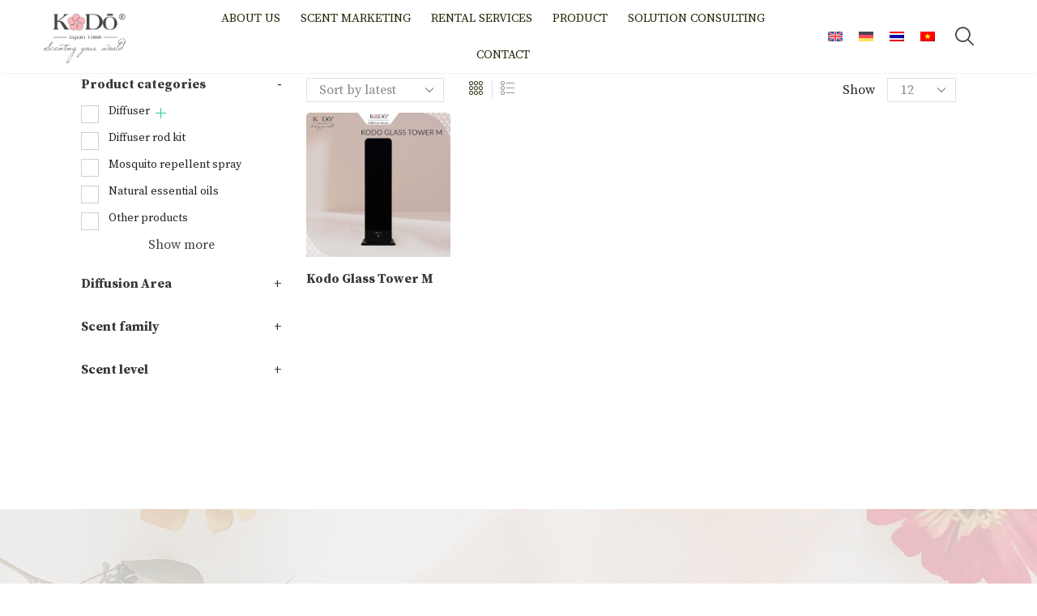

--- FILE ---
content_type: text/html; charset=UTF-8
request_url: https://kodointernational.com/scent-recommendations/exhibition-center-en/
body_size: 31775
content:
<!DOCTYPE html>
<html lang="en-US" xmlns="http://www.w3.org/1999/xhtml" prefix="og: http://ogp.me/ns# fb: http://www.facebook.com/2008/fbml" >
<head>
                 <link rel="preload" href="https://kodointernational.com/wp-content/uploads/2023/09/Kodo-Glass-Tower-M_Bia.jpg" as="image">
            

	<meta charset="UTF-8" />
	<meta name="viewport" content="width=device-width, initial-scale=1.0"/>
	<meta name='robots' content='index, follow, max-image-preview:large, max-snippet:-1, max-video-preview:-1' />
<link rel="alternate" hreflang="en" href="https://kodointernational.com/scent-recommendations/exhibition-center-en/" />
<link rel="alternate" hreflang="de" href="https://kodointernational.com/de/scent-recommendations/konferenzzentrum-de/" />
<link rel="alternate" hreflang="th" href="https://kodointernational.com/th/scent-recommendations/%e0%b8%a8%e0%b8%b9%e0%b8%99%e0%b8%a2%e0%b9%8c%e0%b8%9b%e0%b8%a3%e0%b8%b0%e0%b8%8a%e0%b8%b8%e0%b8%a1/" />
<link rel="alternate" hreflang="vi" href="https://kodointernational.com/vi/scent-recommendations/trung-tam-hoi-nghi/" />
<link rel="alternate" hreflang="x-default" href="https://kodointernational.com/scent-recommendations/exhibition-center-en/" />

	<!-- This site is optimized with the Yoast SEO plugin v21.7 - https://yoast.com/wordpress/plugins/seo/ -->
	<title>Exhibition Center Archives - Kodo</title><link rel="preload" as="style" href="https://fonts.googleapis.com/css?family=Roboto%3A100%2C100italic%2C200%2C200italic%2C300%2C300italic%2C400%2C400italic%2C500%2C500italic%2C600%2C600italic%2C700%2C700italic%2C800%2C800italic%2C900%2C900italic%7CRoboto%20Slab%3A100%2C100italic%2C200%2C200italic%2C300%2C300italic%2C400%2C400italic%2C500%2C500italic%2C600%2C600italic%2C700%2C700italic%2C800%2C800italic%2C900%2C900italic%7CSource%20Serif%20Pro%3A100%2C100italic%2C200%2C200italic%2C300%2C300italic%2C400%2C400italic%2C500%2C500italic%2C600%2C600italic%2C700%2C700italic%2C800%2C800italic%2C900%2C900italic&#038;display=swap" /><link rel="stylesheet" href="https://fonts.googleapis.com/css?family=Roboto%3A100%2C100italic%2C200%2C200italic%2C300%2C300italic%2C400%2C400italic%2C500%2C500italic%2C600%2C600italic%2C700%2C700italic%2C800%2C800italic%2C900%2C900italic%7CRoboto%20Slab%3A100%2C100italic%2C200%2C200italic%2C300%2C300italic%2C400%2C400italic%2C500%2C500italic%2C600%2C600italic%2C700%2C700italic%2C800%2C800italic%2C900%2C900italic%7CSource%20Serif%20Pro%3A100%2C100italic%2C200%2C200italic%2C300%2C300italic%2C400%2C400italic%2C500%2C500italic%2C600%2C600italic%2C700%2C700italic%2C800%2C800italic%2C900%2C900italic&#038;display=swap" media="print" onload="this.media='all'" /><noscript><link rel="stylesheet" href="https://fonts.googleapis.com/css?family=Roboto%3A100%2C100italic%2C200%2C200italic%2C300%2C300italic%2C400%2C400italic%2C500%2C500italic%2C600%2C600italic%2C700%2C700italic%2C800%2C800italic%2C900%2C900italic%7CRoboto%20Slab%3A100%2C100italic%2C200%2C200italic%2C300%2C300italic%2C400%2C400italic%2C500%2C500italic%2C600%2C600italic%2C700%2C700italic%2C800%2C800italic%2C900%2C900italic%7CSource%20Serif%20Pro%3A100%2C100italic%2C200%2C200italic%2C300%2C300italic%2C400%2C400italic%2C500%2C500italic%2C600%2C600italic%2C700%2C700italic%2C800%2C800italic%2C900%2C900italic&#038;display=swap" /></noscript>
<link rel="preload" as="font" href="https://kodointernational.com/wp-content/fonts/source-serif-pro/neIQzD-0qpwxpaWvjeD0X88SAOeauXQ-pgGIyY0.woff" crossorigin>
	<link rel="canonical" href="https://kodointernational.com/scent-recommendations/exhibition-center-en/" />
	<meta property="og:locale" content="en_US" />
	<meta property="og:type" content="article" />
	<meta property="og:title" content="Exhibition Center Archives - Kodo" />
	<meta property="og:url" content="https://kodointernational.com/scent-recommendations/exhibition-center-en/" />
	<meta property="og:site_name" content="Kodo" />
	<meta name="twitter:card" content="summary_large_image" />
	<!-- / Yoast SEO plugin. -->


<link href='https://fonts.gstatic.com' crossorigin rel='preconnect' />
<link rel="alternate" type="application/rss+xml" title="Kodo &raquo; Feed" href="https://kodointernational.com/feed/" />
<link rel="alternate" type="application/rss+xml" title="Kodo &raquo; Comments Feed" href="https://kodointernational.com/comments/feed/" />
<link rel="alternate" type="application/rss+xml" title="Kodo &raquo; Exhibition Center Suggested fragrance Feed" href="https://kodointernational.com/scent-recommendations/exhibition-center-en/feed/" />
<style id='wp-img-auto-sizes-contain-inline-css' type='text/css'>
img:is([sizes=auto i],[sizes^="auto," i]){contain-intrinsic-size:3000px 1500px}
/*# sourceURL=wp-img-auto-sizes-contain-inline-css */
</style>
<link rel='stylesheet' id='easy-autocomplete-css' href='https://kodointernational.com/wp-content/plugins/woocommerce-products-filter/js/easy-autocomplete/easy-autocomplete.min.css?ver=3.3.4.4' type='text/css' media='all' />
<link rel='stylesheet' id='easy-autocomplete-theme-css' href='https://kodointernational.com/wp-content/plugins/woocommerce-products-filter/js/easy-autocomplete/easy-autocomplete.themes.min.css?ver=3.3.4.4' type='text/css' media='all' />
<style id='wp-emoji-styles-inline-css' type='text/css'>

	img.wp-smiley, img.emoji {
		display: inline !important;
		border: none !important;
		box-shadow: none !important;
		height: 1em !important;
		width: 1em !important;
		margin: 0 0.07em !important;
		vertical-align: -0.1em !important;
		background: none !important;
		padding: 0 !important;
	}
/*# sourceURL=wp-emoji-styles-inline-css */
</style>
<style id='classic-theme-styles-inline-css' type='text/css'>
/*! This file is auto-generated */
.wp-block-button__link{color:#fff;background-color:#32373c;border-radius:9999px;box-shadow:none;text-decoration:none;padding:calc(.667em + 2px) calc(1.333em + 2px);font-size:1.125em}.wp-block-file__button{background:#32373c;color:#fff;text-decoration:none}
/*# sourceURL=/wp-includes/css/classic-themes.min.css */
</style>
<link data-minify="1" rel='stylesheet' id='wpml-blocks-css' href='https://kodointernational.com/wp-content/cache/min/1/wp-content/plugins/sitepress-multilingual-cms/dist/css/blocks/styles.css?ver=1732893163' type='text/css' media='all' />
<link rel='stylesheet' id='kk-star-ratings-css' href='https://kodointernational.com/wp-content/plugins/kk-star-ratings/src/core/public/css/kk-star-ratings.min.css?ver=5.4.6' type='text/css' media='all' />
<link data-minify="1" rel='stylesheet' id='woof-css' href='https://kodointernational.com/wp-content/cache/min/1/wp-content/plugins/woocommerce-products-filter/css/front.css?ver=1732893163' type='text/css' media='all' />
<style id='woof-inline-css' type='text/css'>

.woof_products_top_panel li span, .woof_products_top_panel2 li span{background: url(https://kodointernational.com/wp-content/plugins/woocommerce-products-filter/img/delete.png);background-size: 14px 14px;background-repeat: no-repeat;background-position: right;}
.woof_edit_view{
                    display: none;
                }


/*# sourceURL=woof-inline-css */
</style>
<link data-minify="1" rel='stylesheet' id='icheck-jquery-color-flat-css' href='https://kodointernational.com/wp-content/cache/min/1/wp-content/plugins/woocommerce-products-filter/js/icheck/skins/flat/_all.css?ver=1732893163' type='text/css' media='all' />
<link data-minify="1" rel='stylesheet' id='icheck-jquery-color-square-css' href='https://kodointernational.com/wp-content/cache/min/1/wp-content/plugins/woocommerce-products-filter/js/icheck/skins/square/_all.css?ver=1732893163' type='text/css' media='all' />
<link data-minify="1" rel='stylesheet' id='icheck-jquery-color-minimal-css' href='https://kodointernational.com/wp-content/cache/min/1/wp-content/plugins/woocommerce-products-filter/js/icheck/skins/minimal/_all.css?ver=1732893163' type='text/css' media='all' />
<link data-minify="1" rel='stylesheet' id='woof_by_author_html_items-css' href='https://kodointernational.com/wp-content/cache/min/1/wp-content/plugins/woocommerce-products-filter/ext/by_author/css/by_author.css?ver=1732893163' type='text/css' media='all' />
<link data-minify="1" rel='stylesheet' id='woof_by_backorder_html_items-css' href='https://kodointernational.com/wp-content/cache/min/1/wp-content/plugins/woocommerce-products-filter/ext/by_backorder/css/by_backorder.css?ver=1732893163' type='text/css' media='all' />
<link data-minify="1" rel='stylesheet' id='woof_by_instock_html_items-css' href='https://kodointernational.com/wp-content/cache/min/1/wp-content/plugins/woocommerce-products-filter/ext/by_instock/css/by_instock.css?ver=1732893163' type='text/css' media='all' />
<link data-minify="1" rel='stylesheet' id='woof_by_onsales_html_items-css' href='https://kodointernational.com/wp-content/cache/min/1/wp-content/plugins/woocommerce-products-filter/ext/by_onsales/css/by_onsales.css?ver=1732893163' type='text/css' media='all' />
<link data-minify="1" rel='stylesheet' id='woof_by_sku_html_items-css' href='https://kodointernational.com/wp-content/cache/min/1/wp-content/plugins/woocommerce-products-filter/ext/by_sku/css/by_sku.css?ver=1732893163' type='text/css' media='all' />
<link data-minify="1" rel='stylesheet' id='woof_by_text_html_items-css' href='https://kodointernational.com/wp-content/cache/min/1/wp-content/plugins/woocommerce-products-filter/ext/by_text/assets/css/front.css?ver=1732893163' type='text/css' media='all' />
<link data-minify="1" rel='stylesheet' id='woof_color_html_items-css' href='https://kodointernational.com/wp-content/cache/min/1/wp-content/plugins/woocommerce-products-filter/ext/color/css/html_types/color.css?ver=1732893163' type='text/css' media='all' />
<link data-minify="1" rel='stylesheet' id='woof_image_html_items-css' href='https://kodointernational.com/wp-content/cache/min/1/wp-content/plugins/woocommerce-products-filter/ext/image/css/html_types/image.css?ver=1732893163' type='text/css' media='all' />
<link data-minify="1" rel='stylesheet' id='woof_label_html_items-css' href='https://kodointernational.com/wp-content/cache/min/1/wp-content/plugins/woocommerce-products-filter/ext/label/css/html_types/label.css?ver=1732893163' type='text/css' media='all' />
<link rel='stylesheet' id='woof_select_hierarchy_html_items-css' href='https://kodointernational.com/wp-content/plugins/woocommerce-products-filter/ext/select_hierarchy/css/html_types/select_hierarchy.css?ver=3.3.4.4' type='text/css' media='all' />
<link data-minify="1" rel='stylesheet' id='woof_select_radio_check_html_items-css' href='https://kodointernational.com/wp-content/cache/min/1/wp-content/plugins/woocommerce-products-filter/ext/select_radio_check/css/html_types/select_radio_check.css?ver=1732893163' type='text/css' media='all' />
<link rel='stylesheet' id='woof_slider_html_items-css' href='https://kodointernational.com/wp-content/plugins/woocommerce-products-filter/ext/slider/css/html_types/slider.css?ver=3.3.4.4' type='text/css' media='all' />
<link data-minify="1" rel='stylesheet' id='woof_sd_html_items_checkbox-css' href='https://kodointernational.com/wp-content/cache/min/1/wp-content/plugins/woocommerce-products-filter/ext/smart_designer/css/elements/checkbox.css?ver=1732893163' type='text/css' media='all' />
<link data-minify="1" rel='stylesheet' id='woof_sd_html_items_radio-css' href='https://kodointernational.com/wp-content/cache/min/1/wp-content/plugins/woocommerce-products-filter/ext/smart_designer/css/elements/radio.css?ver=1732893163' type='text/css' media='all' />
<link data-minify="1" rel='stylesheet' id='woof_sd_html_items_switcher-css' href='https://kodointernational.com/wp-content/cache/min/1/wp-content/plugins/woocommerce-products-filter/ext/smart_designer/css/elements/switcher.css?ver=1732893163' type='text/css' media='all' />
<link data-minify="1" rel='stylesheet' id='woof_sd_html_items_color-css' href='https://kodointernational.com/wp-content/cache/min/1/wp-content/plugins/woocommerce-products-filter/ext/smart_designer/css/elements/color.css?ver=1732893163' type='text/css' media='all' />
<link data-minify="1" rel='stylesheet' id='woof_sd_html_items_tooltip-css' href='https://kodointernational.com/wp-content/cache/min/1/wp-content/plugins/woocommerce-products-filter/ext/smart_designer/css/tooltip.css?ver=1732893163' type='text/css' media='all' />
<link data-minify="1" rel='stylesheet' id='woof_sd_html_items_front-css' href='https://kodointernational.com/wp-content/cache/min/1/wp-content/plugins/woocommerce-products-filter/ext/smart_designer/css/front.css?ver=1732893163' type='text/css' media='all' />
<link data-minify="1" rel='stylesheet' id='woof-switcher23-css' href='https://kodointernational.com/wp-content/cache/min/1/wp-content/plugins/woocommerce-products-filter/css/switcher.css?ver=1732893163' type='text/css' media='all' />
<style id='woocommerce-inline-inline-css' type='text/css'>
.woocommerce form .form-row .required { visibility: visible; }
/*# sourceURL=woocommerce-inline-inline-css */
</style>
<link rel='stylesheet' id='wpml-legacy-horizontal-list-0-css' href='https://kodointernational.com/wp-content/plugins/sitepress-multilingual-cms/templates/language-switchers/legacy-list-horizontal/style.min.css?ver=1' type='text/css' media='all' />
<link rel='stylesheet' id='ivory-search-styles-css' href='https://kodointernational.com/wp-content/plugins/add-search-to-menu/public/css/ivory-search.min.css?ver=5.5.4' type='text/css' media='all' />
<link data-minify="1" rel='stylesheet' id='elementor-icons-css' href='https://kodointernational.com/wp-content/cache/min/1/wp-content/plugins/elementor/assets/lib/eicons/css/elementor-icons.min.css?ver=1732893163' type='text/css' media='all' />
<link rel='stylesheet' id='elementor-frontend-css' href='https://kodointernational.com/wp-content/plugins/elementor/assets/css/frontend-lite.min.css?ver=3.18.2' type='text/css' media='all' />
<link rel='stylesheet' id='swiper-css' href='https://kodointernational.com/wp-content/plugins/elementor/assets/lib/swiper/css/swiper.min.css?ver=5.3.6' type='text/css' media='all' />
<link rel='stylesheet' id='elementor-post-5-css' href='https://kodointernational.com/wp-content/uploads/elementor/css/post-5.css?ver=1724316860' type='text/css' media='all' />
<link rel='stylesheet' id='elementor-pro-css' href='https://kodointernational.com/wp-content/plugins/elementor-pro/assets/css/frontend-lite.min.css?ver=3.18.1' type='text/css' media='all' />
<link rel='stylesheet' id='elementor-global-css' href='https://kodointernational.com/wp-content/uploads/elementor/css/global.css?ver=1724316866' type='text/css' media='all' />
<link rel='stylesheet' id='elementor-post-3108-css' href='https://kodointernational.com/wp-content/uploads/elementor/css/post-3108.css?ver=1724320606' type='text/css' media='all' />
<link rel='stylesheet' id='elementor-post-17912-css' href='https://kodointernational.com/wp-content/uploads/elementor/css/post-17912.css?ver=1724316891' type='text/css' media='all' />
<link rel='stylesheet' id='elementor-post-5411-css' href='https://kodointernational.com/wp-content/uploads/elementor/css/post-5411.css?ver=1724316891' type='text/css' media='all' />
<link data-minify="1" rel='stylesheet' id='etheme-parent-style-css' href='https://kodointernational.com/wp-content/cache/min/1/wp-content/themes/xstore/xstore.css?ver=1732893163' type='text/css' media='all' />
<link data-minify="1" rel='stylesheet' id='etheme-elementor-style-css' href='https://kodointernational.com/wp-content/cache/min/1/wp-content/themes/xstore/css/elementor.css?ver=1732893163' type='text/css' media='all' />
<link data-minify="1" rel='stylesheet' id='etheme-sidebar-css' href='https://kodointernational.com/wp-content/cache/min/1/wp-content/themes/xstore/css/modules/layout/sidebar.css?ver=1732894213' type='text/css' media='all' />
<link data-minify="1" rel='stylesheet' id='etheme-widgets-open-close-css' href='https://kodointernational.com/wp-content/cache/min/1/wp-content/themes/xstore/css/modules/layout/widgets-open-close.css?ver=1732893508' type='text/css' media='all' />
<link data-minify="1" rel='stylesheet' id='etheme-back-top-css' href='https://kodointernational.com/wp-content/cache/min/1/wp-content/themes/xstore/css/modules/back-top.css?ver=1732893163' type='text/css' media='all' />
<link data-minify="1" rel='stylesheet' id='etheme-mobile-panel-css' href='https://kodointernational.com/wp-content/cache/min/1/wp-content/themes/xstore/css/modules/layout/mobile-panel.css?ver=1732893163' type='text/css' media='all' />
<link data-minify="1" rel='stylesheet' id='etheme-woocommerce-css' href='https://kodointernational.com/wp-content/cache/min/1/wp-content/themes/xstore/css/modules/woocommerce/global.css?ver=1732893163' type='text/css' media='all' />
<link data-minify="1" rel='stylesheet' id='etheme-woocommerce-archive-css' href='https://kodointernational.com/wp-content/cache/min/1/wp-content/themes/xstore/css/modules/woocommerce/archive.css?ver=1732893508' type='text/css' media='all' />
<link data-minify="1" rel='stylesheet' id='etheme-swatches-style-css' href='https://kodointernational.com/wp-content/cache/min/1/wp-content/themes/xstore/css/swatches.css?ver=1732893508' type='text/css' media='all' />
<link data-minify="1" rel='stylesheet' id='etheme-product-view-default-css' href='https://kodointernational.com/wp-content/cache/min/1/wp-content/themes/xstore/css/modules/woocommerce/product-hovers/product-view-default.css?ver=1732893508' type='text/css' media='all' />
<link data-minify="1" rel='stylesheet' id='etheme-no-products-found-css' href='https://kodointernational.com/wp-content/cache/min/1/wp-content/themes/xstore/css/modules/woocommerce/no-products-found.css?ver=1732894213' type='text/css' media='all' />
<style id='xstore-icons-font-inline-css' type='text/css'>
@font-face {
				  font-family: 'xstore-icons';
				  src:
				    url('https://kodointernational.com/wp-content/themes/xstore/fonts/xstore-icons-light.ttf') format('truetype'),
				    url('https://kodointernational.com/wp-content/themes/xstore/fonts/xstore-icons-light.woff2') format('woff2'),
				    url('https://kodointernational.com/wp-content/themes/xstore/fonts/xstore-icons-light.woff') format('woff'),
				    url('https://kodointernational.com/wp-content/themes/xstore/fonts/xstore-icons-light.svg#xstore-icons') format('svg');
				  font-weight: normal;
				  font-style: normal;
				  font-display: swap;
				}
/*# sourceURL=xstore-icons-font-inline-css */
</style>
<link data-minify="1" rel='stylesheet' id='etheme-header-menu-css' href='https://kodointernational.com/wp-content/cache/min/1/wp-content/themes/xstore/css/modules/layout/header/parts/menu.css?ver=1732893163' type='text/css' media='all' />
<link data-minify="1" rel='stylesheet' id='xstore-kirki-styles-css' href='https://kodointernational.com/wp-content/cache/min/1/wp-content/uploads/xstore/kirki-styles.css?ver=1732893163' type='text/css' media='all' />
<link data-minify="1" rel='stylesheet' id='child-style-css' href='https://kodointernational.com/wp-content/cache/min/1/wp-content/themes/xstore-child/style.css?ver=1732893163' type='text/css' media='all' />
<link data-minify="1" rel='stylesheet' id='icomoon-css-css' href='https://kodointernational.com/wp-content/cache/min/1/wp-content/uploads/elementor/custom-icons/icomoon/style.css?ver=1732893163' type='text/css' media='all' />
<style id='rocket-lazyload-inline-css' type='text/css'>
.rll-youtube-player{position:relative;padding-bottom:56.23%;height:0;overflow:hidden;max-width:100%;}.rll-youtube-player:focus-within{outline: 2px solid currentColor;outline-offset: 5px;}.rll-youtube-player iframe{position:absolute;top:0;left:0;width:100%;height:100%;z-index:100;background:0 0}.rll-youtube-player img{bottom:0;display:block;left:0;margin:auto;max-width:100%;width:100%;position:absolute;right:0;top:0;border:none;height:auto;-webkit-transition:.4s all;-moz-transition:.4s all;transition:.4s all}.rll-youtube-player img:hover{-webkit-filter:brightness(75%)}.rll-youtube-player .play{height:100%;width:100%;left:0;top:0;position:absolute;background:url(https://kodointernational.com/wp-content/plugins/wp-rocket/assets/img/youtube.png) no-repeat center;background-color: transparent !important;cursor:pointer;border:none;}
/*# sourceURL=rocket-lazyload-inline-css */
</style>

<link rel='stylesheet' id='elementor-icons-shared-0-css' href='https://kodointernational.com/wp-content/plugins/elementor/assets/lib/font-awesome/css/fontawesome.min.css?ver=5.15.3' type='text/css' media='all' />
<link data-minify="1" rel='stylesheet' id='elementor-icons-fa-solid-css' href='https://kodointernational.com/wp-content/cache/min/1/wp-content/plugins/elementor/assets/lib/font-awesome/css/solid.min.css?ver=1732893163' type='text/css' media='all' />
<link data-minify="1" rel='stylesheet' id='elementor-icons-shared-1-css' href='https://kodointernational.com/wp-content/cache/min/1/wp-content/plugins/et-core-plugin/app/assets/lib/xstore-icons/css/xstore-icons.css?ver=1732893163' type='text/css' media='all' />
<link data-minify="1" rel='stylesheet' id='elementor-icons-xstore-icons-css' href='https://kodointernational.com/wp-content/cache/min/1/wp-content/plugins/et-core-plugin/app/assets/lib/xstore-icons/css/light.css?ver=1732893163' type='text/css' media='all' />
<link rel="preconnect" href="https://fonts.gstatic.com/" crossorigin><script type="text/javascript" id="wpml-cookie-js-extra">
/* <![CDATA[ */
var wpml_cookies = {"wp-wpml_current_language":{"value":"en","expires":1,"path":"/"}};
var wpml_cookies = {"wp-wpml_current_language":{"value":"en","expires":1,"path":"/"}};
//# sourceURL=wpml-cookie-js-extra
/* ]]> */
</script>
<script data-minify="1" type="text/javascript" src="https://kodointernational.com/wp-content/cache/min/1/wp-content/plugins/sitepress-multilingual-cms/res/js/cookies/language-cookie.js?ver=1732893163" id="wpml-cookie-js" defer="defer" data-wp-strategy="defer"></script>
<script type="text/javascript" src="https://kodointernational.com/wp-includes/js/jquery/jquery.min.js?ver=3.7.1" id="jquery-core-js"></script>
<script type="text/javascript" src="https://kodointernational.com/wp-includes/js/jquery/jquery-migrate.min.js?ver=3.4.1" id="jquery-migrate-js"></script>
<script type="text/javascript" src="https://kodointernational.com/wp-content/plugins/woocommerce-products-filter/js/easy-autocomplete/jquery.easy-autocomplete.min.js?ver=3.3.4.4" id="easy-autocomplete-js"></script>
<script type="text/javascript" id="woof-husky-js-extra">
/* <![CDATA[ */
var woof_husky_txt = {"ajax_url":"https://kodointernational.com/wp-admin/admin-ajax.php","plugin_uri":"https://kodointernational.com/wp-content/plugins/woocommerce-products-filter/ext/by_text/","loader":"https://kodointernational.com/wp-content/plugins/woocommerce-products-filter/ext/by_text/assets/img/ajax-loader.gif","not_found":"Nothing found!","prev":"Prev","next":"Next","site_link":"https://kodointernational.com","default_data":{"placeholder":"","behavior":"title","search_by_full_word":"0","autocomplete":1,"how_to_open_links":"0","taxonomy_compatibility":"0","sku_compatibility":"0","custom_fields":"","search_desc_variant":"0","view_text_length":"10","min_symbols":"3","max_posts":"10","image":"","notes_for_customer":"","template":"","max_open_height":"300","page":0}};
//# sourceURL=woof-husky-js-extra
/* ]]> */
</script>
<script data-minify="1" type="text/javascript" src="https://kodointernational.com/wp-content/cache/min/1/wp-content/plugins/woocommerce-products-filter/ext/by_text/assets/js/husky.js?ver=1732893163" id="woof-husky-js"></script>
<script type="text/javascript" src="https://kodointernational.com/wp-content/plugins/woocommerce/assets/js/jquery-blockui/jquery.blockUI.min.js?ver=2.7.0-wc.8.4.2" id="jquery-blockui-js" defer="defer" data-wp-strategy="defer"></script>
<script type="text/javascript" src="https://kodointernational.com/wp-content/plugins/woocommerce/assets/js/js-cookie/js.cookie.min.js?ver=2.1.4-wc.8.4.2" id="js-cookie-js" defer="defer" data-wp-strategy="defer"></script>
<script type="text/javascript" id="woocommerce-js-extra">
/* <![CDATA[ */
var woocommerce_params = {"ajax_url":"/wp-admin/admin-ajax.php","wc_ajax_url":"/?wc-ajax=%%endpoint%%"};
//# sourceURL=woocommerce-js-extra
/* ]]> */
</script>
<script type="text/javascript" src="https://kodointernational.com/wp-content/plugins/woocommerce/assets/js/frontend/woocommerce.min.js?ver=8.4.2" id="woocommerce-js" defer="defer" data-wp-strategy="defer"></script>
<script type="text/javascript" id="etheme-js-extra">
/* <![CDATA[ */
var etConfig = {"noresults":"No results were found!","ajaxSearchResultsArrow":"\u003Csvg version=\"1.1\" width=\"1em\" height=\"1em\" class=\"arrow\" xmlns=\"http://www.w3.org/2000/svg\" xmlns:xlink=\"http://www.w3.org/1999/xlink\" x=\"0px\" y=\"0px\" viewBox=\"0 0 100 100\" style=\"enable-background:new 0 0 100 100;\" xml:space=\"preserve\"\u003E\u003Cpath d=\"M99.1186676,94.8567734L10.286458,6.0255365h53.5340881c1.6616173,0,3.0132561-1.3516402,3.0132561-3.0127683\r\n\tS65.4821625,0,63.8205452,0H3.0137398c-1.6611279,0-3.012768,1.3516402-3.012768,3.0127683v60.8068047\r\n\tc0,1.6616135,1.3516402,3.0132523,3.012768,3.0132523s3.012768-1.3516388,3.012768-3.0132523V10.2854862L94.8577423,99.117691\r\n\tC95.4281311,99.6871109,96.1841202,100,96.9886856,100c0.8036041,0,1.5595856-0.3128891,2.129982-0.882309\r\n\tC100.2924805,97.9419327,100.2924805,96.0305862,99.1186676,94.8567734z\"\u003E\u003C/path\u003E\u003C/svg\u003E","successfullyAdded":"Product added.","successfullyCopied":"Copied to clipboard","saleStarts":"Sale starts in:","saleFinished":"This sale already finished","confirmQuestion":"Are you sure?","viewCart":"View cart","cartPageUrl":"https://kodointernational.com/cart/","checkCart":"Please check your \u003Ca href='https://kodointernational.com/cart/'\u003Ecart.\u003C/a\u003E","contBtn":"Continue shopping","checkBtn":"Checkout","ajaxProductAddedNotify":{"type":"popup","linked_products_type":"none"},"variationGallery":"","quickView":{"type":"off_canvas","position":"right","layout":"default","variationGallery":""},"speedOptimization":{"imageLoadingOffset":"200px"},"popupAddedToCart":{"css":{"skeleton":"        \u003Clink rel=\"stylesheet\" href=\"https://kodointernational.com/wp-content/themes/xstore/css/modules/skeleton.css?ver=0.0.1\" type=\"text/css\" media=\"all\" /\u003E \t\t","popup-added-to-cart":"        \u003Clink rel=\"stylesheet\" href=\"https://kodointernational.com/wp-content/themes/xstore/css/modules/woocommerce/popup-added-to-cart.css?ver=0.0.1\" type=\"text/css\" media=\"all\" /\u003E \t\t","single-product":"        \u003Clink rel=\"stylesheet\" href=\"https://kodointernational.com/wp-content/themes/xstore/css/modules/woocommerce/single-product/single-product.css?ver=0.0.1\" type=\"text/css\" media=\"all\" /\u003E \t\t","single-product-elements":"        \u003Clink rel=\"stylesheet\" href=\"https://kodointernational.com/wp-content/themes/xstore/css/modules/woocommerce/single-product/single-product-elements.css?ver=0.0.1\" type=\"text/css\" media=\"all\" /\u003E \t\t","single-post-meta":"        \u003Clink rel=\"stylesheet\" href=\"https://kodointernational.com/wp-content/themes/xstore/css/modules/blog/single-post/meta.css?ver=0.0.1\" type=\"text/css\" media=\"all\" /\u003E \t\t"}},"builders":{"is_wpbakery":false},"Product":"Products","Pages":"Pages","Post":"Posts","Portfolio":"Portfolio","Product_found":"{{count}} Products found","Pages_found":"{{count}} Pages found","Post_found":"{{count}} Posts found","Portfolio_found":"{{count}} Portfolio found","show_more":"Show {{count}} more","show_all":"View all results","items_found":"{{count}} items found","item_found":"{{count}} item found","single_product_builder":"true","fancy_select_categories":"","is_search_history":"0","search_history_length":"7","search_type":"popup","search_ajax_history_time":"5","noSuggestionNoticeWithMatches":"No results were found!\u003Cp\u003ENo items matched your search {{search_value}}.\u003C/p\u003E","ajaxurl":"https://kodointernational.com/wp-admin/admin-ajax.php","woocommerceSettings":{"is_woocommerce":true,"is_swatches":true,"ajax_filters":"","ajax_pagination":"","is_single_product_builder":"true","mini_cart_content_quantity_input":false,"widget_show_more_text":"more","widget_show_less_text":"Show less","sidebar_off_canvas_icon":"\u003Csvg version=\"1.1\" width=\"1em\" height=\"1em\" id=\"Layer_1\" xmlns=\"http://www.w3.org/2000/svg\" xmlns:xlink=\"http://www.w3.org/1999/xlink\" x=\"0px\" y=\"0px\" viewBox=\"0 0 100 100\" style=\"enable-background:new 0 0 100 100;\" xml:space=\"preserve\"\u003E\u003Cpath d=\"M94.8,0H5.6C4,0,2.6,0.9,1.9,2.3C1.1,3.7,1.3,5.4,2.2,6.7l32.7,46c0,0,0,0,0,0c1.2,1.6,1.8,3.5,1.8,5.5v37.5c0,1.1,0.4,2.2,1.2,3c0.8,0.8,1.8,1.2,3,1.2c0.6,0,1.1-0.1,1.6-0.3l18.4-7c1.6-0.5,2.7-2.1,2.7-3.9V58.3c0-2,0.6-3.9,1.8-5.5c0,0,0,0,0,0l32.7-46c0.9-1.3,1.1-3,0.3-4.4C97.8,0.9,96.3,0,94.8,0z M61.4,49.7c-1.8,2.5-2.8,5.5-2.8,8.5v29.8l-16.8,6.4V58.3c0-3.1-1-6.1-2.8-8.5L7.3,5.1h85.8L61.4,49.7z\"\u003E\u003C/path\u003E\u003C/svg\u003E","ajax_add_to_cart_archives":false,"cart_url":"https://kodointernational.com/cart/","cart_redirect_after_add":false,"home_url":"https://kodointernational.com/","shop_url":"https://kodointernational.com/shop/","ajax_pagination_mobile":"","no_more_products":"No more products available...","load_more_products":"Load More Products","sidebar_widgets_dropdown_limit":"5","sidebar_widgets_dropdown_less_link":true,"wishlist_for_variations":"","cart_progress_currency_pos":"right_space","cart_progress_thousand_sep":".","cart_progress_decimal_sep":",","cart_progress_num_decimals":"0","is_smart_addtocart":"","primary_attribute":"volume"},"notices":{"ajax-filters":"Ajax error: cannot get filters result","post-product":"Ajax error: cannot get post/product result","products":"Ajax error: cannot get products result","posts":"Ajax error: cannot get posts result","element":"Ajax error: cannot get element result","portfolio":"Ajax error: problem with ajax et_portfolio_ajax action","portfolio-pagination":"Ajax error: problem with ajax et_portfolio_ajax_pagination action","menu":"Ajax error: problem with ajax menu_posts action","noMatchFound":"No matches found","variationGalleryNotAvailable":"Variation Gallery not available on variation id","localStorageFull":"Seems like your localStorage is full"},"layoutSettings":{"layout":"","is_rtl":false,"is_mobile":false,"mobHeaderStart":992,"menu_storage_key":"etheme_23f4495cc6d103be8d96f28b8b821b76","ajax_dropdowns_from_storage":""},"sidebar":{"closed_pc_by_default":true},"et_global":{"classes":{"skeleton":"skeleton-body","mfp":"et-mfp-opened"},"is_customize_preview":false,"mobHeaderStart":992},"etCookies":{"cache_time":3}};
//# sourceURL=etheme-js-extra
/* ]]> */
</script>
<script type="text/javascript" src="https://kodointernational.com/wp-content/themes/xstore/js/etheme-scripts.min.js?ver=0.0.1" id="etheme-js" defer></script>
<script type="text/javascript" id="et-woo-swatches-js-extra">
/* <![CDATA[ */
var sten_wc_params = {"ajax_url":"https://kodointernational.com/wp-admin/admin-ajax.php","is_customize_preview":"","is_singular_product":"","show_selected_title":"both","show_select_type":"1","show_select_type_price":"1","add_to_cart_btn_text":"Add to cart","read_more_btn_text":"Read More","read_more_about_btn_text":"about","read_more_for_btn_text":"for","select_options_btn_text":"Select options","i18n_no_matching_variations_text":"Sorry, no products matched your selection. Please choose a different combination."};
//# sourceURL=et-woo-swatches-js-extra
/* ]]> */
</script>
<script type="text/javascript" src="https://kodointernational.com/wp-content/plugins/et-core-plugin/packages/st-woo-swatches/public/js/frontend.min.js?ver=1.0" id="et-woo-swatches-js" defer></script>
<script data-minify="1" type="text/javascript" src="https://kodointernational.com/wp-content/cache/min/1/wp-content/themes/xstore-child/custom.js?ver=1732893163" id="custom-script-js" defer></script>
<script data-minify="1" type="text/javascript" src="https://kodointernational.com/wp-content/cache/min/1/wp-content/themes/xstore-child/preload.js?ver=1732893163" id="preload-script-js" defer></script>
<link rel="https://api.w.org/" href="https://kodointernational.com/wp-json/" /><link rel="alternate" title="JSON" type="application/json" href="https://kodointernational.com/wp-json/wp/v2/scent-recommendations/914" /><link rel="EditURI" type="application/rsd+xml" title="RSD" href="https://kodointernational.com/xmlrpc.php?rsd" />
<meta name="generator" content="WPML ver:4.6.8 stt:1,3,52,57;" />
			<link rel="prefetch" as="font" href="https://kodointernational.com/wp-content/themes/xstore/fonts/xstore-icons-light.woff?v=9.2.5" type="font/woff">
					<link rel="prefetch" as="font" href="https://kodointernational.com/wp-content/themes/xstore/fonts/xstore-icons-light.woff2?v=9.2.5" type="font/woff2">
			<noscript><style>.woocommerce-product-gallery{ opacity: 1 !important; }</style></noscript>
	<meta name="generator" content="Elementor 3.18.2; features: e_dom_optimization, e_optimized_assets_loading, e_optimized_css_loading, additional_custom_breakpoints, block_editor_assets_optimize, e_image_loading_optimization; settings: css_print_method-external, google_font-enabled, font_display-swap">
<link rel="icon" href="https://kodointernational.com/wp-content/uploads/2022/11/cropped-Untitled-removebg-preview-32x32.png" sizes="32x32" />
<link rel="icon" href="https://kodointernational.com/wp-content/uploads/2022/11/cropped-Untitled-removebg-preview-192x192.png" sizes="192x192" />
<link rel="apple-touch-icon" href="https://kodointernational.com/wp-content/uploads/2022/11/cropped-Untitled-removebg-preview-180x180.png" />
<meta name="msapplication-TileImage" content="https://kodointernational.com/wp-content/uploads/2022/11/cropped-Untitled-removebg-preview-270x270.png" />
		<style type="text/css" id="wp-custom-css">
			.st-swatch-in-loop{display:none}
.wpml-ls-item-vi{display:none!important}


.etheme-product-grid-categories, .content-product .products-page-cats{display:none}


.etheme-product-grid-content h2,
.woof_container_inner h4 {
    font-weight: bold;
}

.content-page .bc-type-left2>.pos-relative{display:none}

.onsale {
    width: 6em!important;
    height: 1.4em!important;
    line-height: 1.3;
}

.onsale.left {
    right: 0!important;
    top: 0!important;
    padding: 0;
    position: absolute;
} 

.onsale.left {
    left: unset!important;
}

.single-product .content-page, .archive.woocommerce-page .content-page {
    padding-top: 5px;
}



.et_product-block .et-single-buy-now.single_add_to_cart_button.button {
    margin-top: 0;
}


.single-product .page-heading{
    background: #ece9e914;
    padding: 0;
    margin: 0;
		padding-top: 3px!important;
    padding-left: 12px!important;
    padding-bottom: 3px!important;
    border-radius: 2px!important;
    font-size: 14px;
    color: #7a7474;
    margin-bottom: 2%!important;text-align: left;
}

.single-product-custom-widget-area {
    background: snow;
    border-radius: 7px;
    padding: 10px;
}

.single-product-builder .single_add_to_cart_button {
    min-height: 39px;
	text-transform: capitalize!important;
}


.et_product-block div.quantity ~ .et-or-wrapper {
    margin-top: 0px;
}
.single_add_to_cart_button ~ .et-or-wrapper {
    margin: 0;
}
.single-product .et_product-block .product_meta {
    margin-top: 15px;
}

.single-product-builder form.cart {
    margin-top: 10px;
}

.et-single-buy-now.single_add_to_cart_button.button{
    background: #ff0013!important;
    color: #fff!important;
    border: none!important;
}


#billing_postcode_field, #billing_country_field{display:none!important}

.header_menu ul li ul{
    overflow-y: visible!important;
}

#etheme-cart-checkout-accordion .accordion-content{
	  clear: both;
    display: block;
	
}


.woocommerce-billing-fields__field-wrapper{
    display: unset!important;
}


#billing_city_field, #billing_state_field {
    width: 50%;
    float: left;
    clear: none;
}

#billing_city_field{padding-right:1%px}
#billing_invoice_enable_field{clear:both}

.content-product .product-title a {
    font-weight: 700!important;
}

#billing_company_field, #billing_address_2_field{display:none!important}


.show-all-icon, #ft-contact-icons {
    bottom: 136px!important;
}

.back-top {
    right: 8px!important;bottom: 81px;
}

/* .woof_hidden_term2{
	display:block!important
} */


@media only screen and (max-width: 992px){
.et-mobile-panel-wrapper:not(.mob-hide):not(.outside)~.back-top {
    bottom: calc(56px + 34px);
}
}



	@media screen and ( max-width: 768px ) {
		
#billing_city_field, #billing_state_field {
    width: 100%!important;
}
		
.customer_details h3 {
    font-size: 18px;
}	
	.order-review .cart_item .product-name {
    width: 90%;
}	
		
	.onsale.left {
    left: 60%;
}
	
		.product-more-information img {
				max-width: 100%!important;
		}
	}
.amount, .price ins .amount, .cart ins .amount, .product-price ins .amount {
    color: #5d2325!important;
}		</style>
		<style id="kirki-inline-styles"></style><style type="text/css" class="et_custom-css">.onsale{width:7em;height:2em;line-height:1.2}.btn-checkout:hover,.btn-view-wishlist:hover{opacity:1 !important}.et_b_header-cart.et_element-top-level>a:hover{opacity:1;color:white;background-color:#3E4246}.single-post .header-main{margin-bottom:0}.content-product{background:#FFF;border-radius:5px !important}.products-loop .content-product .product-details,.swiper-wrapper .content-product .product-details{text-align:start;padding:0 10px 10px 0}.amount,.price ins .amount,.cart ins .amount,.product-price ins .amount{color:#f7b2b5}.price del{color:#202807}.content-product .add_to_cart_button{width:100%}.content-product .product-image-wrapper{border-top-left-radius:inherit;border-top-right-radius:inherit}.content-product:hover .product-image-wrapper.hover-effect-disable img{transform:scale(1.15)}.content-product .product-image-wrapper.hover-effect-disable img{transition:all .7s ease-in-out}.product-view-default .content-product .wishlist-fragment a,.product-view-default .content-product .yith-wcwl-add-to-wishlist .show a{display:inline-block;background:#fff;border-radius:50%;padding:7px}.product-view-default .content-product .wishlist-fragment .blockOverlay:before{left:calc(50% - 8px);top:calc(50% - 8px)}.sidebar-widget ul li a{color:#3E4246}h1{font-size:50px;font-weight:500}h2{font-size:35px;font-weight:500}h3{font-size:25px;font-weight:500}h4{font-size:16px;font-weight:500}html body{background:#fff!important}.woof_hidden_term2{display:block!important}@media (max-width:480px){.content-product .button{padding:10px 3px}.header-main{margin-bottom:15px}h1{font-size:45px;line-height:58px}h2{font-size:35px;line-height:45px}p{font-size:16px;line-height:32px}}body{background-color:#f1f1f1!important}.swiper-custom-right:not(.et-swiper-elementor-nav),.swiper-custom-left:not(.et-swiper-elementor-nav){background:transparent !important}@media only screen and (max-width:1660px){.swiper-custom-left,.middle-inside .swiper-entry .swiper-button-prev,.middle-inside.swiper-entry .swiper-button-prev{left:-15px}.swiper-custom-right,.middle-inside .swiper-entry .swiper-button-next,.middle-inside.swiper-entry .swiper-button-next{right:-15px}.middle-inbox .swiper-entry .swiper-button-prev,.middle-inbox.swiper-entry .swiper-button-prev{left:8px}.middle-inbox .swiper-entry .swiper-button-next,.middle-inbox.swiper-entry .swiper-button-next{right:8px}.swiper-entry:hover .swiper-custom-left,.middle-inside .swiper-entry:hover .swiper-button-prev,.middle-inside.swiper-entry:hover .swiper-button-prev{left:-5px}.swiper-entry:hover .swiper-custom-right,.middle-inside .swiper-entry:hover .swiper-button-next,.middle-inside.swiper-entry:hover .swiper-button-next{right:-5px}.middle-inbox .swiper-entry:hover .swiper-button-prev,.middle-inbox.swiper-entry:hover .swiper-button-prev{left:5px}.middle-inbox .swiper-entry:hover .swiper-button-next,.middle-inbox.swiper-entry:hover .swiper-button-next{right:5px}}@media only screen and (max-width:992px){.header-wrapper,.site-header-vertical{display:none}}@media only screen and (min-width:993px){.mobile-header-wrapper{display:none}}.swiper-container{width:auto}.content-product .product-content-image img,.category-grid img,.categoriesCarousel .category-grid img{width:100%}.etheme-elementor-slider:not(.swiper-container-initialized) .swiper-slide{max-width:calc(100% / var(--slides-per-view,4))}.etheme-elementor-slider[data-animation]:not(.swiper-container-initialized,[data-animation=slide],[data-animation=coverflow]) .swiper-slide{max-width:100%}</style><style type="text/css" media="screen">.is-menu path.search-icon-path { fill: #848484;}body .popup-search-close:after, body .search-close:after { border-color: #848484;}body .popup-search-close:before, body .search-close:before { border-color: #848484;}</style><noscript><style id="rocket-lazyload-nojs-css">.rll-youtube-player, [data-lazy-src]{display:none !important;}</style></noscript><style id='global-styles-inline-css' type='text/css'>
:root{--wp--preset--aspect-ratio--square: 1;--wp--preset--aspect-ratio--4-3: 4/3;--wp--preset--aspect-ratio--3-4: 3/4;--wp--preset--aspect-ratio--3-2: 3/2;--wp--preset--aspect-ratio--2-3: 2/3;--wp--preset--aspect-ratio--16-9: 16/9;--wp--preset--aspect-ratio--9-16: 9/16;--wp--preset--color--black: #000000;--wp--preset--color--cyan-bluish-gray: #abb8c3;--wp--preset--color--white: #ffffff;--wp--preset--color--pale-pink: #f78da7;--wp--preset--color--vivid-red: #cf2e2e;--wp--preset--color--luminous-vivid-orange: #ff6900;--wp--preset--color--luminous-vivid-amber: #fcb900;--wp--preset--color--light-green-cyan: #7bdcb5;--wp--preset--color--vivid-green-cyan: #00d084;--wp--preset--color--pale-cyan-blue: #8ed1fc;--wp--preset--color--vivid-cyan-blue: #0693e3;--wp--preset--color--vivid-purple: #9b51e0;--wp--preset--gradient--vivid-cyan-blue-to-vivid-purple: linear-gradient(135deg,rgb(6,147,227) 0%,rgb(155,81,224) 100%);--wp--preset--gradient--light-green-cyan-to-vivid-green-cyan: linear-gradient(135deg,rgb(122,220,180) 0%,rgb(0,208,130) 100%);--wp--preset--gradient--luminous-vivid-amber-to-luminous-vivid-orange: linear-gradient(135deg,rgb(252,185,0) 0%,rgb(255,105,0) 100%);--wp--preset--gradient--luminous-vivid-orange-to-vivid-red: linear-gradient(135deg,rgb(255,105,0) 0%,rgb(207,46,46) 100%);--wp--preset--gradient--very-light-gray-to-cyan-bluish-gray: linear-gradient(135deg,rgb(238,238,238) 0%,rgb(169,184,195) 100%);--wp--preset--gradient--cool-to-warm-spectrum: linear-gradient(135deg,rgb(74,234,220) 0%,rgb(151,120,209) 20%,rgb(207,42,186) 40%,rgb(238,44,130) 60%,rgb(251,105,98) 80%,rgb(254,248,76) 100%);--wp--preset--gradient--blush-light-purple: linear-gradient(135deg,rgb(255,206,236) 0%,rgb(152,150,240) 100%);--wp--preset--gradient--blush-bordeaux: linear-gradient(135deg,rgb(254,205,165) 0%,rgb(254,45,45) 50%,rgb(107,0,62) 100%);--wp--preset--gradient--luminous-dusk: linear-gradient(135deg,rgb(255,203,112) 0%,rgb(199,81,192) 50%,rgb(65,88,208) 100%);--wp--preset--gradient--pale-ocean: linear-gradient(135deg,rgb(255,245,203) 0%,rgb(182,227,212) 50%,rgb(51,167,181) 100%);--wp--preset--gradient--electric-grass: linear-gradient(135deg,rgb(202,248,128) 0%,rgb(113,206,126) 100%);--wp--preset--gradient--midnight: linear-gradient(135deg,rgb(2,3,129) 0%,rgb(40,116,252) 100%);--wp--preset--font-size--small: 13px;--wp--preset--font-size--medium: 20px;--wp--preset--font-size--large: 36px;--wp--preset--font-size--x-large: 42px;--wp--preset--spacing--20: 0.44rem;--wp--preset--spacing--30: 0.67rem;--wp--preset--spacing--40: 1rem;--wp--preset--spacing--50: 1.5rem;--wp--preset--spacing--60: 2.25rem;--wp--preset--spacing--70: 3.38rem;--wp--preset--spacing--80: 5.06rem;--wp--preset--shadow--natural: 6px 6px 9px rgba(0, 0, 0, 0.2);--wp--preset--shadow--deep: 12px 12px 50px rgba(0, 0, 0, 0.4);--wp--preset--shadow--sharp: 6px 6px 0px rgba(0, 0, 0, 0.2);--wp--preset--shadow--outlined: 6px 6px 0px -3px rgb(255, 255, 255), 6px 6px rgb(0, 0, 0);--wp--preset--shadow--crisp: 6px 6px 0px rgb(0, 0, 0);}:where(.is-layout-flex){gap: 0.5em;}:where(.is-layout-grid){gap: 0.5em;}body .is-layout-flex{display: flex;}.is-layout-flex{flex-wrap: wrap;align-items: center;}.is-layout-flex > :is(*, div){margin: 0;}body .is-layout-grid{display: grid;}.is-layout-grid > :is(*, div){margin: 0;}:where(.wp-block-columns.is-layout-flex){gap: 2em;}:where(.wp-block-columns.is-layout-grid){gap: 2em;}:where(.wp-block-post-template.is-layout-flex){gap: 1.25em;}:where(.wp-block-post-template.is-layout-grid){gap: 1.25em;}.has-black-color{color: var(--wp--preset--color--black) !important;}.has-cyan-bluish-gray-color{color: var(--wp--preset--color--cyan-bluish-gray) !important;}.has-white-color{color: var(--wp--preset--color--white) !important;}.has-pale-pink-color{color: var(--wp--preset--color--pale-pink) !important;}.has-vivid-red-color{color: var(--wp--preset--color--vivid-red) !important;}.has-luminous-vivid-orange-color{color: var(--wp--preset--color--luminous-vivid-orange) !important;}.has-luminous-vivid-amber-color{color: var(--wp--preset--color--luminous-vivid-amber) !important;}.has-light-green-cyan-color{color: var(--wp--preset--color--light-green-cyan) !important;}.has-vivid-green-cyan-color{color: var(--wp--preset--color--vivid-green-cyan) !important;}.has-pale-cyan-blue-color{color: var(--wp--preset--color--pale-cyan-blue) !important;}.has-vivid-cyan-blue-color{color: var(--wp--preset--color--vivid-cyan-blue) !important;}.has-vivid-purple-color{color: var(--wp--preset--color--vivid-purple) !important;}.has-black-background-color{background-color: var(--wp--preset--color--black) !important;}.has-cyan-bluish-gray-background-color{background-color: var(--wp--preset--color--cyan-bluish-gray) !important;}.has-white-background-color{background-color: var(--wp--preset--color--white) !important;}.has-pale-pink-background-color{background-color: var(--wp--preset--color--pale-pink) !important;}.has-vivid-red-background-color{background-color: var(--wp--preset--color--vivid-red) !important;}.has-luminous-vivid-orange-background-color{background-color: var(--wp--preset--color--luminous-vivid-orange) !important;}.has-luminous-vivid-amber-background-color{background-color: var(--wp--preset--color--luminous-vivid-amber) !important;}.has-light-green-cyan-background-color{background-color: var(--wp--preset--color--light-green-cyan) !important;}.has-vivid-green-cyan-background-color{background-color: var(--wp--preset--color--vivid-green-cyan) !important;}.has-pale-cyan-blue-background-color{background-color: var(--wp--preset--color--pale-cyan-blue) !important;}.has-vivid-cyan-blue-background-color{background-color: var(--wp--preset--color--vivid-cyan-blue) !important;}.has-vivid-purple-background-color{background-color: var(--wp--preset--color--vivid-purple) !important;}.has-black-border-color{border-color: var(--wp--preset--color--black) !important;}.has-cyan-bluish-gray-border-color{border-color: var(--wp--preset--color--cyan-bluish-gray) !important;}.has-white-border-color{border-color: var(--wp--preset--color--white) !important;}.has-pale-pink-border-color{border-color: var(--wp--preset--color--pale-pink) !important;}.has-vivid-red-border-color{border-color: var(--wp--preset--color--vivid-red) !important;}.has-luminous-vivid-orange-border-color{border-color: var(--wp--preset--color--luminous-vivid-orange) !important;}.has-luminous-vivid-amber-border-color{border-color: var(--wp--preset--color--luminous-vivid-amber) !important;}.has-light-green-cyan-border-color{border-color: var(--wp--preset--color--light-green-cyan) !important;}.has-vivid-green-cyan-border-color{border-color: var(--wp--preset--color--vivid-green-cyan) !important;}.has-pale-cyan-blue-border-color{border-color: var(--wp--preset--color--pale-cyan-blue) !important;}.has-vivid-cyan-blue-border-color{border-color: var(--wp--preset--color--vivid-cyan-blue) !important;}.has-vivid-purple-border-color{border-color: var(--wp--preset--color--vivid-purple) !important;}.has-vivid-cyan-blue-to-vivid-purple-gradient-background{background: var(--wp--preset--gradient--vivid-cyan-blue-to-vivid-purple) !important;}.has-light-green-cyan-to-vivid-green-cyan-gradient-background{background: var(--wp--preset--gradient--light-green-cyan-to-vivid-green-cyan) !important;}.has-luminous-vivid-amber-to-luminous-vivid-orange-gradient-background{background: var(--wp--preset--gradient--luminous-vivid-amber-to-luminous-vivid-orange) !important;}.has-luminous-vivid-orange-to-vivid-red-gradient-background{background: var(--wp--preset--gradient--luminous-vivid-orange-to-vivid-red) !important;}.has-very-light-gray-to-cyan-bluish-gray-gradient-background{background: var(--wp--preset--gradient--very-light-gray-to-cyan-bluish-gray) !important;}.has-cool-to-warm-spectrum-gradient-background{background: var(--wp--preset--gradient--cool-to-warm-spectrum) !important;}.has-blush-light-purple-gradient-background{background: var(--wp--preset--gradient--blush-light-purple) !important;}.has-blush-bordeaux-gradient-background{background: var(--wp--preset--gradient--blush-bordeaux) !important;}.has-luminous-dusk-gradient-background{background: var(--wp--preset--gradient--luminous-dusk) !important;}.has-pale-ocean-gradient-background{background: var(--wp--preset--gradient--pale-ocean) !important;}.has-electric-grass-gradient-background{background: var(--wp--preset--gradient--electric-grass) !important;}.has-midnight-gradient-background{background: var(--wp--preset--gradient--midnight) !important;}.has-small-font-size{font-size: var(--wp--preset--font-size--small) !important;}.has-medium-font-size{font-size: var(--wp--preset--font-size--medium) !important;}.has-large-font-size{font-size: var(--wp--preset--font-size--large) !important;}.has-x-large-font-size{font-size: var(--wp--preset--font-size--x-large) !important;}
/*# sourceURL=global-styles-inline-css */
</style>
<link data-minify="1" rel='stylesheet' id='woof_sections_style-css' href='https://kodointernational.com/wp-content/cache/min/1/wp-content/plugins/woocommerce-products-filter/ext/sections/css/sections.css?ver=1732893163' type='text/css' media='all' />
<link data-minify="1" rel='stylesheet' id='ion.range-slider-css' href='https://kodointernational.com/wp-content/cache/min/1/wp-content/plugins/woocommerce-products-filter/js/ion.range-slider/css/ion.rangeSlider.css?ver=1732893163' type='text/css' media='all' />
<link data-minify="1" rel='stylesheet' id='etheme-filter-area-css' href='https://kodointernational.com/wp-content/cache/min/1/wp-content/themes/xstore/css/modules/woocommerce/filter-area.css?ver=1732894213' type='text/css' media='all' />
<link data-minify="1" rel='stylesheet' id='etheme-ajax-search-css' href='https://kodointernational.com/wp-content/cache/min/1/wp-content/themes/xstore/css/modules/layout/header/parts/ajax-search.css?ver=1732893163' type='text/css' media='all' />
<link data-minify="1" rel='stylesheet' id='etheme-header-search-css' href='https://kodointernational.com/wp-content/cache/min/1/wp-content/themes/xstore/css/modules/layout/header/parts/search.css?ver=1732893163' type='text/css' media='all' />
<link data-minify="1" rel='stylesheet' id='woof-front-builder-css-css' href='https://kodointernational.com/wp-content/cache/min/1/wp-content/plugins/woocommerce-products-filter/ext/front_builder/css/front-builder.css?ver=1732893163' type='text/css' media='all' />
<link data-minify="1" rel='stylesheet' id='woof-slideout-tab-css-css' href='https://kodointernational.com/wp-content/cache/min/1/wp-content/plugins/woocommerce-products-filter/ext/slideout/css/jquery.tabSlideOut.css?ver=1732893163' type='text/css' media='all' />
<link data-minify="1" rel='stylesheet' id='woof-slideout-css-css' href='https://kodointernational.com/wp-content/cache/min/1/wp-content/plugins/woocommerce-products-filter/ext/slideout/css/slideout.css?ver=1732893163' type='text/css' media='all' />
<style id='xstore-inline-css-inline-css' type='text/css'>
.sidebar .sidebar-widget:not(.etheme_swatches_filter.type-st-image-swatch):not(.etheme_swatches_filter.type-st-color-swatch):not(.etheme_swatches_filter.type-st-label-swatch):not(.null-instagram-feed) ul:not(.children):not(.sub-menu) > li:nth-child(5)
							~ li:not(.et_widget-open):not(.et_widget-show-more):not(.current-cat):not(.current-item):not(.selected),
							 .sidebar-widget ul.menu > li:nth-child(5)
							~ li:not(.et_widget-open):not(.et_widget-show-more){
								   display: none;
							}
/*# sourceURL=xstore-inline-css-inline-css */
</style>
<style id='xstore-inline-tablet-css-inline-css' type='text/css'>
@media only screen and (max-width: 992px) {
}
/*# sourceURL=xstore-inline-tablet-css-inline-css */
</style>
<style id='xstore-inline-mobile-css-inline-css' type='text/css'>
@media only screen and (max-width: 767px) {
}
/*# sourceURL=xstore-inline-mobile-css-inline-css */
</style>
<link rel='stylesheet' id='e-animations-css' href='https://kodointernational.com/wp-content/plugins/elementor/assets/lib/animations/animations.min.css?ver=3.18.2' type='text/css' media='all' />
<link rel='stylesheet' id='woof_tooltip-css-css' href='https://kodointernational.com/wp-content/plugins/woocommerce-products-filter/js/tooltip/css/tooltipster.bundle.min.css?ver=3.3.4.4' type='text/css' media='all' />
<link rel='stylesheet' id='woof_tooltip-css-noir-css' href='https://kodointernational.com/wp-content/plugins/woocommerce-products-filter/js/tooltip/css/plugins/tooltipster/sideTip/themes/tooltipster-sideTip-noir.min.css?ver=3.3.4.4' type='text/css' media='all' />
</head>
<body class="archive tax-scent-recommendations term-exhibition-center-en term-914 wp-theme-xstore wp-child-theme-xstore-child theme-xstore woocommerce woocommerce-page woocommerce-no-js xstore et_cart-type-3 et_b_dt_header-not-overlap et_b_mob_header-not-overlap  et-preloader-off et-catalog-off s_widgets-open-close et-enable-swatch et-old-browser elementor-default elementor-kit-5" data-mode="light">


	<div class="template-container">
	
		<div class="template-content">
	<div class="page-wrapper">
			<div data-elementor-type="header" data-elementor-id="3108" class="elementor elementor-3108 elementor-location-header" data-elementor-post-type="elementor_library">
								<section class="elementor-section elementor-top-section elementor-element elementor-element-39e39e3 header_menu elementor-section-boxed elementor-section-height-default elementor-section-height-default" data-id="39e39e3" data-element_type="section" data-settings="{&quot;background_background&quot;:&quot;classic&quot;,&quot;sticky&quot;:&quot;top&quot;,&quot;sticky_on&quot;:[&quot;desktop&quot;,&quot;tablet&quot;,&quot;mobile&quot;],&quot;sticky_offset&quot;:0,&quot;sticky_effects_offset&quot;:0}">
						<div class="elementor-container elementor-column-gap-no">
					<div class="elementor-column elementor-col-33 elementor-top-column elementor-element elementor-element-6b2ea5b" data-id="6b2ea5b" data-element_type="column">
			<div class="elementor-widget-wrap elementor-element-populated">
								<div class="elementor-element elementor-element-cb7805d elementor-widget elementor-widget-image" data-id="cb7805d" data-element_type="widget" data-widget_type="image.default">
				<div class="elementor-widget-container">
			<style>/*! elementor - v3.18.0 - 08-12-2023 */
.elementor-widget-image{text-align:center}.elementor-widget-image a{display:inline-block}.elementor-widget-image a img[src$=".svg"]{width:48px}.elementor-widget-image img{vertical-align:middle;display:inline-block}</style>													<a href="https://kodointernational.com">
							<img width="278" height="168" src="data:image/svg+xml,%3Csvg%20xmlns='http://www.w3.org/2000/svg'%20viewBox='0%200%20278%20168'%3E%3C/svg%3E" class="attachment-large size-large wp-image-3111" alt="" data-lazy-srcset="https://kodointernational.com/wp-content/uploads/2022/12/Rectangle.png 278w, https://kodointernational.com/wp-content/uploads/2022/12/Rectangle-1x1.png 1w, https://kodointernational.com/wp-content/uploads/2022/12/Rectangle-10x6.png 10w" data-lazy-sizes="(max-width: 278px) 100vw, 278px" data-lazy-src="https://kodointernational.com/wp-content/uploads/2022/12/Rectangle.png" /><noscript><img loading="lazy" width="278" height="168" src="https://kodointernational.com/wp-content/uploads/2022/12/Rectangle.png" class="attachment-large size-large wp-image-3111" alt="" srcset="https://kodointernational.com/wp-content/uploads/2022/12/Rectangle.png 278w, https://kodointernational.com/wp-content/uploads/2022/12/Rectangle-1x1.png 1w, https://kodointernational.com/wp-content/uploads/2022/12/Rectangle-10x6.png 10w" sizes="(max-width: 278px) 100vw, 278px" /></noscript>								</a>
															</div>
				</div>
					</div>
		</div>
				<div class="elementor-column elementor-col-33 elementor-top-column elementor-element elementor-element-39c750a" data-id="39c750a" data-element_type="column">
			<div class="elementor-widget-wrap elementor-element-populated">
								<div class="elementor-element elementor-element-7a8db78 elementor-nav-menu--stretch elementor-nav-menu__align-center elementor-nav-menu--dropdown-tablet elementor-nav-menu__text-align-aside elementor-nav-menu--toggle elementor-nav-menu--burger elementor-widget elementor-widget-nav-menu" data-id="7a8db78" data-element_type="widget" data-settings="{&quot;full_width&quot;:&quot;stretch&quot;,&quot;layout&quot;:&quot;horizontal&quot;,&quot;submenu_icon&quot;:{&quot;value&quot;:&quot;&lt;i class=\&quot;fas fa-caret-down\&quot;&gt;&lt;\/i&gt;&quot;,&quot;library&quot;:&quot;fa-solid&quot;},&quot;toggle&quot;:&quot;burger&quot;}" data-widget_type="nav-menu.default">
				<div class="elementor-widget-container">
			<link rel="stylesheet" href="https://kodointernational.com/wp-content/plugins/elementor-pro/assets/css/widget-nav-menu.min.css">			<nav class="elementor-nav-menu--main elementor-nav-menu__container elementor-nav-menu--layout-horizontal e--pointer-text e--animation-float">
				<ul id="menu-1-7a8db78" class="elementor-nav-menu"><li class="menu-item menu-item-type-post_type menu-item-object-page menu-item-19631"><a href="https://kodointernational.com/about-us/" class="elementor-item">About us</a></li>
<li class="menu-item menu-item-type-post_type menu-item-object-page menu-item-19633"><a href="https://kodointernational.com/scent-marketing/" class="elementor-item">Scent marketing</a></li>
<li class="menu-item menu-item-type-post_type menu-item-object-page menu-item-19635"><a href="https://kodointernational.com/rental-services/" class="elementor-item">Rental Services</a></li>
<li class="menu-item menu-item-type-post_type menu-item-object-page menu-item-19634"><a href="https://kodointernational.com/shop/" class="elementor-item">Product</a></li>
<li class="menu-item menu-item-type-post_type menu-item-object-page menu-item-27155"><a href="https://kodointernational.com/solution-consulting/" class="elementor-item">Solution Consulting</a></li>
<li class="menu-item menu-item-type-post_type menu-item-object-page menu-item-19632"><a href="https://kodointernational.com/contact/" class="elementor-item">Contact</a></li>
</ul>			</nav>
					<div class="elementor-menu-toggle" role="button" tabindex="0" aria-label="Menu Toggle" aria-expanded="false">
			<i aria-hidden="true" role="presentation" class="elementor-menu-toggle__icon--open et-icon et-burger"></i><i aria-hidden="true" role="presentation" class="elementor-menu-toggle__icon--close eicon-close"></i>			<span class="elementor-screen-only">Menu</span>
		</div>
					<nav class="elementor-nav-menu--dropdown elementor-nav-menu__container" aria-hidden="true">
				<ul id="menu-2-7a8db78" class="elementor-nav-menu"><li class="menu-item menu-item-type-post_type menu-item-object-page menu-item-19631"><a href="https://kodointernational.com/about-us/" class="elementor-item" tabindex="-1">About us</a></li>
<li class="menu-item menu-item-type-post_type menu-item-object-page menu-item-19633"><a href="https://kodointernational.com/scent-marketing/" class="elementor-item" tabindex="-1">Scent marketing</a></li>
<li class="menu-item menu-item-type-post_type menu-item-object-page menu-item-19635"><a href="https://kodointernational.com/rental-services/" class="elementor-item" tabindex="-1">Rental Services</a></li>
<li class="menu-item menu-item-type-post_type menu-item-object-page menu-item-19634"><a href="https://kodointernational.com/shop/" class="elementor-item" tabindex="-1">Product</a></li>
<li class="menu-item menu-item-type-post_type menu-item-object-page menu-item-27155"><a href="https://kodointernational.com/solution-consulting/" class="elementor-item" tabindex="-1">Solution Consulting</a></li>
<li class="menu-item menu-item-type-post_type menu-item-object-page menu-item-19632"><a href="https://kodointernational.com/contact/" class="elementor-item" tabindex="-1">Contact</a></li>
</ul>			</nav>
				</div>
				</div>
					</div>
		</div>
				<div class="elementor-column elementor-col-33 elementor-top-column elementor-element elementor-element-2ddd0d0" data-id="2ddd0d0" data-element_type="column" data-settings="{&quot;motion_fx_motion_fx_scrolling&quot;:&quot;yes&quot;,&quot;motion_fx_devices&quot;:[&quot;desktop&quot;,&quot;tablet&quot;,&quot;mobile&quot;]}">
			<div class="elementor-widget-wrap elementor-element-populated">
								<div class="elementor-element elementor-element-33a9d9b elementor-widget__width-auto elementor-widget elementor-widget-wpml-language-switcher" data-id="33a9d9b" data-element_type="widget" data-widget_type="wpml-language-switcher.default">
				<div class="elementor-widget-container">
			<div class="wpml-elementor-ls">
<div class="wpml-ls-statics-shortcode_actions wpml-ls wpml-ls-legacy-list-horizontal">
	<ul><li class="wpml-ls-slot-shortcode_actions wpml-ls-item wpml-ls-item-en wpml-ls-current-language wpml-ls-first-item wpml-ls-item-legacy-list-horizontal">
				<a href="https://kodointernational.com/scent-recommendations/exhibition-center-en/" class="wpml-ls-link">
                                                        <img width="18" height="12"
            class="wpml-ls-flag"
            src="data:image/svg+xml,%3Csvg%20xmlns='http://www.w3.org/2000/svg'%20viewBox='0%200%2018%2012'%3E%3C/svg%3E"
            alt="English"
           
           
    data-lazy-src="https://kodointernational.com/wp-content/plugins/sitepress-multilingual-cms/res/flags/en.svg" /><noscript><img width="18" height="12"
            class="wpml-ls-flag"
            src="https://kodointernational.com/wp-content/plugins/sitepress-multilingual-cms/res/flags/en.svg"
            alt="English"
           
           
    /></noscript></a>
			</li><li class="wpml-ls-slot-shortcode_actions wpml-ls-item wpml-ls-item-de wpml-ls-item-legacy-list-horizontal">
				<a href="https://kodointernational.com/de/scent-recommendations/konferenzzentrum-de/" class="wpml-ls-link">
                                                        <img width="18" height="12"
            class="wpml-ls-flag"
            src="data:image/svg+xml,%3Csvg%20xmlns='http://www.w3.org/2000/svg'%20viewBox='0%200%2018%2012'%3E%3C/svg%3E"
            alt="German"
           
           
    data-lazy-src="https://kodointernational.com/wp-content/plugins/sitepress-multilingual-cms/res/flags/de.svg" /><noscript><img width="18" height="12"
            class="wpml-ls-flag"
            src="https://kodointernational.com/wp-content/plugins/sitepress-multilingual-cms/res/flags/de.svg"
            alt="German"
           
           
    /></noscript></a>
			</li><li class="wpml-ls-slot-shortcode_actions wpml-ls-item wpml-ls-item-th wpml-ls-item-legacy-list-horizontal">
				<a href="https://kodointernational.com/th/scent-recommendations/%e0%b8%a8%e0%b8%b9%e0%b8%99%e0%b8%a2%e0%b9%8c%e0%b8%9b%e0%b8%a3%e0%b8%b0%e0%b8%8a%e0%b8%b8%e0%b8%a1/" class="wpml-ls-link">
                                                        <img width="18" height="12"
            class="wpml-ls-flag"
            src="data:image/svg+xml,%3Csvg%20xmlns='http://www.w3.org/2000/svg'%20viewBox='0%200%2018%2012'%3E%3C/svg%3E"
            alt="Thai"
           
           
    data-lazy-src="https://kodointernational.com/wp-content/plugins/sitepress-multilingual-cms/res/flags/th.png" /><noscript><img width="18" height="12"
            class="wpml-ls-flag"
            src="https://kodointernational.com/wp-content/plugins/sitepress-multilingual-cms/res/flags/th.png"
            alt="Thai"
           
           
    /></noscript></a>
			</li><li class="wpml-ls-slot-shortcode_actions wpml-ls-item wpml-ls-item-vi wpml-ls-last-item wpml-ls-item-legacy-list-horizontal">
				<a href="https://kodointernational.com/vi/scent-recommendations/trung-tam-hoi-nghi/" class="wpml-ls-link">
                                                        <img width="18" height="12"
            class="wpml-ls-flag"
            src="data:image/svg+xml,%3Csvg%20xmlns='http://www.w3.org/2000/svg'%20viewBox='0%200%2018%2012'%3E%3C/svg%3E"
            alt="Vietnamese"
           
           
    data-lazy-src="https://kodointernational.com/wp-content/plugins/sitepress-multilingual-cms/res/flags/vi.png" /><noscript><img width="18" height="12"
            class="wpml-ls-flag"
            src="https://kodointernational.com/wp-content/plugins/sitepress-multilingual-cms/res/flags/vi.png"
            alt="Vietnamese"
           
           
    /></noscript></a>
			</li></ul>
</div>
</div>		</div>
				</div>
				<div class="elementor-element elementor-element-8fbc26e elementor-search-form--skin-full_screen elementor-widget__width-auto elementor-widget elementor-widget-search-form" data-id="8fbc26e" data-element_type="widget" data-settings="{&quot;skin&quot;:&quot;full_screen&quot;}" data-widget_type="search-form.default">
				<div class="elementor-widget-container">
			<link rel="stylesheet" href="https://kodointernational.com/wp-content/plugins/elementor-pro/assets/css/widget-theme-elements.min.css">		<search role="search">
			<form class="elementor-search-form" action="https://kodointernational.com" method="get">
												<div class="elementor-search-form__toggle" tabindex="0" role="button">
					<i aria-hidden="true" class="fas fa-search"></i>					<span class="elementor-screen-only">Search</span>
				</div>
								<div class="elementor-search-form__container">
					<label class="elementor-screen-only" for="elementor-search-form-8fbc26e">Search</label>

					
					<input id="elementor-search-form-8fbc26e" placeholder="Search..." class="elementor-search-form__input" type="search" name="s" value="">
					<input type='hidden' name='lang' value='en' />
					
										<div class="dialog-lightbox-close-button dialog-close-button" role="button" tabindex="0">
						<i aria-hidden="true" class="eicon-close"></i>						<span class="elementor-screen-only">Close this search box.</span>
					</div>
									</div>
			</form>
		</search>
				</div>
				</div>
					</div>
		</div>
							</div>
		</section>
						</div>
		
    <div class="container sidebar-mobile-top content-page  products-hover-only-icons">
		        <div class="sidebar-position-left">
            <div class="row">

                <div class="content main-products-loop col-md-9 col-md-push-3">
					
											
												
												
													        <link data-minify="1" rel="stylesheet" href="https://kodointernational.com/wp-content/cache/min/1/wp-content/themes/xstore/css/modules/woocommerce/filter-area.css?ver=1732894213" type="text/css" media="all" /> 		                                    <div class="filter-wrap">
                                    <div class="filter-content">
								
<div class="woof_products_top_panel_content">
    </div>
<div class="woof_products_top_panel"></div><div class="woocommerce-notices-wrapper"></div><form class="woocommerce-ordering" method="get">
	<select name="orderby" class="orderby" aria-label="Shop order">
					<option value="popularity" >Sort by popularity</option>
					<option value="rating" >Sort by average rating</option>
					<option value="date"  selected='selected'>Sort by latest</option>
					<option value="price" >Sort by price: low to high</option>
					<option value="price-desc" >Sort by price: high to low</option>
			</select>
	<input type="hidden" name="paged" value="1" />
	</form>
        <div class="view-switcher">
            <label>View as:</label>
			                    <div class="switch-grid switcher-active">
                        <a data-type="grid" href="https://kodointernational.com/scent-recommendations/exhibition-center-en/?view_mode=grid">Grid</a>
                    </div>
                    <div class="switch-list ">
                        <a data-type="list" href="https://kodointernational.com/scent-recommendations/exhibition-center-en/?view_mode=list">List</a>
                    </div>
				        </div>
		<div class="products-per-page "><span class="mob-hide">Show</span><form method="get" action="https://kodointernational.com/scent-recommendations/exhibition-center-en/"><label for="et_per_page" class="screen-reader-text">Products per page</label><select name="et_per_page" id="et_per_page" onchange="this.form.submit()" class="et-per-page-select"><option value="12" >12</option><option value="24" >24</option><option value="36" >36</option><option value="-1" >All</option></select></form></div>                                    </div>
                                    </div>
								
												
												
													<div class="row products products-loop products-grid row-count-4" data-row-count="4">

							
															
																	
																		
									 	<div class="first grid-sizer wishlist-disabled col-md-3 col-sm-6 col-xs-6 product-hover-disable product-view-default view-color-white et_cart-on hide-hover-on-mobile product type-product post-18049 status-publish instock product_cat-diffuser product_cat-proffesional-diffuser has-post-thumbnail shipping-taxable purchasable product-type-simple">
        		<div class="content-product ">
			
			
				<div class="product-image-wrapper hover-effect-disable"
                    >

										<p class="stock in-stock step-3">2 in stock</p>                        <a class="product-content-image woocommerce-LoopProduct-link woocommerce-loop-product__link" href="https://kodointernational.com/product/kodo-glass-tower-m/"
                           data-images=""
                        >
                            <img width="300" height="300" src="data:image/svg+xml,%3Csvg%20xmlns='http://www.w3.org/2000/svg'%20viewBox='0%200%20300%20300'%3E%3C/svg%3E" class="attachment-woocommerce_thumbnail size-woocommerce_thumbnail" alt="" decoding="async" data-lazy-srcset="https://kodointernational.com/wp-content/uploads/2023/09/Kodo-Glass-Tower-M_Bia-300x300.jpg 300w, https://kodointernational.com/wp-content/uploads/2023/09/Kodo-Glass-Tower-M_Bia-150x150.jpg 150w, https://kodointernational.com/wp-content/uploads/2023/09/Kodo-Glass-Tower-M_Bia-768x768.jpg 768w, https://kodointernational.com/wp-content/uploads/2023/09/Kodo-Glass-Tower-M_Bia-600x600.jpg 600w, https://kodointernational.com/wp-content/uploads/2023/09/Kodo-Glass-Tower-M_Bia-100x100.jpg 100w, https://kodointernational.com/wp-content/uploads/2023/09/Kodo-Glass-Tower-M_Bia-1x1.jpg 1w, https://kodointernational.com/wp-content/uploads/2023/09/Kodo-Glass-Tower-M_Bia-10x10.jpg 10w, https://kodointernational.com/wp-content/uploads/2023/09/Kodo-Glass-Tower-M_Bia.jpg 900w" data-lazy-sizes="(max-width: 300px) 100vw, 300px" data-lazy-src="https://kodointernational.com/wp-content/uploads/2023/09/Kodo-Glass-Tower-M_Bia-300x300.jpg" /><noscript><img loading="lazy" width="300" height="300" src="https://kodointernational.com/wp-content/uploads/2023/09/Kodo-Glass-Tower-M_Bia-300x300.jpg" class="attachment-woocommerce_thumbnail size-woocommerce_thumbnail" alt="" decoding="async" srcset="https://kodointernational.com/wp-content/uploads/2023/09/Kodo-Glass-Tower-M_Bia-300x300.jpg 300w, https://kodointernational.com/wp-content/uploads/2023/09/Kodo-Glass-Tower-M_Bia-150x150.jpg 150w, https://kodointernational.com/wp-content/uploads/2023/09/Kodo-Glass-Tower-M_Bia-768x768.jpg 768w, https://kodointernational.com/wp-content/uploads/2023/09/Kodo-Glass-Tower-M_Bia-600x600.jpg 600w, https://kodointernational.com/wp-content/uploads/2023/09/Kodo-Glass-Tower-M_Bia-100x100.jpg 100w, https://kodointernational.com/wp-content/uploads/2023/09/Kodo-Glass-Tower-M_Bia-1x1.jpg 1w, https://kodointernational.com/wp-content/uploads/2023/09/Kodo-Glass-Tower-M_Bia-10x10.jpg 10w, https://kodointernational.com/wp-content/uploads/2023/09/Kodo-Glass-Tower-M_Bia.jpg 900w" sizes="(max-width: 300px) 100vw, 300px" /></noscript>                        </a>
											<footer class="footer-product">
                                                        						</footer>
									</div>

				
					<div class="text-center product-details"><div class="products-page-cats"><a href="https://kodointernational.com/product-category/diffuser/" rel="tag">Diffuser</a>, <a href="https://kodointernational.com/product-category/diffuser/proffesional-diffuser/" rel="tag">Proffesional Diffuser</a></div>							<h2 class="product-title">
								<a href="https://kodointernational.com/product/kodo-glass-tower-m/">Kodo Glass Tower M</a>
                            </h2>
						
	<span class="price"><span class="amount"></span></span>

						
                        
                                        </div>
									         		</div><!-- .content-product -->
	</div>

								
															
														
							</div> <!-- .row -->												
						                            <div class="after-shop-loop"></div>
												
																	
										
					<div class="after-products-widgets"></div>
                </div>
				
									
					
<div class="col-md-3 col-md-pull-9 sidebar-enabled  sidebar sidebar-left        ">
    <div id="woof_widget-3" class="sidebar-widget WOOF_Widget">        <div class="widget widget-woof">
            

            
            



            <div data-slug="" class="woof woof_sid woof_sid_widget " data-sid="widget" data-shortcode="woof sid=&#039;widget&#039; mobile_mode=&#039;0&#039; autosubmit=&#039;1&#039; start_filtering_btn=&#039;0&#039; price_filter=&#039;0&#039; redirect=&#039;&#039; ajax_redraw=&#039;0&#039; btn_position=&#039;b&#039; dynamic_recount=&#039;-1&#039; " data-redirect="" data-autosubmit="1" data-ajax-redraw="0">
                                
                <!--- here is possible to drop html code which is never redraws by AJAX ---->
                
                <div class="woof_redraw_zone" data-woof-ver="3.3.4.4" data-icheck-skin="square_aero">
                                        
                                                    <div data-css-class="woof_container_product_cat" class="woof_container woof_container_checkbox woof_container_product_cat woof_container_2 woof_container_productcategories  woof_fs_product_cat ">
            <div class="woof_container_overlay_item"></div>
            <div class="woof_container_inner woof_container_inner_productcategories">
                                                <h4>
                                Product categories                                                                            <a href="javascript: void(0);" title="toggle" class="woof_front_toggle woof_front_toggle_opened" data-condition="opened">-</a>
                                            </h4>
                                                            <div class="woof_block_html_items" >
                                <ul class="woof_list woof_list_checkbox">
                                


            <li class="woof_term_768 " >
                <input type="checkbox"  id="woof_768_696c81cde8c72" class="woof_checkbox_term woof_checkbox_term_768" data-tax="product_cat" name="diffuser" data-term-id="768" value="768"  />
                <label  class="woof_checkbox_label " for="woof_768_696c81cde8c72">Diffuser</label>
                                <ul class="woof_childs_list woof_childs_list_768" style="display: none;">
                                                <li >
                        <input type="checkbox"  id="woof_770_696c81cde8cfb" class="woof_checkbox_term woof_checkbox_term_770" data-tax="product_cat" name="home-series" data-term-id="770" value="770"  /><label  class="woof_checkbox_label " for="woof_770_696c81cde8cfb">Home Series</label>
                                            <input type="hidden" value="Home Series" data-anchor="woof_n_product_cat_home-series" />

                    </li>
                                                    <li >
                        <input type="checkbox"  id="woof_769_696c81cde8d25" class="woof_checkbox_term woof_checkbox_term_769" data-tax="product_cat" name="proffesional-diffuser" data-term-id="769" value="769"  /><label  class="woof_checkbox_label " for="woof_769_696c81cde8d25">Proffesional Diffuser</label>
                                            <input type="hidden" value="Proffesional Diffuser" data-anchor="woof_n_product_cat_proffesional-diffuser" />

                    </li>
                            </ul>
                                                        <input type="hidden" value="Diffuser" data-anchor="woof_n_product_cat_diffuser" />

            </li>


                        


            <li class="woof_term_790 " >
                <input type="checkbox"  id="woof_790_696c81cde8d4e" class="woof_checkbox_term woof_checkbox_term_790" data-tax="product_cat" name="diffuser-rod-kit" data-term-id="790" value="790"  />
                <label  class="woof_checkbox_label " for="woof_790_696c81cde8d4e">Diffuser rod kit</label>
                            <input type="hidden" value="Diffuser rod kit" data-anchor="woof_n_product_cat_diffuser-rod-kit" />

            </li>


                        


            <li class="woof_term_791 " >
                <input type="checkbox"  id="woof_791_696c81cde8d6f" class="woof_checkbox_term woof_checkbox_term_791" data-tax="product_cat" name="mosquito-repellent-spray" data-term-id="791" value="791"  />
                <label  class="woof_checkbox_label " for="woof_791_696c81cde8d6f">Mosquito repellent spray</label>
                            <input type="hidden" value="Mosquito repellent spray" data-anchor="woof_n_product_cat_mosquito-repellent-spray" />

            </li>


                        


            <li class="woof_term_784 " >
                <input type="checkbox"  id="woof_784_696c81cde8d8f" class="woof_checkbox_term woof_checkbox_term_784" data-tax="product_cat" name="natural-essential-oils" data-term-id="784" value="784"  />
                <label  class="woof_checkbox_label " for="woof_784_696c81cde8d8f">Natural essential oils</label>
                            <input type="hidden" value="Natural essential oils" data-anchor="woof_n_product_cat_natural-essential-oils" />

            </li>


                        


            <li class="woof_term_783 " >
                <input type="checkbox"  id="woof_783_696c81cde8dae" class="woof_checkbox_term woof_checkbox_term_783" data-tax="product_cat" name="other-products" data-term-id="783" value="783"  />
                <label  class="woof_checkbox_label " for="woof_783_696c81cde8dae">Other products</label>
                            <input type="hidden" value="Other products" data-anchor="woof_n_product_cat_other-products" />

            </li>


                        


            <li class="woof_term_777 woof_hidden_term" >
                <input type="checkbox"  id="woof_777_696c81cde8dcc" class="woof_checkbox_term woof_checkbox_term_777" data-tax="product_cat" name="perfume-spray" data-term-id="777" value="777"  />
                <label  class="woof_checkbox_label " for="woof_777_696c81cde8dcc">Perfume spray</label>
                            <input type="hidden" value="Perfume spray" data-anchor="woof_n_product_cat_perfume-spray" />

            </li>


                        


            <li class="woof_term_787 woof_hidden_term" >
                <input type="checkbox"  id="woof_787_696c81cde8dea" class="woof_checkbox_term woof_checkbox_term_787" data-tax="product_cat" name="room-spray" data-term-id="787" value="787"  />
                <label  class="woof_checkbox_label " for="woof_787_696c81cde8dea">Room spray</label>
                            <input type="hidden" value="Room spray" data-anchor="woof_n_product_cat_room-spray" />

            </li>


                        


            <li class="woof_term_771 woof_hidden_term" >
                <input type="checkbox"  id="woof_771_696c81cde8e07" class="woof_checkbox_term woof_checkbox_term_771" data-tax="product_cat" name="scented-candles" data-term-id="771" value="771"  />
                <label  class="woof_checkbox_label " for="woof_771_696c81cde8e07">Scented candles</label>
                            <input type="hidden" value="Scented candles" data-anchor="woof_n_product_cat_scented-candles" />

            </li>


                        


            <li class="woof_term_870 woof_hidden_term" >
                <input type="checkbox"  id="woof_870_696c81cde8e23" class="woof_checkbox_term woof_checkbox_term_870" data-tax="product_cat" name="essential-oil" data-term-id="870" value="870"  />
                <label  class="woof_checkbox_label " for="woof_870_696c81cde8e23">Essential oil</label>
                                <ul class="woof_childs_list woof_childs_list_870" style="display: none;">
                                                <li >
                        <input type="checkbox"  id="woof_810_696c81cde8e54" class="woof_checkbox_term woof_checkbox_term_810" data-tax="product_cat" name="black-collection" data-term-id="810" value="810"  /><label  class="woof_checkbox_label " for="woof_810_696c81cde8e54">Black Collection</label>
                                            <input type="hidden" value="Black Collection" data-anchor="woof_n_product_cat_black-collection" />

                    </li>
                                                    <li >
                        <input type="checkbox"  id="woof_811_696c81cde8e73" class="woof_checkbox_term woof_checkbox_term_811" data-tax="product_cat" name="classic-collection" data-term-id="811" value="811"  /><label  class="woof_checkbox_label " for="woof_811_696c81cde8e73">Classic Collection</label>
                                            <input type="hidden" value="Classic Collection" data-anchor="woof_n_product_cat_classic-collection" />

                    </li>
                                                    <li >
                        <input type="checkbox"  id="woof_812_696c81cde8e91" class="woof_checkbox_term woof_checkbox_term_812" data-tax="product_cat" name="essense-collection" data-term-id="812" value="812"  /><label  class="woof_checkbox_label " for="woof_812_696c81cde8e91">Essense Collection</label>
                                            <input type="hidden" value="Essense Collection" data-anchor="woof_n_product_cat_essense-collection" />

                    </li>
                                                    <li >
                        <input type="checkbox"  id="woof_795_696c81cde8eae" class="woof_checkbox_term woof_checkbox_term_795" data-tax="product_cat" name="luxury-collection" data-term-id="795" value="795"  /><label  class="woof_checkbox_label " for="woof_795_696c81cde8eae">Luxury Collection</label>
                                            <input type="hidden" value="Luxury Collection" data-anchor="woof_n_product_cat_luxury-collection" />

                    </li>
                                                    <li >
                        <input type="checkbox"  id="woof_796_696c81cde8ecb" class="woof_checkbox_term woof_checkbox_term_796" data-tax="product_cat" name="signature-collection" data-term-id="796" value="796"  /><label  class="woof_checkbox_label " for="woof_796_696c81cde8ecb">Signature Collection</label>
                                            <input type="hidden" value="Signature Collection" data-anchor="woof_n_product_cat_signature-collection" />

                    </li>
                            </ul>
                                                        <input type="hidden" value="Essential oil" data-anchor="woof_n_product_cat_essential-oil" />

            </li>


            
                    <li class="woof_open_hidden_li">            <a href="javascript:void(0);" class="woof_open_hidden_li_btn" data-type="text" data-state="closed" data-closed="Show more" data-opened="Show less">Show more</a>
            </li>
        </ul>
                            </div>
                            
                <input type="hidden" name="woof_t_product_cat" value="Product categories" /><!-- for red button search nav panel -->

            </div>
        </div>
        
                

                

                                
                        <div data-css-class="woof_container_diffusion-area" class="woof_container woof_container_checkbox woof_container_diffusion-area woof_container_4 woof_container_diffusionarea  woof_fs_diffusion-area ">
            <div class="woof_container_overlay_item"></div>
            <div class="woof_container_inner woof_container_inner_diffusionarea">
                                                <h4>
                                Diffusion Area                                                                            <a href="javascript: void(0);" title="toggle" class="woof_front_toggle woof_front_toggle_closed" data-condition="closed">+</a>
                                            </h4>
                                                            <div class="woof_block_html_items woof_closed_block woof_closed_block" >
                                <ul class="woof_list woof_list_checkbox">
                                


            <li class="woof_term_904 " >
                <input type="checkbox"  id="woof_904_696c81cdec408" class="woof_checkbox_term woof_checkbox_term_904" data-tax="diffusion-area" name="500m2-2-en" data-term-id="904" value="904"  />
                <label  class="woof_checkbox_label " for="woof_904_696c81cdec408">&gt;500m2</label>
                            <input type="hidden" value="&gt;500m2" data-anchor="woof_n_diffusion-area_500m2-2-en" />

            </li>


                        


            <li class="woof_term_898 " >
                <input type="checkbox"  id="woof_898_696c81cdeccba" class="woof_checkbox_term woof_checkbox_term_898" data-tax="diffusion-area" name="100m2-en" data-term-id="898" value="898"  />
                <label  class="woof_checkbox_label " for="woof_898_696c81cdeccba">&lt;100m²</label>
                            <input type="hidden" value="&lt;100m²" data-anchor="woof_n_diffusion-area_100m2-en" />

            </li>


                        


            <li class="woof_term_900 " >
                <input type="checkbox"  id="woof_900_696c81cdecd04" class="woof_checkbox_term woof_checkbox_term_900" data-tax="diffusion-area" name="200m2-2-en" data-term-id="900" value="900"  />
                <label  class="woof_checkbox_label " for="woof_900_696c81cdecd04">&lt;200m2</label>
                            <input type="hidden" value="&lt;200m2" data-anchor="woof_n_diffusion-area_200m2-2-en" />

            </li>


                        


            <li class="woof_term_896 " >
                <input type="checkbox"  id="woof_896_696c81cdecd29" class="woof_checkbox_term woof_checkbox_term_896" data-tax="diffusion-area" name="20m2-en" data-term-id="896" value="896"  />
                <label  class="woof_checkbox_label " for="woof_896_696c81cdecd29">&lt;20m²</label>
                            <input type="hidden" value="&lt;20m²" data-anchor="woof_n_diffusion-area_20m2-en" />

            </li>


                        


            <li class="woof_term_998 " >
                <input type="checkbox"  id="woof_998_696c81cdecd4b" class="woof_checkbox_term woof_checkbox_term_998" data-tax="diffusion-area" name="30m2-2" data-term-id="998" value="998"  />
                <label  class="woof_checkbox_label " for="woof_998_696c81cdecd4b">&lt;30m2</label>
                            <input type="hidden" value="&lt;30m2" data-anchor="woof_n_diffusion-area_30m2-2" />

            </li>


                        


            <li class="woof_term_902 " >
                <input type="checkbox"  id="woof_902_696c81cdecd6b" class="woof_checkbox_term woof_checkbox_term_902" data-tax="diffusion-area" name="500m2-en" data-term-id="902" value="902"  />
                <label  class="woof_checkbox_label " for="woof_902_696c81cdecd6b">&lt;500m2</label>
                            <input type="hidden" value="&lt;500m2" data-anchor="woof_n_diffusion-area_500m2-en" />

            </li>


                        


            <li class="woof_term_894 " >
                <input type="checkbox"  id="woof_894_696c81cdecd8a" class="woof_checkbox_term woof_checkbox_term_894" data-tax="diffusion-area" name="50m²-en" data-term-id="894" value="894"  />
                <label  class="woof_checkbox_label " for="woof_894_696c81cdecd8a">&lt;50m²</label>
                            <input type="hidden" value="&lt;50m²" data-anchor="woof_n_diffusion-area_50m²-en" />

            </li>


            
        </ul>
                            </div>
                            
                <input type="hidden" name="woof_t_diffusion-area" value="Diffusion Area" /><!-- for red button search nav panel -->

            </div>
        </div>
                <div data-css-class="woof_container_scent-family" class="woof_container woof_container_select woof_container_scent-family woof_container_5 woof_container_scentfamily  woof_fs_scent-family ">
            <div class="woof_container_overlay_item"></div>
            <div class="woof_container_inner woof_container_inner_scentfamily">
                                                <h4>
                                Scent family                                                                            <a href="javascript: void(0);" title="toggle" class="woof_front_toggle woof_front_toggle_closed" data-condition="closed">+</a>
                                            </h4>
                                                            <div class="woof_block_html_items woof_closed_block woof_closed_block">
                                <label class="woof_wcga_label_hide"  for="woof_tax_select_scent-family">Scent family</label>
<select id='woof_tax_select_scent-family' class="woof_select woof_select_scent-family" name="scent-family">
    <option value="0">Scent family</option>
                                        <option  value="floral-en" >Floral </option>
                                            <option  value="fresh-en" >Fresh </option>
                                            <option  value="manly-en" >Manly </option>
                                            <option  value="natural-en" >Natural </option>
                                            <option  value="relax-en" >Relax </option>
                                            <option  value="soft-en" >Soft </option>
                                            <option  value="spicy-en" >Spicy </option>
                                            <option  value="sweet-en" >Sweet </option>
                                            <option  value="unisex-en" >Unisex </option>
                                            <option  value="woody-en" >Woody </option>
                        </select>
            

                <input type="hidden" value="Floral" data-anchor="woof_n_scent-family_floral-en" />
                                <input type="hidden" value="Fresh" data-anchor="woof_n_scent-family_fresh-en" />
                                <input type="hidden" value="Manly" data-anchor="woof_n_scent-family_manly-en" />
                                <input type="hidden" value="Natural" data-anchor="woof_n_scent-family_natural-en" />
                                <input type="hidden" value="Relax" data-anchor="woof_n_scent-family_relax-en" />
                                <input type="hidden" value="Soft" data-anchor="woof_n_scent-family_soft-en" />
                                <input type="hidden" value="Spicy" data-anchor="woof_n_scent-family_spicy-en" />
                                <input type="hidden" value="Sweet" data-anchor="woof_n_scent-family_sweet-en" />
                                <input type="hidden" value="Unisex" data-anchor="woof_n_scent-family_unisex-en" />
                                <input type="hidden" value="Woody" data-anchor="woof_n_scent-family_woody-en" />
                                            </div>
                            
                <input type="hidden" name="woof_t_scent-family" value="Scent family" /><!-- for red button search nav panel -->

            </div>
        </div>
                <div data-css-class="woof_container_scent-intensity" class="woof_container woof_container_checkbox woof_container_scent-intensity woof_container_6 woof_container_scentlevel  woof_fs_scent-intensity ">
            <div class="woof_container_overlay_item"></div>
            <div class="woof_container_inner woof_container_inner_scentlevel">
                                                <h4>
                                Scent level                                                                            <a href="javascript: void(0);" title="toggle" class="woof_front_toggle woof_front_toggle_closed" data-condition="closed">+</a>
                                            </h4>
                                                            <div class="woof_block_html_items woof_closed_block woof_closed_block" >
                                <ul class="woof_list woof_list_checkbox">
                                


            <li class="woof_term_906 " >
                <input type="checkbox"  id="woof_906_696c81cdeee6e" class="woof_checkbox_term woof_checkbox_term_906" data-tax="scent-intensity" name="light-en" data-term-id="906" value="906"  />
                <label  class="woof_checkbox_label " for="woof_906_696c81cdeee6e">(1)Light</label>
                            <input type="hidden" value="(1)Light" data-anchor="woof_n_scent-intensity_light-en" />

            </li>


                        


            <li class="woof_term_908 " >
                <input type="checkbox"  id="woof_908_696c81cdeeeca" class="woof_checkbox_term woof_checkbox_term_908" data-tax="scent-intensity" name="medium-en" data-term-id="908" value="908"  />
                <label  class="woof_checkbox_label " for="woof_908_696c81cdeeeca">(2)Medium</label>
                            <input type="hidden" value="(2)Medium" data-anchor="woof_n_scent-intensity_medium-en" />

            </li>


                        


            <li class="woof_term_910 " >
                <input type="checkbox"  id="woof_910_696c81cdeeeef" class="woof_checkbox_term woof_checkbox_term_910" data-tax="scent-intensity" name="strong-en" data-term-id="910" value="910"  />
                <label  class="woof_checkbox_label " for="woof_910_696c81cdeeeef">(3)Strong</label>
                            <input type="hidden" value="(3)Strong" data-anchor="woof_n_scent-intensity_strong-en" />

            </li>


            
        </ul>
                            </div>
                            
                <input type="hidden" name="woof_t_scent-intensity" value="Scent level" /><!-- for red button search nav panel -->

            </div>
        </div>
        

                                <div class="woof_submit_search_form_container"></div>
        
                    


                </div>

            </div>



                    </div>
        </div><!-- //sidebar-widget --></div>				
				            </div>

        </div>
    </div>

	</div> <!-- page wrapper -->
	
	</div> <!-- template-content -->
	
	

<div class="et-mobile-panel-wrapper dt-hide etheme-sticky-panel et_element pos-fixed bottom full-width" >
	<div class="et-mobile-panel">
		<div class="et-row-container et-container">
			<div class="et-wrap-columns flex align-items-stretch justify-content-between">        <div class="et_column flex align-items-center justify-content-center  et_b_mobile-panel-home">
            <a href="https://kodointernational.com"                    class="currentColor flex flex-col align-items-center ">
				
				                    <span class="et_b-icon">
							<span class="et-svg"><svg xmlns="http://www.w3.org/2000/svg" width="1em" height="1em" viewBox="0 0 24 24"><path d="M23.779 9.632l-1.915-1.75v-5.347c0-0.331-0.346-0.602-0.677-0.602l-4.349-0.046c-0.331 0-0.602 0.269-0.602 0.602v1.039l-3.857-3.122c-0.221-0.18-0.54-0.18-0.758 0l-11.398 9.226c-0.257 0.209-0.298 0.59-0.091 0.85 0.115 0.142 0.286 0.223 0.473 0.223 0.139 0 0.274-0.048 0.377-0.134l1.188-0.96v13.517c0 0.331 0.271 0.602 0.605 0.602h6.47c0.357 0 0.646-0.289 0.646-0.646v-9.122h4.219v9.122c0 0.357 0.289 0.646 0.646 0.646h6.47c0.334 0 0.605-0.271 0.605-0.602v-13.517l1.188 0.96c0.125 0.101 0.283 0.149 0.444 0.132 0.149-0.017 0.283-0.086 0.384-0.199l0.022-0.022c0.206-0.259 0.166-0.638-0.089-0.85zM15.317 22.522v-9.768h-6.634v9.768h-5.306v-13.886l8.623-6.969 5.443 4.399v-2.969h3.18v6.586l0.007 12.84h-5.314z"></path></svg></span>						</span>
								
				                    <span class="text-nowrap">
							Home						</span>
				
            </a>
			        </div>
		        <div class="et_column flex align-items-center justify-content-center  et_b_mobile-panel-shop">
            <a href="https://kodointernational.com/shop/"                    class="currentColor flex flex-col align-items-center ">
				
				                    <span class="et_b-icon">
							<span class="et-svg"><svg xmlns="http://www.w3.org/2000/svg" width="1em" height="1em" viewBox="0 0 24 24"><path d="M22.673 20.61h-0.145v-9.837c0.924-0.647 1.472-1.691 1.472-2.821 0-0.103-0.027-0.205-0.078-0.293l-2.732-4.782c-0.236-0.412-0.677-0.669-1.153-0.669h-16.075c-0.475 0-0.917 0.256-1.152 0.669l-2.732 4.782c-0.051 0.089-0.078 0.191-0.078 0.293 0 1.13 0.548 2.174 1.472 2.821v9.837h-0.145c-0.326 0-0.591 0.265-0.591 0.591s0.265 0.591 0.591 0.591h21.346c0.326 0 0.591-0.265 0.591-0.591s-0.265-0.591-0.591-0.591zM19.506 12.959v7.651h-3.234v-7.651h3.234zM1.61 7.361l2.227-3.897c0.026-0.045 0.074-0.073 0.126-0.073h16.075c0.052 0 0.1 0.028 0.126 0.073l2.227 3.897h-20.78zM18.375 8.543h4.365c-0.263 0.97-1.156 1.67-2.182 1.67s-1.919-0.7-2.182-1.67zM20.097 11.777h-4.416c-0.326 0-0.591 0.265-0.591 0.591v8.242h-12.435v-9.307c0.258 0.061 0.522 0.092 0.789 0.092 1.158 0 2.216-0.571 2.852-1.515 0.637 0.944 1.695 1.515 2.852 1.515s2.216-0.571 2.852-1.515c0.637 0.944 1.695 1.515 2.852 1.515s2.215-0.571 2.852-1.515c0.637 0.944 1.695 1.515 2.852 1.515 0.267 0 0.531-0.031 0.789-0.092v9.307h-0.658v-8.242c0-0.326-0.265-0.591-0.591-0.591zM9.148 10.213c-1.026 0-1.919-0.701-2.182-1.67h4.364c-0.263 0.969-1.156 1.67-2.182 1.67zM14.852 10.213c-1.027 0-1.919-0.7-2.182-1.67h4.364c-0.263 0.97-1.155 1.67-2.182 1.67zM3.443 10.213c-1.027 0-1.919-0.7-2.183-1.67h4.365c-0.263 0.969-1.156 1.67-2.182 1.67z"></path><path d="M11.84 12.626h-7.587c-0.313 0-0.568 0.255-0.568 0.568v5.339c0 0.313 0.255 0.568 0.568 0.568h7.587c0.313 0 0.569-0.255 0.569-0.568v-5.339c0-0.313-0.255-0.568-0.569-0.568zM11.272 13.763v4.202h-6.45v-4.202h6.45z"></path></svg></span>						</span>
								
				                    <span class="text-nowrap">
							Shop						</span>
				
            </a>
			        </div>
		        <div class="et_column flex align-items-center justify-content-center  et_b_mobile-panel-cart">
            <a href="https://kodointernational.com/cart/"                    class="currentColor flex flex-col align-items-center ">
				
				                    <span class="et_b-icon">
							<span class="et-svg"><svg xmlns="http://www.w3.org/2000/svg" width="1em" height="1em" viewBox="0 0 24 24"><path d="M20.232 5.352c-0.024-0.528-0.456-0.912-0.936-0.912h-2.736c-0.12-2.448-2.112-4.392-4.56-4.392s-4.464 1.944-4.56 4.392h-2.712c-0.528 0-0.936 0.432-0.936 0.936l-0.648 16.464c-0.024 0.552 0.168 1.104 0.552 1.512s0.888 0.624 1.464 0.624h13.68c0.552 0 1.056-0.216 1.464-0.624 0.36-0.408 0.552-0.936 0.552-1.488l-0.624-16.512zM12 1.224c1.8 0 3.288 1.416 3.408 3.216l-6.816-0.024c0.12-1.776 1.608-3.192 3.408-3.192zM7.44 5.616v1.968c0 0.336 0.264 0.6 0.6 0.6s0.6-0.264 0.6-0.6v-1.968h6.792v1.968c0 0.336 0.264 0.6 0.6 0.6s0.6-0.264 0.6-0.6v-1.968h2.472l0.624 16.224c-0.024 0.24-0.12 0.48-0.288 0.648s-0.384 0.264-0.6 0.264h-13.68c-0.24 0-0.456-0.096-0.624-0.264s-0.24-0.384-0.216-0.624l0.624-16.248h2.496z"></path></svg></span>        <span class="et-cart-quantity et-quantity count-0">
              0            </span>
								</span>
								
				                    <span class="text-nowrap">
							Cart						</span>
				
            </a>
			        </div>
		        <div class="et_column flex align-items-center justify-content-center et-content-right et-content_toggle static pos-static et_b_mobile-panel-search">
            <a                     class="currentColor flex flex-col align-items-center et-toggle">
				
				                    <span class="et_b-icon">
							<span class="et-svg"><svg xmlns="http://www.w3.org/2000/svg" width="1em" height="1em" viewBox="0 0 24 24"><path d="M23.784 22.8l-6.168-6.144c1.584-1.848 2.448-4.176 2.448-6.576 0-5.52-4.488-10.032-10.032-10.032-5.52 0-10.008 4.488-10.008 10.008s4.488 10.032 10.032 10.032c2.424 0 4.728-0.864 6.576-2.472l6.168 6.144c0.144 0.144 0.312 0.216 0.48 0.216s0.336-0.072 0.456-0.192c0.144-0.12 0.216-0.288 0.24-0.48 0-0.192-0.072-0.384-0.192-0.504zM18.696 10.080c0 4.752-3.888 8.64-8.664 8.64-4.752 0-8.64-3.888-8.64-8.664 0-4.752 3.888-8.64 8.664-8.64s8.64 3.888 8.64 8.664z"></path></svg></span>                                <span class="et-svg et-close">
									<svg xmlns="http://www.w3.org/2000/svg" width=".8em" height=".8em"
                                         viewBox="0 0 24 24">
					                    <path d="M13.056 12l10.728-10.704c0.144-0.144 0.216-0.336 0.216-0.552 0-0.192-0.072-0.384-0.216-0.528-0.144-0.12-0.336-0.216-0.528-0.216 0 0 0 0 0 0-0.192 0-0.408 0.072-0.528 0.216l-10.728 10.728-10.704-10.728c-0.288-0.288-0.768-0.288-1.056 0-0.168 0.144-0.24 0.336-0.24 0.528 0 0.216 0.072 0.408 0.216 0.552l10.728 10.704-10.728 10.704c-0.144 0.144-0.216 0.336-0.216 0.552s0.072 0.384 0.216 0.528c0.288 0.288 0.768 0.288 1.056 0l10.728-10.728 10.704 10.704c0.144 0.144 0.336 0.216 0.528 0.216s0.384-0.072 0.528-0.216c0.144-0.144 0.216-0.336 0.216-0.528s-0.072-0.384-0.216-0.528l-10.704-10.704z"></path>
					                </svg>
					            </span>
							
													</span>
								
				                    <span class="text-nowrap">
							Search						</span>
				
            </a>
			                <div class="et-mini-content et-mini-content-from-bottom full-bottom">
                    <div class="et-content">
						

<div class="et_element et_b_header-search flex align-items-center   et-content-right justify-content-center flex-basis-full et-content-dropdown" >
		
	    
        <form action="https://kodointernational.com/" role="search" data-min="3" data-per-page="100"
                            class="ajax-search-form  ajax-with-suggestions input-input " method="get">
			
                <div class="input-row flex align-items-center et-overflow-hidden" data-search-mode="dark">
                    					                    <label class="screen-reader-text" for="et_b-header-search-input-90">Search input</label>
                    <input type="text" value=""
                           placeholder="Search for..." autocomplete="off" class="form-control" id="et_b-header-search-input-90" name="s">
					
					                        <input type="hidden" name="post_type" value="product">
					
                    <input type="hidden" name="et_search" value="true">
					
					                        <input type="hidden" name="lang" value="en"/>
					                    <span class="buttons-wrapper flex flex-nowrap pos-relative">
                    <span class="clear flex-inline justify-content-center align-items-center pointer">
                        <span class="et_b-icon">
                            <svg xmlns="http://www.w3.org/2000/svg" width=".7em" height=".7em" viewBox="0 0 24 24"><path d="M13.056 12l10.728-10.704c0.144-0.144 0.216-0.336 0.216-0.552 0-0.192-0.072-0.384-0.216-0.528-0.144-0.12-0.336-0.216-0.528-0.216 0 0 0 0 0 0-0.192 0-0.408 0.072-0.528 0.216l-10.728 10.728-10.704-10.728c-0.288-0.288-0.768-0.288-1.056 0-0.168 0.144-0.24 0.336-0.24 0.528 0 0.216 0.072 0.408 0.216 0.552l10.728 10.704-10.728 10.704c-0.144 0.144-0.216 0.336-0.216 0.552s0.072 0.384 0.216 0.528c0.288 0.288 0.768 0.288 1.056 0l10.728-10.728 10.704 10.704c0.144 0.144 0.336 0.216 0.528 0.216s0.384-0.072 0.528-0.216c0.144-0.144 0.216-0.336 0.216-0.528s-0.072-0.384-0.216-0.528l-10.704-10.704z"></path></svg>
                        </span>
                    </span>
                    <button type="submit" class="search-button flex justify-content-center align-items-center pointer" aria-label="Search button">
                        <span class="et_b-loader"></span>
                    <svg xmlns="http://www.w3.org/2000/svg" width="1em" height="1em" fill="currentColor" viewBox="0 0 24 24"><path d="M23.784 22.8l-6.168-6.144c1.584-1.848 2.448-4.176 2.448-6.576 0-5.52-4.488-10.032-10.032-10.032-5.52 0-10.008 4.488-10.008 10.008s4.488 10.032 10.032 10.032c2.424 0 4.728-0.864 6.576-2.472l6.168 6.144c0.144 0.144 0.312 0.216 0.48 0.216s0.336-0.072 0.456-0.192c0.144-0.12 0.216-0.288 0.24-0.48 0-0.192-0.072-0.384-0.192-0.504zM18.696 10.080c0 4.752-3.888 8.64-8.664 8.64-4.752 0-8.64-3.888-8.64-8.664 0-4.752 3.888-8.64 8.664-8.64s8.64 3.888 8.64 8.664z"></path></svg>                    <span class="screen-reader-text">Search</span></button>
                </span>
                </div>
				
											                <div class="ajax-results-wrapper"></div>
			        </form>
		</div>
                    </div>
                </div>
				        </div>
		        <div class="et_column flex align-items-center justify-content-center et-content-right et-content_toggle static pos-static et_b_mobile-panel-more_toggle with-dot">
            <a href="https://kodointernational.com"                    class="currentColor flex flex-col align-items-center et-toggle">
				
				                    <span class="et_b-icon">
							<span class="et-svg"><svg xmlns="http://www.w3.org/2000/svg" width="1em" height="1em" viewBox="0 0 24 24"><path d="M3.36 8.688c-1.824 0-3.312 1.488-3.312 3.312s1.488 3.312 3.336 3.312c1.848 0 3.336-1.488 3.336-3.312 0-1.8-1.536-3.312-3.36-3.312zM5.544 12c0 1.2-0.984 2.184-2.184 2.184s-2.184-0.984-2.184-2.184 0.984-2.184 2.184-2.184 2.184 0.984 2.184 2.184zM20.64 8.688c-1.824 0-3.312 1.488-3.312 3.312 0 1.8 1.512 3.312 3.312 3.312s3.336-1.512 3.336-3.312c0-1.824-1.488-3.312-3.336-3.312zM22.824 12c0 1.2-0.984 2.184-2.184 2.184s-2.184-0.984-2.184-2.184 0.984-2.184 2.184-2.184c1.2 0 2.184 0.984 2.184 2.184zM12 8.688c-1.824 0-3.312 1.488-3.312 3.312 0 1.8 1.512 3.312 3.312 3.312s3.312-1.512 3.312-3.312c0-1.824-1.488-3.312-3.312-3.312zM12 14.184c-1.2 0-2.184-0.984-2.184-2.184s0.984-2.184 2.184-2.184 2.184 0.984 2.184 2.184-0.984 2.184-2.184 2.184z"></path></svg></span>                                <span class="et-svg et-close">
									<svg xmlns="http://www.w3.org/2000/svg" width=".8em" height=".8em"
                                         viewBox="0 0 24 24">
					                    <path d="M13.056 12l10.728-10.704c0.144-0.144 0.216-0.336 0.216-0.552 0-0.192-0.072-0.384-0.216-0.528-0.144-0.12-0.336-0.216-0.528-0.216 0 0 0 0 0 0-0.192 0-0.408 0.072-0.528 0.216l-10.728 10.728-10.704-10.728c-0.288-0.288-0.768-0.288-1.056 0-0.168 0.144-0.24 0.336-0.24 0.528 0 0.216 0.072 0.408 0.216 0.552l10.728 10.704-10.728 10.704c-0.144 0.144-0.216 0.336-0.216 0.552s0.072 0.384 0.216 0.528c0.288 0.288 0.768 0.288 1.056 0l10.728-10.728 10.704 10.704c0.144 0.144 0.336 0.216 0.528 0.216s0.384-0.072 0.528-0.216c0.144-0.144 0.216-0.336 0.216-0.528s-0.072-0.384-0.216-0.528l-10.704-10.704z"></path>
					                </svg>
					            </span>
							
													</span>
								
				                    <span class="text-nowrap">
							More						</span>
				
            </a>
			
                <div class="et-mini-content et-mini-content-from-bottom full-bottom">
                    <div class="et-content">

			            	<span class="et-mini-content-head flex justify-content-center flex-wrap">

								<span class="et_b-icon">
                                    <span class="et-svg"><svg xmlns="http://www.w3.org/2000/svg" width="1em" height="1em" viewBox="0 0 24 24"><path d="M3.36 8.688c-1.824 0-3.312 1.488-3.312 3.312s1.488 3.312 3.336 3.312c1.848 0 3.336-1.488 3.336-3.312 0-1.8-1.536-3.312-3.36-3.312zM5.544 12c0 1.2-0.984 2.184-2.184 2.184s-2.184-0.984-2.184-2.184 0.984-2.184 2.184-2.184 2.184 0.984 2.184 2.184zM20.64 8.688c-1.824 0-3.312 1.488-3.312 3.312 0 1.8 1.512 3.312 3.312 3.312s3.336-1.512 3.336-3.312c0-1.824-1.488-3.312-3.336-3.312zM22.824 12c0 1.2-0.984 2.184-2.184 2.184s-2.184-0.984-2.184-2.184 0.984-2.184 2.184-2.184c1.2 0 2.184 0.984 2.184 2.184zM12 8.688c-1.824 0-3.312 1.488-3.312 3.312 0 1.8 1.512 3.312 3.312 3.312s3.312-1.512 3.312-3.312c0-1.824-1.488-3.312-3.312-3.312zM12 14.184c-1.2 0-2.184-0.984-2.184-2.184s0.984-2.184 2.184-2.184 2.184 0.984 2.184 2.184-0.984 2.184-2.184 2.184z"></path></svg></span>			                    </span>
			                    <span class="et-element-label pos-relative inline-block">
			                        More			                    </span>
							</span>
						
						<div class="menu-main-container"><ul id="menu-main-menu" class="menu"><li id="menu-item-3085" class="menu-item menu-item-type-post_type menu-item-object-page menu-item-3085 item-level-0 item-design-dropdown"><a href="https://kodointernational.com/vi/ve-chung-toi/" class="item-link">About us</a></li>
<li id="menu-item-8777" class="menu-item menu-item-type-post_type menu-item-object-page menu-item-has-children menu-parent-item menu-item-8777 item-level-0 item-design-dropdown columns-2"><a href="https://kodointernational.com/vi/shop/" class="item-link">Shop</a>
<div class="nav-sublist-dropdown"><div class="container">

<ul>
	<li id="menu-item-8513" class="menu-item menu-item-type-post_type menu-item-object-page menu-item-has-children menu-parent-item menu-item-8513 item-level-1"><a href="https://kodointernational.com/vi/may-khuech-tan/" class="item-link type-img position-">Diffuser</a>
	<div class="nav-sublist">

	<ul>
		<li id="menu-item-3083" class="menu-item menu-item-type-post_type menu-item-object-page menu-item-3083 item-level-2"><a href="https://kodointernational.com/vi/dong-may-doanh-nghiep/" class="item-link type-img position-">Professional Diffuser</a></li>
		<li id="menu-item-3084" class="menu-item menu-item-type-post_type menu-item-object-page menu-item-3084 item-level-2"><a href="https://kodointernational.com/vi/dong-may-gia-dinh/" class="item-link type-img position-">Home Series</a></li>
	</ul>

	</div>
</li>
	<li id="menu-item-8526" class="menu-item menu-item-type-post_type menu-item-object-page menu-item-has-children menu-parent-item menu-item-8526 item-level-1"><a href="https://kodointernational.com/vi/tinh-dau/" class="item-link type-img position-">Essential oil</a>
	<div class="nav-sublist">

	<ul>
		<li id="menu-item-17038" class="menu-item menu-item-type-taxonomy menu-item-object-product_cat menu-item-17038 item-level-2"><a href="https://kodointernational.com/vi/product-category/tinh-dau/" class="item-link type-img position-">Tinh Dầu Nước Hoa</a></li>
		<li id="menu-item-17037" class="menu-item menu-item-type-taxonomy menu-item-object-product_cat menu-item-17037 item-level-2"><a href="https://kodointernational.com/vi/product-category/tinh-dau-thien-nhien/" class="item-link type-img position-">Tinh Dầu Thiên Nhiên</a></li>
	</ul>

	</div>
</li>
	<li id="menu-item-16615" class="menu-item menu-item-type-taxonomy menu-item-object-product_cat menu-item-16615 item-level-1"><a href="https://kodointernational.com/vi/product-category/nen-thom/" class="item-link type-img position-">Nến thơm</a></li>
	<li id="menu-item-16616" class="menu-item menu-item-type-taxonomy menu-item-object-product_cat menu-item-16616 item-level-1"><a href="https://kodointernational.com/vi/product-category/bo-que-khuech-tan/" class="item-link type-img position-">Bộ que khuếch tán</a></li>
	<li id="menu-item-16618" class="menu-item menu-item-type-taxonomy menu-item-object-product_cat menu-item-16618 item-level-1"><a href="https://kodointernational.com/vi/product-category/xit-duoi-muoi/" class="item-link type-img position-">Xịt đuổi muỗi</a></li>
	<li id="menu-item-16617" class="menu-item menu-item-type-taxonomy menu-item-object-product_cat menu-item-16617 item-level-1"><a href="https://kodointernational.com/vi/product-category/san-pham-khac/" class="item-link type-img position-">Sản phẩm khác</a></li>
	<li id="menu-item-16619" class="menu-item menu-item-type-taxonomy menu-item-object-product_cat menu-item-16619 item-level-1"><a href="https://kodointernational.com/vi/product-category/xit-nuoc-hoa/" class="item-link type-img position-">Xịt nước hoa</a></li>
	<li id="menu-item-16620" class="menu-item menu-item-type-taxonomy menu-item-object-product_cat menu-item-16620 item-level-1"><a href="https://kodointernational.com/vi/product-category/xit-phong/" class="item-link type-img position-">Xịt phòng</a></li>
</ul>

</div></div><!-- .nav-sublist-dropdown -->
</li>
<li id="menu-item-3088" class="menu-item menu-item-type-post_type menu-item-object-page menu-item-3088 item-level-0 item-design-dropdown"><a href="https://kodointernational.com/vi/dich-vu-cho-thue/" class="item-link">Rental Services</a></li>
<li id="menu-item-3103" class="menu-item menu-item-type-post_type menu-item-object-page menu-item-3103 item-level-0 item-design-dropdown"><a href="https://kodointernational.com/vi/tin-tuc/" class="item-link">News</a></li>
<li id="menu-item-3102" class="menu-item menu-item-type-post_type menu-item-object-page menu-item-3102 item-level-0 item-design-dropdown"><a href="https://kodointernational.com/vi/lien-he/" class="item-link">Contact</a></li>
</ul></div>
                    </div>
                </div>
				
				        </div>
		</div>		</div>
	</div>
</div>

    <div id="back-top" class="back-top">
        <span class="et-icon et-right-arrow-2"></span>
        <svg width="100%" height="100%" viewBox="-1 -1 102 102">
            <path d="M50,1 a49,49 0 0,1 0,98 a49,49 0 0,1 0,-98" style="transition: stroke-dashoffset 10ms linear 0s; stroke-dasharray: 307.919, 307.919; stroke-dashoffset: 150.621;" fill="none"></path>
        </svg>
    </div>
        <div class="et-notify pos-fixed right" data-type=""></div>
	        <div id="et-buffer"></div>
		</div> <!-- template-container -->
			<div data-elementor-type="footer" data-elementor-id="17912" class="elementor elementor-17912 elementor-1801 elementor-location-footer" data-elementor-post-type="elementor_library">
								<section class="elementor-section elementor-top-section elementor-element elementor-element-6e0edb9 elementor-section-boxed elementor-section-height-default elementor-section-height-default" data-id="6e0edb9" data-element_type="section" data-settings="{&quot;background_background&quot;:&quot;classic&quot;}">
							<div class="elementor-background-overlay"></div>
							<div class="elementor-container elementor-column-gap-no">
					<div class="elementor-column elementor-col-100 elementor-top-column elementor-element elementor-element-8ed2d40" data-id="8ed2d40" data-element_type="column">
			<div class="elementor-widget-wrap elementor-element-populated">
								<div class="elementor-element elementor-element-ffedb82 elementor-widget elementor-widget-heading" data-id="ffedb82" data-element_type="widget" data-widget_type="heading.default">
				<div class="elementor-widget-container">
			<style>/*! elementor - v3.18.0 - 08-12-2023 */
.elementor-heading-title{padding:0;margin:0;line-height:1}.elementor-widget-heading .elementor-heading-title[class*=elementor-size-]>a{color:inherit;font-size:inherit;line-height:inherit}.elementor-widget-heading .elementor-heading-title.elementor-size-small{font-size:15px}.elementor-widget-heading .elementor-heading-title.elementor-size-medium{font-size:19px}.elementor-widget-heading .elementor-heading-title.elementor-size-large{font-size:29px}.elementor-widget-heading .elementor-heading-title.elementor-size-xl{font-size:39px}.elementor-widget-heading .elementor-heading-title.elementor-size-xxl{font-size:59px}</style><h2 class="elementor-heading-title elementor-size-default">Get our promotions now​</h2>		</div>
				</div>
				<div class="elementor-element elementor-element-da948eb elementor-widget elementor-widget-text-editor" data-id="da948eb" data-element_type="widget" data-widget_type="text-editor.default">
				<div class="elementor-widget-container">
			<style>/*! elementor - v3.18.0 - 08-12-2023 */
.elementor-widget-text-editor.elementor-drop-cap-view-stacked .elementor-drop-cap{background-color:#69727d;color:#fff}.elementor-widget-text-editor.elementor-drop-cap-view-framed .elementor-drop-cap{color:#69727d;border:3px solid;background-color:transparent}.elementor-widget-text-editor:not(.elementor-drop-cap-view-default) .elementor-drop-cap{margin-top:8px}.elementor-widget-text-editor:not(.elementor-drop-cap-view-default) .elementor-drop-cap-letter{width:1em;height:1em}.elementor-widget-text-editor .elementor-drop-cap{float:left;text-align:center;line-height:1;font-size:50px}.elementor-widget-text-editor .elementor-drop-cap-letter{display:inline-block}</style>				<p>Join our newsletters and stay updated</p>
						</div>
				</div>
				<div class="elementor-element elementor-element-fed4ed8 elementor-button-align-stretch elementor-widget elementor-widget-form" data-id="fed4ed8" data-element_type="widget" data-settings="{&quot;button_width&quot;:&quot;20&quot;,&quot;step_next_label&quot;:&quot;Next&quot;,&quot;step_previous_label&quot;:&quot;Previous&quot;,&quot;step_type&quot;:&quot;number_text&quot;,&quot;step_icon_shape&quot;:&quot;circle&quot;}" data-widget_type="form.default">
				<div class="elementor-widget-container">
			<style>/*! elementor-pro - v3.18.0 - 06-12-2023 */
.elementor-button.elementor-hidden,.elementor-hidden{display:none}.e-form__step{width:100%}.e-form__step:not(.elementor-hidden){display:flex;flex-wrap:wrap}.e-form__buttons{flex-wrap:wrap}.e-form__buttons,.e-form__buttons__wrapper{display:flex}.e-form__indicators{display:flex;justify-content:space-between;align-items:center;flex-wrap:nowrap;font-size:13px;margin-bottom:var(--e-form-steps-indicators-spacing)}.e-form__indicators__indicator{display:flex;flex-direction:column;align-items:center;justify-content:center;flex-basis:0;padding:0 var(--e-form-steps-divider-gap)}.e-form__indicators__indicator__progress{width:100%;position:relative;background-color:var(--e-form-steps-indicator-progress-background-color);border-radius:var(--e-form-steps-indicator-progress-border-radius);overflow:hidden}.e-form__indicators__indicator__progress__meter{width:var(--e-form-steps-indicator-progress-meter-width,0);height:var(--e-form-steps-indicator-progress-height);line-height:var(--e-form-steps-indicator-progress-height);padding-right:15px;border-radius:var(--e-form-steps-indicator-progress-border-radius);background-color:var(--e-form-steps-indicator-progress-color);color:var(--e-form-steps-indicator-progress-meter-color);text-align:right;transition:width .1s linear}.e-form__indicators__indicator:first-child{padding-left:0}.e-form__indicators__indicator:last-child{padding-right:0}.e-form__indicators__indicator--state-inactive{color:var(--e-form-steps-indicator-inactive-primary-color,#c2cbd2)}.e-form__indicators__indicator--state-inactive [class*=indicator--shape-]:not(.e-form__indicators__indicator--shape-none){background-color:var(--e-form-steps-indicator-inactive-secondary-color,#fff)}.e-form__indicators__indicator--state-inactive object,.e-form__indicators__indicator--state-inactive svg{fill:var(--e-form-steps-indicator-inactive-primary-color,#c2cbd2)}.e-form__indicators__indicator--state-active{color:var(--e-form-steps-indicator-active-primary-color,#39b54a);border-color:var(--e-form-steps-indicator-active-secondary-color,#fff)}.e-form__indicators__indicator--state-active [class*=indicator--shape-]:not(.e-form__indicators__indicator--shape-none){background-color:var(--e-form-steps-indicator-active-secondary-color,#fff)}.e-form__indicators__indicator--state-active object,.e-form__indicators__indicator--state-active svg{fill:var(--e-form-steps-indicator-active-primary-color,#39b54a)}.e-form__indicators__indicator--state-completed{color:var(--e-form-steps-indicator-completed-secondary-color,#fff)}.e-form__indicators__indicator--state-completed [class*=indicator--shape-]:not(.e-form__indicators__indicator--shape-none){background-color:var(--e-form-steps-indicator-completed-primary-color,#39b54a)}.e-form__indicators__indicator--state-completed .e-form__indicators__indicator__label{color:var(--e-form-steps-indicator-completed-primary-color,#39b54a)}.e-form__indicators__indicator--state-completed .e-form__indicators__indicator--shape-none{color:var(--e-form-steps-indicator-completed-primary-color,#39b54a);background-color:initial}.e-form__indicators__indicator--state-completed object,.e-form__indicators__indicator--state-completed svg{fill:var(--e-form-steps-indicator-completed-secondary-color,#fff)}.e-form__indicators__indicator__icon{width:var(--e-form-steps-indicator-padding,30px);height:var(--e-form-steps-indicator-padding,30px);font-size:var(--e-form-steps-indicator-icon-size);border-width:1px;border-style:solid;display:flex;justify-content:center;align-items:center;overflow:hidden;margin-bottom:10px}.e-form__indicators__indicator__icon img,.e-form__indicators__indicator__icon object,.e-form__indicators__indicator__icon svg{width:var(--e-form-steps-indicator-icon-size);height:auto}.e-form__indicators__indicator__icon .e-font-icon-svg{height:1em}.e-form__indicators__indicator__number{width:var(--e-form-steps-indicator-padding,30px);height:var(--e-form-steps-indicator-padding,30px);border-width:1px;border-style:solid;display:flex;justify-content:center;align-items:center;margin-bottom:10px}.e-form__indicators__indicator--shape-circle{border-radius:50%}.e-form__indicators__indicator--shape-square{border-radius:0}.e-form__indicators__indicator--shape-rounded{border-radius:5px}.e-form__indicators__indicator--shape-none{border:0}.e-form__indicators__indicator__label{text-align:center}.e-form__indicators__indicator__separator{width:100%;height:var(--e-form-steps-divider-width);background-color:#babfc5}.e-form__indicators--type-icon,.e-form__indicators--type-icon_text,.e-form__indicators--type-number,.e-form__indicators--type-number_text{align-items:flex-start}.e-form__indicators--type-icon .e-form__indicators__indicator__separator,.e-form__indicators--type-icon_text .e-form__indicators__indicator__separator,.e-form__indicators--type-number .e-form__indicators__indicator__separator,.e-form__indicators--type-number_text .e-form__indicators__indicator__separator{margin-top:calc(var(--e-form-steps-indicator-padding, 30px) / 2 - var(--e-form-steps-divider-width, 1px) / 2)}.elementor-field-type-hidden{display:none}.elementor-field-type-html{display:inline-block}.elementor-field-type-tel input{direction:inherit}.elementor-login .elementor-lost-password,.elementor-login .elementor-remember-me{font-size:.85em}.elementor-field-type-recaptcha_v3 .elementor-field-label{display:none}.elementor-field-type-recaptcha_v3 .grecaptcha-badge{z-index:1}.elementor-button .elementor-form-spinner{order:3}.elementor-form .elementor-button>span{display:flex;justify-content:center;align-items:center}.elementor-form .elementor-button .elementor-button-text{white-space:normal;flex-grow:0}.elementor-form .elementor-button svg{height:auto}.elementor-form .elementor-button .e-font-icon-svg{height:1em}.elementor-select-wrapper .select-caret-down-wrapper{position:absolute;top:50%;transform:translateY(-50%);inset-inline-end:10px;pointer-events:none;font-size:11px}.elementor-select-wrapper .select-caret-down-wrapper svg{display:unset;width:1em;aspect-ratio:unset;fill:currentColor}.elementor-select-wrapper .select-caret-down-wrapper i{font-size:19px;line-height:2}.elementor-select-wrapper.remove-before:before{content:""!important}</style>		<form class="elementor-form" method="post" name="Newsletter">
			<input type="hidden" name="post_id" value="17912"/>
			<input type="hidden" name="form_id" value="fed4ed8"/>
			<input type="hidden" name="referer_title" value="Exhibition Center Archives - Kodo" />

			
			<div class="elementor-form-fields-wrapper elementor-labels-above">
								<div class="elementor-field-type-text elementor-field-group elementor-column elementor-field-group-name elementor-col-40">
													<input size="1" type="text" name="form_fields[name]" id="form-field-name" class="elementor-field elementor-size-md  elementor-field-textual" placeholder="Name">
											</div>
								<div class="elementor-field-type-email elementor-field-group elementor-column elementor-field-group-email elementor-col-40 elementor-field-required">
													<input size="1" type="email" name="form_fields[email]" id="form-field-email" class="elementor-field elementor-size-md  elementor-field-textual" placeholder="Email Address" required="required" aria-required="true">
											</div>
								<div class="elementor-field-group elementor-column elementor-field-type-submit elementor-col-20 e-form__buttons">
					<button type="submit" class="elementor-button elementor-size-sm elementor-animation-bob">
						<span >
															<span class=" elementor-button-icon">
																										</span>
																						<span class="elementor-button-text">Join now</span>
													</span>
					</button>
				</div>
			</div>
		</form>
				</div>
				</div>
					</div>
		</div>
							</div>
		</section>
				<section class="elementor-section elementor-top-section elementor-element elementor-element-3505e07 elementor-section-boxed elementor-section-height-default elementor-section-height-default" data-id="3505e07" data-element_type="section" data-settings="{&quot;background_background&quot;:&quot;classic&quot;}">
							<div class="elementor-background-overlay"></div>
							<div class="elementor-container elementor-column-gap-no">
					<div class="elementor-column elementor-col-50 elementor-top-column elementor-element elementor-element-c75d8fd" data-id="c75d8fd" data-element_type="column">
			<div class="elementor-widget-wrap elementor-element-populated">
								<div class="elementor-element elementor-element-db223e7 elementor-widget elementor-widget-heading" data-id="db223e7" data-element_type="widget" data-widget_type="heading.default">
				<div class="elementor-widget-container">
			<h3 class="elementor-heading-title elementor-size-default">HEAD OFFICE  </h3>		</div>
				</div>
				<div class="elementor-element elementor-element-d3e6015 elementor-view-framed elementor-position-left elementor-shape-circle elementor-mobile-position-top elementor-vertical-align-top elementor-widget elementor-widget-icon-box" data-id="d3e6015" data-element_type="widget" data-widget_type="icon-box.default">
				<div class="elementor-widget-container">
			<link rel="stylesheet" href="https://kodointernational.com/wp-content/plugins/elementor/assets/css/widget-icon-box.min.css">		<div class="elementor-icon-box-wrapper">
						<div class="elementor-icon-box-icon">
				<span  class="elementor-icon elementor-animation-">
				<i aria-hidden="true" class="fas fa-map-marker-alt"></i>				</span>
			</div>
						<div class="elementor-icon-box-content">
				<h4 class="elementor-icon-box-title">
					<span  >
											</span>
				</h4>
									<p class="elementor-icon-box-description">
						<p style="font-size: 15px;">11 WOODLANDS CLOSE, #06-27, WOODLANDS 11, Singapore, 737853</p>
  					</p>
							</div>
		</div>
				</div>
				</div>
				<div class="elementor-element elementor-element-fc95a15 elementor-widget elementor-widget-heading" data-id="fc95a15" data-element_type="widget" data-widget_type="heading.default">
				<div class="elementor-widget-container">
			<h3 class="elementor-heading-title elementor-size-default">Fragrance House</h3>		</div>
				</div>
				<div class="elementor-element elementor-element-d34ddda elementor-view-framed elementor-position-left elementor-shape-circle elementor-mobile-position-top elementor-vertical-align-top elementor-widget elementor-widget-icon-box" data-id="d34ddda" data-element_type="widget" data-widget_type="icon-box.default">
				<div class="elementor-widget-container">
					<div class="elementor-icon-box-wrapper">
						<div class="elementor-icon-box-icon">
				<span  class="elementor-icon elementor-animation-">
				<i aria-hidden="true" class="fas fa-map-marker-alt"></i>				</span>
			</div>
						<div class="elementor-icon-box-content">
				<h4 class="elementor-icon-box-title">
					<span  >
											</span>
				</h4>
									<p class="elementor-icon-box-description">
						<p style="font-size: 15px;">
  Tokyo, Japan<br>
  Bangkok, Thailand<br>
  Singapore
</p>
					</p>
							</div>
		</div>
				</div>
				</div>
					</div>
		</div>
				<div class="elementor-column elementor-col-50 elementor-top-column elementor-element elementor-element-59d5e53" data-id="59d5e53" data-element_type="column">
			<div class="elementor-widget-wrap elementor-element-populated">
								<section class="elementor-section elementor-inner-section elementor-element elementor-element-c2c2f50 elementor-section-boxed elementor-section-height-default elementor-section-height-default" data-id="c2c2f50" data-element_type="section">
						<div class="elementor-container elementor-column-gap-no">
					<div class="elementor-column elementor-col-33 elementor-inner-column elementor-element elementor-element-183cab0" data-id="183cab0" data-element_type="column">
			<div class="elementor-widget-wrap elementor-element-populated">
								<div class="elementor-element elementor-element-cbe4242 elementor-widget elementor-widget-heading" data-id="cbe4242" data-element_type="widget" data-widget_type="heading.default">
				<div class="elementor-widget-container">
			<h3 class="elementor-heading-title elementor-size-default">ABOUT US</h3>		</div>
				</div>
				<div class="elementor-element elementor-element-5e3ebd1 elementor-mobile-align-center elementor-icon-list--layout-traditional elementor-list-item-link-full_width elementor-widget elementor-widget-icon-list" data-id="5e3ebd1" data-element_type="widget" data-widget_type="icon-list.default">
				<div class="elementor-widget-container">
			<link rel="stylesheet" href="https://kodointernational.com/wp-content/plugins/elementor/assets/css/widget-icon-list.min.css">		<ul class="elementor-icon-list-items">
							<li class="elementor-icon-list-item">
											<a href="https://kodointernational.com/en/about-us/">

											<span class="elementor-icon-list-text">About Kodo</span>
											</a>
									</li>
								<li class="elementor-icon-list-item">
											<a href="https://kodointernational.com/scent-marketing/">

											<span class="elementor-icon-list-text">Scent marketing</span>
											</a>
									</li>
								<li class="elementor-icon-list-item">
											<a href="https://kodointernational.com/en/rental-services/">

											<span class="elementor-icon-list-text">Rentals</span>
											</a>
									</li>
								<li class="elementor-icon-list-item">
											<a href="https://kodointernational.com/en/contact/">

											<span class="elementor-icon-list-text">Contact</span>
											</a>
									</li>
						</ul>
				</div>
				</div>
					</div>
		</div>
				<div class="elementor-column elementor-col-33 elementor-inner-column elementor-element elementor-element-9e62781" data-id="9e62781" data-element_type="column">
			<div class="elementor-widget-wrap elementor-element-populated">
								<div class="elementor-element elementor-element-77ca9b6 elementor-widget elementor-widget-heading" data-id="77ca9b6" data-element_type="widget" data-widget_type="heading.default">
				<div class="elementor-widget-container">
			<h3 class="elementor-heading-title elementor-size-default">PRODUCT</h3>		</div>
				</div>
				<div class="elementor-element elementor-element-6438fd1 elementor-mobile-align-center elementor-icon-list--layout-traditional elementor-list-item-link-full_width elementor-widget elementor-widget-icon-list" data-id="6438fd1" data-element_type="widget" data-widget_type="icon-list.default">
				<div class="elementor-widget-container">
					<ul class="elementor-icon-list-items">
							<li class="elementor-icon-list-item">
											<a href="https://kodointernational.com/professional-diffuser/">

											<span class="elementor-icon-list-text">Products for businesses</span>
											</a>
									</li>
								<li class="elementor-icon-list-item">
											<a href="https://kodointernational.com/en/home-series/">

											<span class="elementor-icon-list-text">Products for home</span>
											</a>
									</li>
								<li class="elementor-icon-list-item">
											<a href="https://kodointernational.com/shop/">

											<span class="elementor-icon-list-text">All Products</span>
											</a>
									</li>
						</ul>
				</div>
				</div>
					</div>
		</div>
				<div class="elementor-column elementor-col-33 elementor-inner-column elementor-element elementor-element-eebec1f" data-id="eebec1f" data-element_type="column">
			<div class="elementor-widget-wrap elementor-element-populated">
								<div class="elementor-element elementor-element-1ed0432 elementor-widget elementor-widget-heading" data-id="1ed0432" data-element_type="widget" data-widget_type="heading.default">
				<div class="elementor-widget-container">
			<h3 class="elementor-heading-title elementor-size-default">DIFFERENT</h3>		</div>
				</div>
				<div class="elementor-element elementor-element-83865ee elementor-mobile-align-center elementor-icon-list--layout-traditional elementor-list-item-link-full_width elementor-widget elementor-widget-icon-list" data-id="83865ee" data-element_type="widget" data-widget_type="icon-list.default">
				<div class="elementor-widget-container">
					<ul class="elementor-icon-list-items">
							<li class="elementor-icon-list-item">
											<a href="https://kodointernational.com/en/solution-consulting/">

											<span class="elementor-icon-list-text">Solution consulting</span>
											</a>
									</li>
								<li class="elementor-icon-list-item">
											<a href="https://kodointernational.com/en/lifestyle/">

											<span class="elementor-icon-list-text">Lifestyle</span>
											</a>
									</li>
								<li class="elementor-icon-list-item">
											<a href="https://kodointernational.com/en/privacy-policy/">

											<span class="elementor-icon-list-text">Privacy Policy</span>
											</a>
									</li>
						</ul>
				</div>
				</div>
					</div>
		</div>
							</div>
		</section>
					</div>
		</div>
							</div>
		</section>
				<section class="elementor-section elementor-top-section elementor-element elementor-element-bf15649 elementor-section-boxed elementor-section-height-default elementor-section-height-default" data-id="bf15649" data-element_type="section" data-settings="{&quot;background_background&quot;:&quot;classic&quot;}">
						<div class="elementor-container elementor-column-gap-no">
					<div class="elementor-column elementor-col-100 elementor-top-column elementor-element elementor-element-20a608c" data-id="20a608c" data-element_type="column">
			<div class="elementor-widget-wrap elementor-element-populated">
								<div class="elementor-element elementor-element-a184ba7 elementor-widget-divider--view-line elementor-widget elementor-widget-divider" data-id="a184ba7" data-element_type="widget" data-widget_type="divider.default">
				<div class="elementor-widget-container">
			<style>/*! elementor - v3.18.0 - 08-12-2023 */
.elementor-widget-divider{--divider-border-style:none;--divider-border-width:1px;--divider-color:#0c0d0e;--divider-icon-size:20px;--divider-element-spacing:10px;--divider-pattern-height:24px;--divider-pattern-size:20px;--divider-pattern-url:none;--divider-pattern-repeat:repeat-x}.elementor-widget-divider .elementor-divider{display:flex}.elementor-widget-divider .elementor-divider__text{font-size:15px;line-height:1;max-width:95%}.elementor-widget-divider .elementor-divider__element{margin:0 var(--divider-element-spacing);flex-shrink:0}.elementor-widget-divider .elementor-icon{font-size:var(--divider-icon-size)}.elementor-widget-divider .elementor-divider-separator{display:flex;margin:0;direction:ltr}.elementor-widget-divider--view-line_icon .elementor-divider-separator,.elementor-widget-divider--view-line_text .elementor-divider-separator{align-items:center}.elementor-widget-divider--view-line_icon .elementor-divider-separator:after,.elementor-widget-divider--view-line_icon .elementor-divider-separator:before,.elementor-widget-divider--view-line_text .elementor-divider-separator:after,.elementor-widget-divider--view-line_text .elementor-divider-separator:before{display:block;content:"";border-bottom:0;flex-grow:1;border-top:var(--divider-border-width) var(--divider-border-style) var(--divider-color)}.elementor-widget-divider--element-align-left .elementor-divider .elementor-divider-separator>.elementor-divider__svg:first-of-type{flex-grow:0;flex-shrink:100}.elementor-widget-divider--element-align-left .elementor-divider-separator:before{content:none}.elementor-widget-divider--element-align-left .elementor-divider__element{margin-left:0}.elementor-widget-divider--element-align-right .elementor-divider .elementor-divider-separator>.elementor-divider__svg:last-of-type{flex-grow:0;flex-shrink:100}.elementor-widget-divider--element-align-right .elementor-divider-separator:after{content:none}.elementor-widget-divider--element-align-right .elementor-divider__element{margin-right:0}.elementor-widget-divider:not(.elementor-widget-divider--view-line_text):not(.elementor-widget-divider--view-line_icon) .elementor-divider-separator{border-top:var(--divider-border-width) var(--divider-border-style) var(--divider-color)}.elementor-widget-divider--separator-type-pattern{--divider-border-style:none}.elementor-widget-divider--separator-type-pattern.elementor-widget-divider--view-line .elementor-divider-separator,.elementor-widget-divider--separator-type-pattern:not(.elementor-widget-divider--view-line) .elementor-divider-separator:after,.elementor-widget-divider--separator-type-pattern:not(.elementor-widget-divider--view-line) .elementor-divider-separator:before,.elementor-widget-divider--separator-type-pattern:not([class*=elementor-widget-divider--view]) .elementor-divider-separator{width:100%;min-height:var(--divider-pattern-height);-webkit-mask-size:var(--divider-pattern-size) 100%;mask-size:var(--divider-pattern-size) 100%;-webkit-mask-repeat:var(--divider-pattern-repeat);mask-repeat:var(--divider-pattern-repeat);background-color:var(--divider-color);-webkit-mask-image:var(--divider-pattern-url);mask-image:var(--divider-pattern-url)}.elementor-widget-divider--no-spacing{--divider-pattern-size:auto}.elementor-widget-divider--bg-round{--divider-pattern-repeat:round}.rtl .elementor-widget-divider .elementor-divider__text{direction:rtl}.e-con-inner>.elementor-widget-divider,.e-con>.elementor-widget-divider{width:var(--container-widget-width,100%);--flex-grow:var(--container-widget-flex-grow)}</style>		<div class="elementor-divider">
			<span class="elementor-divider-separator">
						</span>
		</div>
				</div>
				</div>
				<section class="elementor-section elementor-inner-section elementor-element elementor-element-501e4ba elementor-section-boxed elementor-section-height-default elementor-section-height-default" data-id="501e4ba" data-element_type="section">
						<div class="elementor-container elementor-column-gap-no">
					<div class="elementor-column elementor-col-100 elementor-inner-column elementor-element elementor-element-0e4b21f" data-id="0e4b21f" data-element_type="column">
			<div class="elementor-widget-wrap elementor-element-populated">
								<div class="elementor-element elementor-element-ca452d2 elementor-widget elementor-widget-heading" data-id="ca452d2" data-element_type="widget" data-widget_type="heading.default">
				<div class="elementor-widget-container">
			<h4 class="elementor-heading-title elementor-size-default">Copyright © 2022 Kodo International. All rights reserved.</h4>		</div>
				</div>
					</div>
		</div>
							</div>
		</section>
					</div>
		</div>
							</div>
		</section>
						</div>
		    

<script type="speculationrules">
{"prefetch":[{"source":"document","where":{"and":[{"href_matches":"/*"},{"not":{"href_matches":["/wp-*.php","/wp-admin/*","/wp-content/uploads/*","/wp-content/*","/wp-content/plugins/*","/wp-content/themes/xstore-child/*","/wp-content/themes/xstore/*","/*\\?(.+)"]}},{"not":{"selector_matches":"a[rel~=\"nofollow\"]"}},{"not":{"selector_matches":".no-prefetch, .no-prefetch a"}}]},"eagerness":"conservative"}]}
</script>
<script>
jQuery(document).ready(function($) {
    // Wait for the page to be fully loaded

    // Find the last item in the WPML menu
    var lastMenuItem = $('.wpml-ls-statics-shortcode_actions ul li:last-child');

    // Create a new list item for the custom language
    var customLanguageItem = $('<li class="wpml-ls-slot-shortcode_actions wpml-ls-item wpml-ls-item-vn wpml-ls-last-item wpml-ls-item-legacy-list-horizontal">' +
        '<a href="https://kodo.vn" class="wpml-ls-link">' +
        '<img class="wpml-ls-flag" src="https://kodointernational.com/wp-content/plugins/sitepress-multilingual-cms/res/flags/vn.png" alt="Vietnamese" width="18" height="12">' +
        '</a>' +
        '</li>');

    // Append the new item to the WPML menu
    lastMenuItem.after(customLanguageItem);
});
</script>		<div data-elementor-type="popup" data-elementor-id="5411" class="elementor elementor-5411 elementor-1875 elementor-location-popup" data-elementor-settings="{&quot;entrance_animation&quot;:&quot;fadeIn&quot;,&quot;exit_animation&quot;:&quot;fadeIn&quot;,&quot;entrance_animation_duration&quot;:{&quot;unit&quot;:&quot;px&quot;,&quot;size&quot;:0.7,&quot;sizes&quot;:[]},&quot;a11y_navigation&quot;:&quot;yes&quot;,&quot;triggers&quot;:[],&quot;timing&quot;:{&quot;times_times&quot;:1,&quot;times&quot;:&quot;yes&quot;,&quot;logged_in&quot;:&quot;yes&quot;,&quot;devices_devices&quot;:[&quot;desktop&quot;,&quot;tablet&quot;],&quot;devices&quot;:&quot;yes&quot;,&quot;logged_in_users&quot;:&quot;all&quot;}}" data-elementor-post-type="elementor_library">
								<section class="elementor-section elementor-top-section elementor-element elementor-element-1bd8a45 elementor-section-boxed elementor-section-height-default elementor-section-height-default" data-id="1bd8a45" data-element_type="section" role="modal">
						<div class="elementor-container elementor-column-gap-default">
					<div class="elementor-column elementor-col-100 elementor-top-column elementor-element elementor-element-1b1c0a6" data-id="1b1c0a6" data-element_type="column" data-settings="{&quot;background_background&quot;:&quot;classic&quot;}">
			<div class="elementor-widget-wrap elementor-element-populated">
					<div class="elementor-background-overlay"></div>
								<div class="elementor-element elementor-element-169fd01 elementor-widget elementor-widget-heading" data-id="169fd01" data-element_type="widget" data-widget_type="heading.default">
				<div class="elementor-widget-container">
			<h1 class="elementor-heading-title elementor-size-default"><h4 data-elementor-setting-key="title" data-pen-placeholder="Type Here..." style="line-height: var( --e-global-typography-417d0a6-line-height ); font-size: var( --e-global-typography-417d0a6-font-size ); font-weight: var( --e-global-typography-417d0a6-font-weight ); font-family: var( --e-global-typography-417d0a6-font-family ), Sans-serif; letter-spacing: normal; word-spacing: 0px;"><span style="color: var( --e-global-color-primary ); font-family: var( --e-global-typography-77f10ca-font-family ), Sans-serif; font-size: var( --e-global-typography-77f10ca-font-size ); font-weight: var( --e-global-typography-77f10ca-font-weight ); letter-spacing: var( --e-global-typography-77f10ca-letter-spacing ); word-spacing: var( --e-global-typography-77f10ca-word-spacing );">BECOME A KODO MEMBER<br>GET 15% OFF</span><br></h4></h1>		</div>
				</div>
				<div class="elementor-element elementor-element-dc6b2e4 elementor-widget elementor-widget-heading" data-id="dc6b2e4" data-element_type="widget" data-widget_type="heading.default">
				<div class="elementor-widget-container">
			<h4 class="elementor-heading-title elementor-size-default"><span style="color: var( --e-global-color-primary ); font-family: var( --e-global-typography-417d0a6-font-family ), Sans-serif; font-size: var( --e-global-typography-417d0a6-font-size ); font-weight: var( --e-global-typography-417d0a6-font-weight );">Sign up now and get 15% discount on first order</span></h4>		</div>
				</div>
				<div class="elementor-element elementor-element-59ac5b8 elementor-align-center elementor-invisible elementor-widget elementor-widget-button" data-id="59ac5b8" data-element_type="widget" data-settings="{&quot;_animation&quot;:&quot;fadeIn&quot;,&quot;_animation_delay&quot;:&quot;300&quot;}" data-widget_type="button.default">
				<div class="elementor-widget-container">
					<div class="elementor-button-wrapper">
			<a class="elementor-button elementor-size-sm elementor-animation-float" role="button">
						<span class="elementor-button-content-wrapper">
						<span class="elementor-button-text">REGISTER</span>
		</span>
					</a>
		</div>
				</div>
				</div>
					</div>
		</div>
							</div>
		</section>
						</div>
			<script type="text/javascript">
		(function () {
			var c = document.body.className;
			c = c.replace(/woocommerce-no-js/, 'woocommerce-js');
			document.body.className = c;
		})();
	</script>
	<script type="text/javascript" id="kk-star-ratings-js-extra">
/* <![CDATA[ */
var kk_star_ratings = {"action":"kk-star-ratings","endpoint":"https://kodointernational.com/wp-admin/admin-ajax.php","nonce":"fcbf02d5f0"};
//# sourceURL=kk-star-ratings-js-extra
/* ]]> */
</script>
<script type="text/javascript" src="https://kodointernational.com/wp-content/plugins/kk-star-ratings/src/core/public/js/kk-star-ratings.min.js?ver=5.4.6" id="kk-star-ratings-js" defer></script>
<script type="text/javascript" id="cart-widget-js-extra">
/* <![CDATA[ */
var actions = {"is_lang_switched":"0","force_reset":"0"};
//# sourceURL=cart-widget-js-extra
/* ]]> */
</script>
<script type="text/javascript" src="https://kodointernational.com/wp-content/plugins/woocommerce-multilingual/res/js/cart_widget.min.js?ver=5.3.2" id="cart-widget-js" defer="defer" data-wp-strategy="defer"></script>
<script type="text/javascript" src="https://kodointernational.com/wp-content/themes/xstore/js/etheme.optimize.min.js?ver=0.0.1" id="etheme_optimize-js" defer></script>
<script data-minify="1" type="text/javascript" src="https://kodointernational.com/wp-content/cache/min/1/wp-content/themes/xstore/js/libs/imagesLoaded.js?ver=1732893163" id="et_imagesLoaded-js" defer></script>
<script type="text/javascript" src="https://kodointernational.com/wp-content/themes/xstore/js/modules/woocommerce.min.js?ver=0.0.1" id="et_woocommerce-js" defer></script>
<script type="text/javascript" src="https://kodointernational.com/wp-content/themes/xstore/js/modules/widgetsShowMore.min.js?ver=0.0.1" id="widgets_show_more-js" defer></script>
<script type="text/javascript" src="https://kodointernational.com/wp-content/themes/xstore/js/mini-cart.min.js?ver=0.0.1" id="etheme_mini_cart-js" defer></script>
<script data-minify="1" type="text/javascript" src="https://kodointernational.com/wp-content/cache/min/1/wp-content/themes/xstore/js/libs/jquery.lazyload.js?ver=1732893163" id="jquery_lazyload-js"></script>
<script type="text/javascript" src="https://kodointernational.com/wp-content/themes/xstore/js/modules/swiper.min.js?ver=0.0.1" id="et_swiper-slider-js" defer></script>
<script type="text/javascript" src="https://kodointernational.com/wp-content/themes/xstore/js/modules/tabs.min.js?ver=0.0.1" id="etheme-tabs-js" defer></script>
<script type="text/javascript" src="https://kodointernational.com/wp-content/themes/xstore/js/modules/widgetsOpenClose.min.js?ver=0.0.1" id="widgets_open_close-js" defer></script>
<script type="text/javascript" id="ivory-search-scripts-js-extra">
/* <![CDATA[ */
var IvorySearchVars = {"is_analytics_enabled":"1"};
//# sourceURL=ivory-search-scripts-js-extra
/* ]]> */
</script>
<script type="text/javascript" src="https://kodointernational.com/wp-content/plugins/add-search-to-menu/public/js/ivory-search.min.js?ver=5.5.4" id="ivory-search-scripts-js" defer></script>
<script type="text/javascript" src="https://kodointernational.com/wp-content/plugins/woocommerce-products-filter/js/ion.range-slider/js/ion.rangeSlider.min.js?ver=3.3.4.4" id="ion.range-slider-js"></script>
<script type="text/javascript" src="https://kodointernational.com/wp-content/plugins/elementor-pro/assets/lib/smartmenus/jquery.smartmenus.min.js?ver=1.0.1" id="smartmenus-js"></script>
<script data-minify="1" type="text/javascript" src="https://kodointernational.com/wp-content/cache/min/1/wp-content/plugins/woocommerce-products-filter/js/woof_sid.js?ver=1732893508" id="woof_sid-js"></script>
<script type="text/javascript" src="https://kodointernational.com/wp-content/themes/xstore/js/modules/ajaxSearch.min.js?ver=0.0.1" id="ajax_search-js" defer></script>
<script type="text/javascript" src="https://kodointernational.com/wp-content/themes/xstore/js/modules/mobilePanel.min.js?ver=0.0.1" id="mobile_panel-js" defer></script>
<script type="text/javascript" src="https://kodointernational.com/wp-content/themes/xstore/js/modules/back-top.min.js?ver=0.0.1" id="back-top-js" defer></script>
<script data-minify="1" type="text/javascript" src="https://kodointernational.com/wp-content/cache/min/1/wp-content/plugins/woocommerce-products-filter/ext/slideout/js/jquery.tabSlideOut.js?ver=1732893163" id="woof-slideout-js-js"></script>
<script data-minify="1" type="text/javascript" src="https://kodointernational.com/wp-content/cache/min/1/wp-content/plugins/woocommerce-products-filter/ext/slideout/js/slideout.js?ver=1732893163" id="woof-slideout-init-js"></script>
<script type="text/javascript" src="https://kodointernational.com/wp-content/plugins/elementor-pro/assets/js/webpack-pro.runtime.min.js?ver=3.18.1" id="elementor-pro-webpack-runtime-js" defer></script>
<script type="text/javascript" src="https://kodointernational.com/wp-content/plugins/elementor/assets/js/webpack.runtime.min.js?ver=3.18.2" id="elementor-webpack-runtime-js" defer></script>
<script type="text/javascript" src="https://kodointernational.com/wp-content/plugins/elementor/assets/js/frontend-modules.min.js?ver=3.18.2" id="elementor-frontend-modules-js" defer></script>
<script type="text/javascript" src="https://kodointernational.com/wp-includes/js/dist/hooks.min.js?ver=dd5603f07f9220ed27f1" id="wp-hooks-js"></script>
<script type="text/javascript" src="https://kodointernational.com/wp-includes/js/dist/i18n.min.js?ver=c26c3dc7bed366793375" id="wp-i18n-js"></script>
<script type="text/javascript" id="wp-i18n-js-after">
/* <![CDATA[ */
wp.i18n.setLocaleData( { 'text direction\u0004ltr': [ 'ltr' ] } );
//# sourceURL=wp-i18n-js-after
/* ]]> */
</script>
<script type="text/javascript" id="elementor-pro-frontend-js-before">
/* <![CDATA[ */
var ElementorProFrontendConfig = {"ajaxurl":"https:\/\/kodointernational.com\/wp-admin\/admin-ajax.php","nonce":"091c67e74a","urls":{"assets":"https:\/\/kodointernational.com\/wp-content\/plugins\/elementor-pro\/assets\/","rest":"https:\/\/kodointernational.com\/wp-json\/"},"shareButtonsNetworks":{"facebook":{"title":"Facebook","has_counter":true},"twitter":{"title":"Twitter"},"linkedin":{"title":"LinkedIn","has_counter":true},"pinterest":{"title":"Pinterest","has_counter":true},"reddit":{"title":"Reddit","has_counter":true},"vk":{"title":"VK","has_counter":true},"odnoklassniki":{"title":"OK","has_counter":true},"tumblr":{"title":"Tumblr"},"digg":{"title":"Digg"},"skype":{"title":"Skype"},"stumbleupon":{"title":"StumbleUpon","has_counter":true},"mix":{"title":"Mix"},"telegram":{"title":"Telegram"},"pocket":{"title":"Pocket","has_counter":true},"xing":{"title":"XING","has_counter":true},"whatsapp":{"title":"WhatsApp"},"email":{"title":"Email"},"print":{"title":"Print"}},
"woocommerce":{"menu_cart":{"cart_page_url":"https:\/\/kodointernational.com\/cart\/","checkout_page_url":"https:\/\/kodointernational.com\/checkout\/","fragments_nonce":"a28af27187"}},
"facebook_sdk":{"lang":"en_US","app_id":""},"lottie":{"defaultAnimationUrl":"https:\/\/kodointernational.com\/wp-content\/plugins\/elementor-pro\/modules\/lottie\/assets\/animations\/default.json"}};
//# sourceURL=elementor-pro-frontend-js-before
/* ]]> */
</script>
<script type="text/javascript" src="https://kodointernational.com/wp-content/plugins/elementor-pro/assets/js/frontend.min.js?ver=3.18.1" id="elementor-pro-frontend-js" defer></script>
<script type="text/javascript" src="https://kodointernational.com/wp-content/plugins/elementor/assets/lib/waypoints/waypoints.min.js?ver=4.0.2" id="elementor-waypoints-js" defer></script>
<script type="text/javascript" src="https://kodointernational.com/wp-includes/js/jquery/ui/core.min.js?ver=1.13.3" id="jquery-ui-core-js" defer></script>
<script type="text/javascript" id="elementor-frontend-js-before">
/* <![CDATA[ */
var elementorFrontendConfig = {"environmentMode":{"edit":false,"wpPreview":false,"isScriptDebug":false},"i18n":{"shareOnFacebook":"Share on Facebook","shareOnTwitter":"Share on Twitter","pinIt":"Pin it","download":"Download","downloadImage":"Download image","fullscreen":"Fullscreen","zoom":"Zoom","share":"Share","playVideo":"Play Video","previous":"Previous","next":"Next","close":"Close","a11yCarouselWrapperAriaLabel":"Carousel | Horizontal scrolling: Arrow Left & Right","a11yCarouselPrevSlideMessage":"Previous slide","a11yCarouselNextSlideMessage":"Next slide","a11yCarouselFirstSlideMessage":"This is the first slide","a11yCarouselLastSlideMessage":"This is the last slide","a11yCarouselPaginationBulletMessage":"Go to slide"},"is_rtl":false,"breakpoints":{"xs":0,"sm":480,"md":768,"lg":1025,"xl":1440,"xxl":1600},"responsive":{"breakpoints":{"mobile":{"label":"Mobile Portrait","value":767,"default_value":767,"direction":"max","is_enabled":true},"mobile_extra":{"label":"Mobile Landscape","value":880,"default_value":880,"direction":"max","is_enabled":false},"tablet":{"label":"Tablet Portrait","value":1024,"default_value":1024,"direction":"max","is_enabled":true},"tablet_extra":{"label":"Tablet Landscape","value":1200,"default_value":1200,"direction":"max","is_enabled":false},"laptop":{"label":"Laptop","value":1366,"default_value":1366,"direction":"max","is_enabled":false},"widescreen":{"label":"Widescreen","value":2400,"default_value":2400,"direction":"min","is_enabled":false}}},
"version":"3.18.2","is_static":false,"experimentalFeatures":{"e_dom_optimization":true,"e_optimized_assets_loading":true,"e_optimized_css_loading":true,"additional_custom_breakpoints":true,"theme_builder_v2":true,"block_editor_assets_optimize":true,"landing-pages":true,"e_image_loading_optimization":true,"e_global_styleguide":true,"page-transitions":true,"notes":true,"form-submissions":true,"e_scroll_snap":true},"urls":{"assets":"https:\/\/kodointernational.com\/wp-content\/plugins\/elementor\/assets\/"},"swiperClass":"swiper-container","settings":{"editorPreferences":[]},"kit":{"active_breakpoints":["viewport_mobile","viewport_tablet"],"global_image_lightbox":"yes","lightbox_enable_counter":"yes","lightbox_enable_fullscreen":"yes","lightbox_enable_zoom":"yes","lightbox_enable_share":"yes","lightbox_title_src":"title","lightbox_description_src":"description","woocommerce_notices_elements":[]},"post":{"id":0,"title":"Exhibition Center Archives - Kodo","excerpt":""}};
//# sourceURL=elementor-frontend-js-before
/* ]]> */
</script>
<script type="text/javascript" src="https://kodointernational.com/wp-content/plugins/elementor/assets/js/frontend.min.js?ver=3.18.2" id="elementor-frontend-js" defer></script>
<script type="text/javascript" src="https://kodointernational.com/wp-content/plugins/elementor-pro/assets/js/elements-handlers.min.js?ver=3.18.1" id="pro-elements-handlers-js" defer></script>
<script type="text/javascript" src="https://kodointernational.com/wp-content/plugins/elementor-pro/assets/lib/sticky/jquery.sticky.min.js?ver=3.18.1" id="e-sticky-js"></script>
<script type="text/javascript" src="https://kodointernational.com/wp-content/plugins/woocommerce-products-filter/js/tooltip/js/tooltipster.bundle.min.js?ver=3.3.4.4" id="woof_tooltip-js-js"></script>
<script type="text/javascript" src="https://kodointernational.com/wp-content/plugins/woocommerce-products-filter/js/icheck/icheck.min.js?ver=3.3.4.4" id="icheck-jquery-js"></script>
<script type="text/javascript" id="woof_front-js-extra">
/* <![CDATA[ */
var woof_filter_titles = {"product_cat":"Product categories","diffusion-area":"Diffusion Area","scent-family":"Scent family","scent-intensity":"Scent level","scent-recommendations":"Suggested fragrance"};
var woof_ext_filter_titles = {"woof_author":"By author","backorder":"Exclude On backorder","stock":"In stock","onsales":"On sale","byrating":"By rating","woof_sku":"by SKU","woof_text":"By text"};
//# sourceURL=woof_front-js-extra
/* ]]> */
</script>
<script type="text/javascript" id="woof_front-js-before">
/* <![CDATA[ */
        var woof_is_permalink =1;
        var woof_shop_page = "";
                var woof_m_b_container =".woocommerce-products-header";
        var woof_really_curr_tax = {};
        var woof_current_page_link = location.protocol + '//' + location.host + location.pathname;
        /*lets remove pagination from woof_current_page_link*/
        woof_current_page_link = woof_current_page_link.replace(/\page\/[0-9]+/, "");
                var woof_link = 'https://kodointernational.com/wp-content/plugins/woocommerce-products-filter/';
                    woof_really_curr_tax = {term_id:914, taxonomy: "scent-recommendations"};
            
        var woof_ajaxurl = "https://kodointernational.com/wp-admin/admin-ajax.php";

        var woof_lang = {
        'orderby': "orderby",
        'date': "date",
        'perpage': "per page",
        'pricerange': "price range",
        'menu_order': "menu order",
        'popularity': "popularity",
        'rating': "rating",
        'price': "price low to high",
        'price-desc': "price high to low",
        'clear_all': "Clear All",
        'list_opener': "Сhild list opener",
        };

        if (typeof woof_lang_custom == 'undefined') {
        var woof_lang_custom = {};/*!!important*/
        }

        var woof_is_mobile = 0;
        


        var woof_show_price_search_button = 0;
        var woof_show_price_search_type = 0;
        
        var woof_show_price_search_type = 0;
        var swoof_search_slug = "swoof";

        
        var icheck_skin = {};
                                icheck_skin.skin = "square";
            icheck_skin.color = "aero";
        
        var woof_select_type = 'native';


                var woof_current_values = '[]';
                var woof_lang_loading = "Loading ...";

        
        var woof_lang_show_products_filter = "show products filter";
        var woof_lang_hide_products_filter = "hide products filter";
        var woof_lang_pricerange = "price range";

        var woof_use_beauty_scroll =1;

        var woof_autosubmit =0;
        var woof_ajaxurl = "https://kodointernational.com/wp-admin/admin-ajax.php";
        /*var woof_submit_link = "";*/
        var woof_is_ajax = 0;
        var woof_ajax_redraw = 0;
        var woof_ajax_page_num =1;
        var woof_ajax_first_done = false;
        var woof_checkboxes_slide_flag = 1;


        /*toggles*/
        var woof_toggle_type = "text";

        var woof_toggle_closed_text = "+";
        var woof_toggle_opened_text = "-";

        var woof_toggle_closed_image = "https://kodointernational.com/wp-content/plugins/woocommerce-products-filter/img/plus.svg";
        var woof_toggle_opened_image = "https://kodointernational.com/wp-content/plugins/woocommerce-products-filter/img/minus.svg";


        /*indexes which can be displayed in red buttons panel*/
                var woof_accept_array = ["min_price", "orderby", "perpage", "woof_author","backorder","stock","onsales","byrating","woof_sku","woof_text","min_rating","brand","product_visibility","product_cat","product_tag","pa_dung-tich","pa_kodo-model","pa_mau-sac","pa_mui-huong","translation_priority","scent-family","diffusion-area","scent-intensity","scent-recommendations","scent-pyramid"];

        
        /*for extensions*/

        var woof_ext_init_functions = null;
                    woof_ext_init_functions = '{"by_author":"woof_init_author","by_backorder":"woof_init_onbackorder","by_instock":"woof_init_instock","by_onsales":"woof_init_onsales","by_sku":"woof_init_sku","by_text":"woof_init_text","color":"woof_init_colors","image":"woof_init_image","label":"woof_init_labels","select_hierarchy":"woof_init_select_hierarchy","select_radio_check":"woof_init_select_radio_check","slider":"woof_init_sliders"}';
        

        
        var woof_overlay_skin = "default";

        ;var woof_front_sd_is_a=1;var woof_front_show_notes=0;var woof_lang_front_builder_del="Are you sure you want to delete this filter-section?";var woof_lang_front_builder_options="Options";var woof_lang_front_builder_option="Option";var woof_lang_front_builder_section_options="Section Options";var woof_lang_front_builder_description="Description";var woof_lang_front_builder_close="Close";var woof_lang_front_builder_suggest="Suggest the feature";var woof_lang_front_builder_good_to_use="good to use in content areas";var woof_lang_front_builder_confirm_sd="Smart Designer item will be created and attached to this filter section and will cancel current type, proceed?";var woof_lang_front_builder_creating="Creating";var woof_lang_front_builder_shortcode="Shortcode";var woof_lang_front_builder_layout="Layout";var woof_lang_front_builder_filter_section="Section options";var woof_lang_front_builder_filter_redrawing="filter redrawing";var woof_lang_front_builder_filter_redrawn="redrawn";var woof_lang_front_builder_filter_redrawn="redrawn";var woof_lang_front_builder_title_top_info="this functionality is only visible for the site administrator";var woof_lang_front_builder_title_top_info_demo="demo mode is activated, and results are visible only to you";;var woof_lang_front_builder_select="+ Add filter section";; function woof_js_after_ajax_done() { jQuery(document).trigger('woof_ajax_done'); }
//# sourceURL=woof_front-js-before
/* ]]> */
</script>
<script data-minify="1" type="text/javascript" src="https://kodointernational.com/wp-content/cache/min/1/wp-content/plugins/woocommerce-products-filter/js/front_comprssd.js?ver=1732893164" id="woof_front-js"></script>
<script data-minify="1" type="text/javascript" src="https://kodointernational.com/wp-content/cache/min/1/wp-content/plugins/woocommerce-products-filter/ext/by_author/js/by_author.js?ver=1732893164" id="woof_by_author_html_items-js"></script>
<script data-minify="1" type="text/javascript" src="https://kodointernational.com/wp-content/cache/min/1/wp-content/plugins/woocommerce-products-filter/ext/by_backorder/js/by_backorder.js?ver=1732893164" id="woof_by_backorder_html_items-js"></script>
<script data-minify="1" type="text/javascript" src="https://kodointernational.com/wp-content/cache/min/1/wp-content/plugins/woocommerce-products-filter/ext/by_instock/js/by_instock.js?ver=1732893164" id="woof_by_instock_html_items-js"></script>
<script data-minify="1" type="text/javascript" src="https://kodointernational.com/wp-content/cache/min/1/wp-content/plugins/woocommerce-products-filter/ext/by_onsales/js/by_onsales.js?ver=1732893164" id="woof_by_onsales_html_items-js"></script>
<script data-minify="1" type="text/javascript" src="https://kodointernational.com/wp-content/cache/min/1/wp-content/plugins/woocommerce-products-filter/ext/by_sku/js/by_sku.js?ver=1732893164" id="woof_by_sku_html_items-js"></script>
<script data-minify="1" type="text/javascript" src="https://kodointernational.com/wp-content/cache/min/1/wp-content/plugins/woocommerce-products-filter/ext/by_text/assets/js/front.js?ver=1732893164" id="woof_by_text_html_items-js"></script>
<script data-minify="1" type="text/javascript" src="https://kodointernational.com/wp-content/cache/min/1/wp-content/plugins/woocommerce-products-filter/ext/color/js/html_types/color.js?ver=1732893164" id="woof_color_html_items-js"></script>
<script data-minify="1" type="text/javascript" src="https://kodointernational.com/wp-content/cache/min/1/wp-content/plugins/woocommerce-products-filter/ext/image/js/html_types/image.js?ver=1732893164" id="woof_image_html_items-js"></script>
<script data-minify="1" type="text/javascript" src="https://kodointernational.com/wp-content/cache/min/1/wp-content/plugins/woocommerce-products-filter/ext/label/js/html_types/label.js?ver=1732893164" id="woof_label_html_items-js"></script>
<script data-minify="1" type="text/javascript" src="https://kodointernational.com/wp-content/cache/min/1/wp-content/plugins/woocommerce-products-filter/ext/sections/js/sections.js?ver=1732893164" id="woof_sections_html_items-js"></script>
<script data-minify="1" type="text/javascript" src="https://kodointernational.com/wp-content/cache/min/1/wp-content/plugins/woocommerce-products-filter/ext/select_hierarchy/js/html_types/select_hierarchy.js?ver=1732893164" id="woof_select_hierarchy_html_items-js"></script>
<script data-minify="1" type="text/javascript" src="https://kodointernational.com/wp-content/cache/min/1/wp-content/plugins/woocommerce-products-filter/ext/select_radio_check/js/html_types/select_radio_check.js?ver=1732893164" id="woof_select_radio_check_html_items-js"></script>
<script data-minify="1" type="text/javascript" src="https://kodointernational.com/wp-content/cache/min/1/wp-content/plugins/woocommerce-products-filter/ext/slider/js/html_types/slider.js?ver=1732893164" id="woof_slider_html_items-js"></script>
<script data-minify="1" type="text/javascript" src="https://kodointernational.com/wp-content/cache/min/1/wp-content/plugins/woocommerce-products-filter/ext/smart_designer/js/front.js?ver=1732893164" id="woof_sd_html_items-js"></script>
<script>window.lazyLoadOptions=[{elements_selector:"img[data-lazy-src],.rocket-lazyload,iframe[data-lazy-src]",data_src:"lazy-src",data_srcset:"lazy-srcset",data_sizes:"lazy-sizes",class_loading:"lazyloading",class_loaded:"lazyloaded",threshold:300,callback_loaded:function(element){if(element.tagName==="IFRAME"&&element.dataset.rocketLazyload=="fitvidscompatible"){if(element.classList.contains("lazyloaded")){if(typeof window.jQuery!="undefined"){if(jQuery.fn.fitVids){jQuery(element).parent().fitVids()}}}}}},{elements_selector:".rocket-lazyload",data_src:"lazy-src",data_srcset:"lazy-srcset",data_sizes:"lazy-sizes",class_loading:"lazyloading",class_loaded:"lazyloaded",threshold:300,}];window.addEventListener('LazyLoad::Initialized',function(e){var lazyLoadInstance=e.detail.instance;if(window.MutationObserver){var observer=new MutationObserver(function(mutations){var image_count=0;var iframe_count=0;var rocketlazy_count=0;mutations.forEach(function(mutation){for(var i=0;i<mutation.addedNodes.length;i++){if(typeof mutation.addedNodes[i].getElementsByTagName!=='function'){continue}
if(typeof mutation.addedNodes[i].getElementsByClassName!=='function'){continue}
images=mutation.addedNodes[i].getElementsByTagName('img');is_image=mutation.addedNodes[i].tagName=="IMG";iframes=mutation.addedNodes[i].getElementsByTagName('iframe');is_iframe=mutation.addedNodes[i].tagName=="IFRAME";rocket_lazy=mutation.addedNodes[i].getElementsByClassName('rocket-lazyload');image_count+=images.length;iframe_count+=iframes.length;rocketlazy_count+=rocket_lazy.length;if(is_image){image_count+=1}
if(is_iframe){iframe_count+=1}}});if(image_count>0||iframe_count>0||rocketlazy_count>0){lazyLoadInstance.update()}});var b=document.getElementsByTagName("body")[0];var config={childList:!0,subtree:!0};observer.observe(b,config)}},!1)</script><script data-no-minify="1" async src="https://kodointernational.com/wp-content/plugins/wp-rocket/assets/js/lazyload/17.8.3/lazyload.min.js"></script><script>function lazyLoadThumb(e,alt){var t='<img fetchpriority="high" fetchpriority="high" data-lazy-src="https://i.ytimg.com/vi_webp/ID/hqdefault.webp" alt="" width="480" height="360"><noscript><img src="https://i.ytimg.com/vi_webp/ID/hqdefault.webp" alt="" width="480" height="360"></noscript>',a='<button class="play" aria-label="play Youtube video"></button>';t=t.replace('alt=""','alt="'+alt+'"');return t.replace("ID",e)+a}function lazyLoadYoutubeIframe(){var e=document.createElement("iframe"),t="ID?autoplay=1";t+=0===this.parentNode.dataset.query.length?'':'&'+this.parentNode.dataset.query;e.setAttribute("src",t.replace("ID",this.parentNode.dataset.src)),e.setAttribute("frameborder","0"),e.setAttribute("allowfullscreen","1"),e.setAttribute("allow", "accelerometer; autoplay; encrypted-media; gyroscope; picture-in-picture"),this.parentNode.parentNode.replaceChild(e,this.parentNode)}document.addEventListener("DOMContentLoaded",function(){var e,t,p,a=document.getElementsByClassName("rll-youtube-player");for(t=0;t<a.length;t++)e=document.createElement("div"),e.setAttribute("data-id",a[t].dataset.id),e.setAttribute("data-query", a[t].dataset.query),e.setAttribute("data-src", a[t].dataset.src),e.innerHTML=lazyLoadThumb(a[t].dataset.id,a[t].dataset.alt),a[t].appendChild(e),p=e.querySelector('.play'),p.onclick=lazyLoadYoutubeIframe});</script></body>
</html>
<!-- This website is like a Rocket, isn't it? Performance optimized by WP Rocket. Learn more: https://wp-rocket.me - Debug: cached@1768718798 -->

--- FILE ---
content_type: text/css
request_url: https://kodointernational.com/wp-content/uploads/elementor/css/post-17912.css?ver=1724316891
body_size: 1901
content:
.elementor-17912 .elementor-element.elementor-element-6e0edb9 > .elementor-container{max-width:1600px;}.elementor-17912 .elementor-element.elementor-element-6e0edb9:not(.elementor-motion-effects-element-type-background), .elementor-17912 .elementor-element.elementor-element-6e0edb9 > .elementor-motion-effects-container > .elementor-motion-effects-layer{background-image:url("https://kodointernational.com/wp-content/uploads/2022/12/register.webp");background-position:center center;background-size:cover;}.elementor-17912 .elementor-element.elementor-element-6e0edb9 > .elementor-background-overlay{background-color:#FFFFFF;opacity:0.75;transition:background 0.3s, border-radius 0.3s, opacity 0.3s;}.elementor-17912 .elementor-element.elementor-element-6e0edb9{transition:background 0.3s, border 0.3s, border-radius 0.3s, box-shadow 0.3s;margin-top:0px;margin-bottom:0px;padding:100px 50px 100px 50px;}.elementor-17912 .elementor-element.elementor-element-ffedb82{text-align:center;}.elementor-17912 .elementor-element.elementor-element-ffedb82 .elementor-heading-title{color:#202807;font-family:"Source Serif Pro", Sans-serif;font-size:35px;font-weight:500;line-height:1.3em;}.elementor-17912 .elementor-element.elementor-element-da948eb{text-align:center;color:#202807;font-family:"Source Serif Pro", Sans-serif;font-size:18px;font-weight:400;line-height:1.7em;}.elementor-17912 .elementor-element.elementor-element-da948eb > .elementor-widget-container{margin:-20px 0px 10px 0px;}.elementor-17912 .elementor-element.elementor-element-fed4ed8 .elementor-field-group{padding-right:calc( 5px/2 );padding-left:calc( 5px/2 );margin-bottom:5px;}.elementor-17912 .elementor-element.elementor-element-fed4ed8 .elementor-form-fields-wrapper{margin-left:calc( -5px/2 );margin-right:calc( -5px/2 );margin-bottom:-5px;}.elementor-17912 .elementor-element.elementor-element-fed4ed8 .elementor-field-group.recaptcha_v3-bottomleft, .elementor-17912 .elementor-element.elementor-element-fed4ed8 .elementor-field-group.recaptcha_v3-bottomright{margin-bottom:0;}body.rtl .elementor-17912 .elementor-element.elementor-element-fed4ed8 .elementor-labels-inline .elementor-field-group > label{padding-left:0px;}body:not(.rtl) .elementor-17912 .elementor-element.elementor-element-fed4ed8 .elementor-labels-inline .elementor-field-group > label{padding-right:0px;}body .elementor-17912 .elementor-element.elementor-element-fed4ed8 .elementor-labels-above .elementor-field-group > label{padding-bottom:0px;}.elementor-17912 .elementor-element.elementor-element-fed4ed8 .elementor-field-group > label, .elementor-17912 .elementor-element.elementor-element-fed4ed8 .elementor-field-subgroup label{color:#464546;}.elementor-17912 .elementor-element.elementor-element-fed4ed8 .elementor-field-type-html{padding-bottom:0px;}.elementor-17912 .elementor-element.elementor-element-fed4ed8 .elementor-field-group .elementor-field{color:#202807;}.elementor-17912 .elementor-element.elementor-element-fed4ed8 .elementor-field-group .elementor-field, .elementor-17912 .elementor-element.elementor-element-fed4ed8 .elementor-field-subgroup label{font-family:var( --e-global-typography-748613f-font-family ), Sans-serif;font-size:var( --e-global-typography-748613f-font-size );font-weight:var( --e-global-typography-748613f-font-weight );line-height:var( --e-global-typography-748613f-line-height );letter-spacing:var( --e-global-typography-748613f-letter-spacing );word-spacing:var( --e-global-typography-748613f-word-spacing );}.elementor-17912 .elementor-element.elementor-element-fed4ed8 .elementor-field-group:not(.elementor-field-type-upload) .elementor-field:not(.elementor-select-wrapper){background-color:#FFFFFF00;border-color:#202807;border-radius:0px 0px 0px 0px;}.elementor-17912 .elementor-element.elementor-element-fed4ed8 .elementor-field-group .elementor-select-wrapper select{background-color:#FFFFFF00;border-color:#202807;border-radius:0px 0px 0px 0px;}.elementor-17912 .elementor-element.elementor-element-fed4ed8 .elementor-field-group .elementor-select-wrapper::before{color:#202807;}.elementor-17912 .elementor-element.elementor-element-fed4ed8 .elementor-button{font-family:var( --e-global-typography-b7fdb90-font-family ), Sans-serif;font-size:var( --e-global-typography-b7fdb90-font-size );font-weight:var( --e-global-typography-b7fdb90-font-weight );text-transform:var( --e-global-typography-b7fdb90-text-transform );line-height:var( --e-global-typography-b7fdb90-line-height );letter-spacing:var( --e-global-typography-b7fdb90-letter-spacing );word-spacing:var( --e-global-typography-b7fdb90-word-spacing );border-radius:0px 0px 0px 0px;padding:9px 0px 9px 0px;}.elementor-17912 .elementor-element.elementor-element-fed4ed8 .e-form__buttons__wrapper__button-next{background-color:#D0B1AA;color:#FFFFFF;}.elementor-17912 .elementor-element.elementor-element-fed4ed8 .elementor-button[type="submit"]{background-color:#D0B1AA;color:#FFFFFF;}.elementor-17912 .elementor-element.elementor-element-fed4ed8 .elementor-button[type="submit"] svg *{fill:#FFFFFF;}.elementor-17912 .elementor-element.elementor-element-fed4ed8 .e-form__buttons__wrapper__button-previous{background-color:#202807;color:#ffffff;}.elementor-17912 .elementor-element.elementor-element-fed4ed8 .e-form__buttons__wrapper__button-next:hover{background-color:#202807;color:#FFFFFF;}.elementor-17912 .elementor-element.elementor-element-fed4ed8 .elementor-button[type="submit"]:hover{background-color:#202807;color:#FFFFFF;}.elementor-17912 .elementor-element.elementor-element-fed4ed8 .elementor-button[type="submit"]:hover svg *{fill:#FFFFFF;}.elementor-17912 .elementor-element.elementor-element-fed4ed8 .e-form__buttons__wrapper__button-previous:hover{color:#ffffff;}.elementor-17912 .elementor-element.elementor-element-fed4ed8 .elementor-message{font-family:"Source Serif Pro", Sans-serif;font-weight:400;}.elementor-17912 .elementor-element.elementor-element-fed4ed8 .e-form__indicators__indicator, .elementor-17912 .elementor-element.elementor-element-fed4ed8 .e-form__indicators__indicator__label{font-family:"Source Serif Pro", Sans-serif;font-weight:500;}.elementor-17912 .elementor-element.elementor-element-fed4ed8{--e-form-steps-indicators-spacing:20px;--e-form-steps-indicator-padding:30px;--e-form-steps-indicator-inactive-secondary-color:#ffffff;--e-form-steps-indicator-active-secondary-color:#ffffff;--e-form-steps-indicator-completed-secondary-color:#ffffff;--e-form-steps-divider-width:1px;--e-form-steps-divider-gap:10px;}.elementor-17912 .elementor-element.elementor-element-fed4ed8 > .elementor-widget-container{margin:0% 15% 0% 15%;}.elementor-17912 .elementor-element.elementor-element-3505e07 > .elementor-container{max-width:1600px;}.elementor-17912 .elementor-element.elementor-element-3505e07:not(.elementor-motion-effects-element-type-background), .elementor-17912 .elementor-element.elementor-element-3505e07 > .elementor-motion-effects-container > .elementor-motion-effects-layer{background-color:#EAE4DF;}.elementor-17912 .elementor-element.elementor-element-3505e07 > .elementor-background-overlay{background-color:#EAE4DF;opacity:0.5;transition:background 0.3s, border-radius 0.3s, opacity 0.3s;}.elementor-17912 .elementor-element.elementor-element-3505e07{transition:background 0.3s, border 0.3s, border-radius 0.3s, box-shadow 0.3s;color:#090303F7;padding:50px 50px 30px 50px;}.elementor-17912 .elementor-element.elementor-element-3505e07 .elementor-heading-title{color:#000000;}.elementor-17912 .elementor-element.elementor-element-db223e7 .elementor-heading-title{color:#000000;font-family:"Source Serif Pro", Sans-serif;font-size:16px;font-weight:500;text-transform:uppercase;}.elementor-17912 .elementor-element.elementor-element-d3e6015 .elementor-icon-box-wrapper{text-align:left;}.elementor-17912 .elementor-element.elementor-element-d3e6015.elementor-view-stacked .elementor-icon{background-color:#464546;}.elementor-17912 .elementor-element.elementor-element-d3e6015.elementor-view-framed .elementor-icon, .elementor-17912 .elementor-element.elementor-element-d3e6015.elementor-view-default .elementor-icon{fill:#464546;color:#464546;border-color:#464546;}.elementor-17912 .elementor-element.elementor-element-d3e6015{--icon-box-icon-margin:15px;}.elementor-17912 .elementor-element.elementor-element-d3e6015 .elementor-icon{font-size:15px;padding:12px;border-width:1px 1px 1px 1px;}.elementor-17912 .elementor-element.elementor-element-d3e6015 .elementor-icon-box-title{margin-bottom:0px;}.elementor-17912 .elementor-element.elementor-element-d3e6015 .elementor-icon-box-description{color:#FFFFFFC4;font-family:var( --e-global-typography-748613f-font-family ), Sans-serif;font-size:var( --e-global-typography-748613f-font-size );font-weight:var( --e-global-typography-748613f-font-weight );line-height:var( --e-global-typography-748613f-line-height );letter-spacing:var( --e-global-typography-748613f-letter-spacing );word-spacing:var( --e-global-typography-748613f-word-spacing );}.elementor-17912 .elementor-element.elementor-element-d3e6015 > .elementor-widget-container{margin:0% 25% 0% 0%;}.elementor-17912 .elementor-element.elementor-element-fc95a15 .elementor-heading-title{color:#000000;font-family:var( --e-global-typography-726dad4-font-family ), Sans-serif;font-size:var( --e-global-typography-726dad4-font-size );font-weight:var( --e-global-typography-726dad4-font-weight );text-transform:var( --e-global-typography-726dad4-text-transform );line-height:var( --e-global-typography-726dad4-line-height );letter-spacing:var( --e-global-typography-726dad4-letter-spacing );word-spacing:var( --e-global-typography-726dad4-word-spacing );}.elementor-17912 .elementor-element.elementor-element-d34ddda .elementor-icon-box-wrapper{text-align:left;}.elementor-17912 .elementor-element.elementor-element-d34ddda.elementor-view-stacked .elementor-icon{background-color:#464546;}.elementor-17912 .elementor-element.elementor-element-d34ddda.elementor-view-framed .elementor-icon, .elementor-17912 .elementor-element.elementor-element-d34ddda.elementor-view-default .elementor-icon{fill:#464546;color:#464546;border-color:#464546;}.elementor-17912 .elementor-element.elementor-element-d34ddda{--icon-box-icon-margin:15px;}.elementor-17912 .elementor-element.elementor-element-d34ddda .elementor-icon{font-size:15px;padding:12px;border-width:1px 1px 1px 1px;}.elementor-17912 .elementor-element.elementor-element-d34ddda .elementor-icon-box-title{margin-bottom:0px;}.elementor-17912 .elementor-element.elementor-element-d34ddda .elementor-icon-box-description{color:#FFFFFFC4;font-family:var( --e-global-typography-748613f-font-family ), Sans-serif;font-size:var( --e-global-typography-748613f-font-size );font-weight:var( --e-global-typography-748613f-font-weight );line-height:var( --e-global-typography-748613f-line-height );letter-spacing:var( --e-global-typography-748613f-letter-spacing );word-spacing:var( --e-global-typography-748613f-word-spacing );}.elementor-17912 .elementor-element.elementor-element-d34ddda > .elementor-widget-container{margin:0% 25% 0% 0%;}.elementor-17912 .elementor-element.elementor-element-c2c2f50 > .elementor-container{max-width:1600px;}.elementor-17912 .elementor-element.elementor-element-cbe4242 .elementor-heading-title{color:#000000;font-family:var( --e-global-typography-726dad4-font-family ), Sans-serif;font-size:var( --e-global-typography-726dad4-font-size );font-weight:var( --e-global-typography-726dad4-font-weight );text-transform:var( --e-global-typography-726dad4-text-transform );line-height:var( --e-global-typography-726dad4-line-height );letter-spacing:var( --e-global-typography-726dad4-letter-spacing );word-spacing:var( --e-global-typography-726dad4-word-spacing );}.elementor-17912 .elementor-element.elementor-element-5e3ebd1 .elementor-icon-list-items:not(.elementor-inline-items) .elementor-icon-list-item:not(:last-child){padding-bottom:calc(10px/2);}.elementor-17912 .elementor-element.elementor-element-5e3ebd1 .elementor-icon-list-items:not(.elementor-inline-items) .elementor-icon-list-item:not(:first-child){margin-top:calc(10px/2);}.elementor-17912 .elementor-element.elementor-element-5e3ebd1 .elementor-icon-list-items.elementor-inline-items .elementor-icon-list-item{margin-right:calc(10px/2);margin-left:calc(10px/2);}.elementor-17912 .elementor-element.elementor-element-5e3ebd1 .elementor-icon-list-items.elementor-inline-items{margin-right:calc(-10px/2);margin-left:calc(-10px/2);}body.rtl .elementor-17912 .elementor-element.elementor-element-5e3ebd1 .elementor-icon-list-items.elementor-inline-items .elementor-icon-list-item:after{left:calc(-10px/2);}body:not(.rtl) .elementor-17912 .elementor-element.elementor-element-5e3ebd1 .elementor-icon-list-items.elementor-inline-items .elementor-icon-list-item:after{right:calc(-10px/2);}.elementor-17912 .elementor-element.elementor-element-5e3ebd1 .elementor-icon-list-icon i{color:#464546;transition:color 0.3s;}.elementor-17912 .elementor-element.elementor-element-5e3ebd1 .elementor-icon-list-icon svg{fill:#464546;transition:fill 0.3s;}.elementor-17912 .elementor-element.elementor-element-5e3ebd1{--e-icon-list-icon-size:14px;--icon-vertical-offset:0px;}.elementor-17912 .elementor-element.elementor-element-5e3ebd1 .elementor-icon-list-item > .elementor-icon-list-text, .elementor-17912 .elementor-element.elementor-element-5e3ebd1 .elementor-icon-list-item > a{font-family:"Source Serif Pro", Sans-serif;font-size:16px;font-weight:400;line-height:1.7em;}.elementor-17912 .elementor-element.elementor-element-5e3ebd1 .elementor-icon-list-text{color:#464546;transition:color 0.3s;}.elementor-17912 .elementor-element.elementor-element-5e3ebd1 .elementor-icon-list-item:hover .elementor-icon-list-text{color:#FFFFFF;}.elementor-17912 .elementor-element.elementor-element-77ca9b6 .elementor-heading-title{color:#000000;font-family:var( --e-global-typography-726dad4-font-family ), Sans-serif;font-size:var( --e-global-typography-726dad4-font-size );font-weight:var( --e-global-typography-726dad4-font-weight );text-transform:var( --e-global-typography-726dad4-text-transform );line-height:var( --e-global-typography-726dad4-line-height );letter-spacing:var( --e-global-typography-726dad4-letter-spacing );word-spacing:var( --e-global-typography-726dad4-word-spacing );}.elementor-17912 .elementor-element.elementor-element-6438fd1 .elementor-icon-list-items:not(.elementor-inline-items) .elementor-icon-list-item:not(:last-child){padding-bottom:calc(10px/2);}.elementor-17912 .elementor-element.elementor-element-6438fd1 .elementor-icon-list-items:not(.elementor-inline-items) .elementor-icon-list-item:not(:first-child){margin-top:calc(10px/2);}.elementor-17912 .elementor-element.elementor-element-6438fd1 .elementor-icon-list-items.elementor-inline-items .elementor-icon-list-item{margin-right:calc(10px/2);margin-left:calc(10px/2);}.elementor-17912 .elementor-element.elementor-element-6438fd1 .elementor-icon-list-items.elementor-inline-items{margin-right:calc(-10px/2);margin-left:calc(-10px/2);}body.rtl .elementor-17912 .elementor-element.elementor-element-6438fd1 .elementor-icon-list-items.elementor-inline-items .elementor-icon-list-item:after{left:calc(-10px/2);}body:not(.rtl) .elementor-17912 .elementor-element.elementor-element-6438fd1 .elementor-icon-list-items.elementor-inline-items .elementor-icon-list-item:after{right:calc(-10px/2);}.elementor-17912 .elementor-element.elementor-element-6438fd1 .elementor-icon-list-icon i{transition:color 0.3s;}.elementor-17912 .elementor-element.elementor-element-6438fd1 .elementor-icon-list-icon svg{transition:fill 0.3s;}.elementor-17912 .elementor-element.elementor-element-6438fd1{--e-icon-list-icon-size:14px;--icon-vertical-offset:0px;}.elementor-17912 .elementor-element.elementor-element-6438fd1 .elementor-icon-list-item > .elementor-icon-list-text, .elementor-17912 .elementor-element.elementor-element-6438fd1 .elementor-icon-list-item > a{font-family:var( --e-global-typography-748613f-font-family ), Sans-serif;font-size:var( --e-global-typography-748613f-font-size );font-weight:var( --e-global-typography-748613f-font-weight );line-height:var( --e-global-typography-748613f-line-height );letter-spacing:var( --e-global-typography-748613f-letter-spacing );word-spacing:var( --e-global-typography-748613f-word-spacing );}.elementor-17912 .elementor-element.elementor-element-6438fd1 .elementor-icon-list-text{color:#464546;transition:color 0.3s;}.elementor-17912 .elementor-element.elementor-element-6438fd1 .elementor-icon-list-item:hover .elementor-icon-list-text{color:#FFFFFF;}.elementor-17912 .elementor-element.elementor-element-1ed0432 .elementor-heading-title{color:#464546;font-family:var( --e-global-typography-726dad4-font-family ), Sans-serif;font-size:var( --e-global-typography-726dad4-font-size );font-weight:var( --e-global-typography-726dad4-font-weight );text-transform:var( --e-global-typography-726dad4-text-transform );line-height:var( --e-global-typography-726dad4-line-height );letter-spacing:var( --e-global-typography-726dad4-letter-spacing );word-spacing:var( --e-global-typography-726dad4-word-spacing );}.elementor-17912 .elementor-element.elementor-element-83865ee .elementor-icon-list-items:not(.elementor-inline-items) .elementor-icon-list-item:not(:last-child){padding-bottom:calc(10px/2);}.elementor-17912 .elementor-element.elementor-element-83865ee .elementor-icon-list-items:not(.elementor-inline-items) .elementor-icon-list-item:not(:first-child){margin-top:calc(10px/2);}.elementor-17912 .elementor-element.elementor-element-83865ee .elementor-icon-list-items.elementor-inline-items .elementor-icon-list-item{margin-right:calc(10px/2);margin-left:calc(10px/2);}.elementor-17912 .elementor-element.elementor-element-83865ee .elementor-icon-list-items.elementor-inline-items{margin-right:calc(-10px/2);margin-left:calc(-10px/2);}body.rtl .elementor-17912 .elementor-element.elementor-element-83865ee .elementor-icon-list-items.elementor-inline-items .elementor-icon-list-item:after{left:calc(-10px/2);}body:not(.rtl) .elementor-17912 .elementor-element.elementor-element-83865ee .elementor-icon-list-items.elementor-inline-items .elementor-icon-list-item:after{right:calc(-10px/2);}.elementor-17912 .elementor-element.elementor-element-83865ee .elementor-icon-list-icon i{transition:color 0.3s;}.elementor-17912 .elementor-element.elementor-element-83865ee .elementor-icon-list-icon svg{transition:fill 0.3s;}.elementor-17912 .elementor-element.elementor-element-83865ee{--e-icon-list-icon-size:14px;--icon-vertical-offset:0px;}.elementor-17912 .elementor-element.elementor-element-83865ee .elementor-icon-list-item > .elementor-icon-list-text, .elementor-17912 .elementor-element.elementor-element-83865ee .elementor-icon-list-item > a{font-family:var( --e-global-typography-748613f-font-family ), Sans-serif;font-size:var( --e-global-typography-748613f-font-size );font-weight:var( --e-global-typography-748613f-font-weight );line-height:var( --e-global-typography-748613f-line-height );letter-spacing:var( --e-global-typography-748613f-letter-spacing );word-spacing:var( --e-global-typography-748613f-word-spacing );}.elementor-17912 .elementor-element.elementor-element-83865ee .elementor-icon-list-text{color:#464546;transition:color 0.3s;}.elementor-17912 .elementor-element.elementor-element-83865ee .elementor-icon-list-item:hover .elementor-icon-list-text{color:#FFFFFF;}.elementor-17912 .elementor-element.elementor-element-bf15649 > .elementor-container{max-width:1600px;}.elementor-17912 .elementor-element.elementor-element-bf15649:not(.elementor-motion-effects-element-type-background), .elementor-17912 .elementor-element.elementor-element-bf15649 > .elementor-motion-effects-container > .elementor-motion-effects-layer{background-color:#EAE4DF;}.elementor-17912 .elementor-element.elementor-element-bf15649{transition:background 0.3s, border 0.3s, border-radius 0.3s, box-shadow 0.3s;padding:020px 50px 20px 50px;}.elementor-17912 .elementor-element.elementor-element-bf15649 > .elementor-background-overlay{transition:background 0.3s, border-radius 0.3s, opacity 0.3s;}.elementor-17912 .elementor-element.elementor-element-a184ba7{--divider-border-style:solid;--divider-color:#464546;--divider-border-width:1px;}.elementor-17912 .elementor-element.elementor-element-a184ba7 .elementor-divider-separator{width:100%;}.elementor-17912 .elementor-element.elementor-element-a184ba7 .elementor-divider{padding-top:10px;padding-bottom:10px;}.elementor-17912 .elementor-element.elementor-element-a184ba7 > .elementor-widget-container{margin:0px 0px 0px 0px;padding:0px 0px 0px 0px;}.elementor-17912 .elementor-element.elementor-element-501e4ba > .elementor-container{max-width:1600px;}.elementor-17912 .elementor-element.elementor-element-501e4ba{margin-top:-20px;margin-bottom:0px;}.elementor-bc-flex-widget .elementor-17912 .elementor-element.elementor-element-0e4b21f.elementor-column .elementor-widget-wrap{align-items:center;}.elementor-17912 .elementor-element.elementor-element-0e4b21f.elementor-column.elementor-element[data-element_type="column"] > .elementor-widget-wrap.elementor-element-populated{align-content:center;align-items:center;}.elementor-17912 .elementor-element.elementor-element-ca452d2 .elementor-heading-title{color:#464546;font-family:var( --e-global-typography-748613f-font-family ), Sans-serif;font-size:var( --e-global-typography-748613f-font-size );font-weight:var( --e-global-typography-748613f-font-weight );line-height:var( --e-global-typography-748613f-line-height );letter-spacing:var( --e-global-typography-748613f-letter-spacing );word-spacing:var( --e-global-typography-748613f-word-spacing );}@media(max-width:1024px){.elementor-17912 .elementor-element.elementor-element-6e0edb9{margin-top:0px;margin-bottom:0px;padding:100px 20px 100px 20px;}.elementor-17912 .elementor-element.elementor-element-fed4ed8 .elementor-field-group .elementor-field, .elementor-17912 .elementor-element.elementor-element-fed4ed8 .elementor-field-subgroup label{font-size:var( --e-global-typography-748613f-font-size );line-height:var( --e-global-typography-748613f-line-height );letter-spacing:var( --e-global-typography-748613f-letter-spacing );word-spacing:var( --e-global-typography-748613f-word-spacing );}.elementor-17912 .elementor-element.elementor-element-fed4ed8 .elementor-button{font-size:var( --e-global-typography-b7fdb90-font-size );line-height:var( --e-global-typography-b7fdb90-line-height );letter-spacing:var( --e-global-typography-b7fdb90-letter-spacing );word-spacing:var( --e-global-typography-b7fdb90-word-spacing );}.elementor-17912 .elementor-element.elementor-element-fed4ed8 > .elementor-widget-container{margin:0% 0% 0% 0%;}.elementor-17912 .elementor-element.elementor-element-3505e07{padding:70px 20px 0px 20px;}.elementor-17912 .elementor-element.elementor-element-d3e6015 .elementor-icon-box-description{font-size:var( --e-global-typography-748613f-font-size );line-height:var( --e-global-typography-748613f-line-height );letter-spacing:var( --e-global-typography-748613f-letter-spacing );word-spacing:var( --e-global-typography-748613f-word-spacing );}.elementor-17912 .elementor-element.elementor-element-d3e6015 > .elementor-widget-container{margin:0% 0% 0% 0%;}.elementor-17912 .elementor-element.elementor-element-fc95a15 .elementor-heading-title{font-size:var( --e-global-typography-726dad4-font-size );line-height:var( --e-global-typography-726dad4-line-height );letter-spacing:var( --e-global-typography-726dad4-letter-spacing );word-spacing:var( --e-global-typography-726dad4-word-spacing );}.elementor-17912 .elementor-element.elementor-element-d34ddda .elementor-icon-box-description{font-size:var( --e-global-typography-748613f-font-size );line-height:var( --e-global-typography-748613f-line-height );letter-spacing:var( --e-global-typography-748613f-letter-spacing );word-spacing:var( --e-global-typography-748613f-word-spacing );}.elementor-17912 .elementor-element.elementor-element-d34ddda > .elementor-widget-container{margin:0% 0% 0% 0%;}.elementor-17912 .elementor-element.elementor-element-c2c2f50{margin-top:60px;margin-bottom:0px;}.elementor-17912 .elementor-element.elementor-element-cbe4242 .elementor-heading-title{font-size:var( --e-global-typography-726dad4-font-size );line-height:var( --e-global-typography-726dad4-line-height );letter-spacing:var( --e-global-typography-726dad4-letter-spacing );word-spacing:var( --e-global-typography-726dad4-word-spacing );}.elementor-17912 .elementor-element.elementor-element-77ca9b6 .elementor-heading-title{font-size:var( --e-global-typography-726dad4-font-size );line-height:var( --e-global-typography-726dad4-line-height );letter-spacing:var( --e-global-typography-726dad4-letter-spacing );word-spacing:var( --e-global-typography-726dad4-word-spacing );}.elementor-17912 .elementor-element.elementor-element-6438fd1 .elementor-icon-list-item > .elementor-icon-list-text, .elementor-17912 .elementor-element.elementor-element-6438fd1 .elementor-icon-list-item > a{font-size:var( --e-global-typography-748613f-font-size );line-height:var( --e-global-typography-748613f-line-height );letter-spacing:var( --e-global-typography-748613f-letter-spacing );word-spacing:var( --e-global-typography-748613f-word-spacing );}.elementor-17912 .elementor-element.elementor-element-1ed0432 .elementor-heading-title{font-size:var( --e-global-typography-726dad4-font-size );line-height:var( --e-global-typography-726dad4-line-height );letter-spacing:var( --e-global-typography-726dad4-letter-spacing );word-spacing:var( --e-global-typography-726dad4-word-spacing );}.elementor-17912 .elementor-element.elementor-element-83865ee .elementor-icon-list-item > .elementor-icon-list-text, .elementor-17912 .elementor-element.elementor-element-83865ee .elementor-icon-list-item > a{font-size:var( --e-global-typography-748613f-font-size );line-height:var( --e-global-typography-748613f-line-height );letter-spacing:var( --e-global-typography-748613f-letter-spacing );word-spacing:var( --e-global-typography-748613f-word-spacing );}.elementor-17912 .elementor-element.elementor-element-bf15649{padding:40px 20px 50px 20px;}.elementor-17912 .elementor-element.elementor-element-501e4ba{margin-top:20px;margin-bottom:0px;}.elementor-17912 .elementor-element.elementor-element-ca452d2 .elementor-heading-title{font-size:var( --e-global-typography-748613f-font-size );line-height:var( --e-global-typography-748613f-line-height );letter-spacing:var( --e-global-typography-748613f-letter-spacing );word-spacing:var( --e-global-typography-748613f-word-spacing );}}@media(max-width:767px){.elementor-17912 .elementor-element.elementor-element-6e0edb9{margin-top:0px;margin-bottom:0px;padding:70px 20px 70px 20px;}.elementor-17912 .elementor-element.elementor-element-ffedb82{text-align:center;}.elementor-17912 .elementor-element.elementor-element-ffedb82 .elementor-heading-title{font-size:26px;line-height:1.3em;}.elementor-17912 .elementor-element.elementor-element-ffedb82 > .elementor-widget-container{margin:0px 0px 0px 0px;}.elementor-17912 .elementor-element.elementor-element-da948eb{text-align:center;font-size:16px;}.elementor-17912 .elementor-element.elementor-element-fed4ed8 .elementor-field-group .elementor-field, .elementor-17912 .elementor-element.elementor-element-fed4ed8 .elementor-field-subgroup label{font-size:var( --e-global-typography-748613f-font-size );line-height:var( --e-global-typography-748613f-line-height );letter-spacing:var( --e-global-typography-748613f-letter-spacing );word-spacing:var( --e-global-typography-748613f-word-spacing );}.elementor-17912 .elementor-element.elementor-element-fed4ed8 .elementor-button{font-size:var( --e-global-typography-b7fdb90-font-size );line-height:var( --e-global-typography-b7fdb90-line-height );letter-spacing:var( --e-global-typography-b7fdb90-letter-spacing );word-spacing:var( --e-global-typography-b7fdb90-word-spacing );}.elementor-17912 .elementor-element.elementor-element-fed4ed8 > .elementor-widget-container{margin:0% 0% 0% 0%;padding:0px 0px 0px 0px;}.elementor-17912 .elementor-element.elementor-element-3505e07{padding:50px 20px 0px 20px;}.elementor-17912 .elementor-element.elementor-element-db223e7{text-align:center;}.elementor-17912 .elementor-element.elementor-element-db223e7 .elementor-heading-title{font-size:18px;}.elementor-17912 .elementor-element.elementor-element-db223e7 > .elementor-widget-container{margin:20px 0px 0px 0px;}.elementor-17912 .elementor-element.elementor-element-d3e6015 .elementor-icon-box-wrapper{text-align:center;}.elementor-17912 .elementor-element.elementor-element-d3e6015{--icon-box-icon-margin:0px;}.elementor-17912 .elementor-element.elementor-element-d3e6015 .elementor-icon-box-description{font-size:var( --e-global-typography-748613f-font-size );line-height:var( --e-global-typography-748613f-line-height );letter-spacing:var( --e-global-typography-748613f-letter-spacing );word-spacing:var( --e-global-typography-748613f-word-spacing );}.elementor-17912 .elementor-element.elementor-element-d3e6015 > .elementor-widget-container{margin:0% 0% 0% 0%;padding:0px 0px 0px 0px;}.elementor-17912 .elementor-element.elementor-element-fc95a15{text-align:center;}.elementor-17912 .elementor-element.elementor-element-fc95a15 .elementor-heading-title{font-size:var( --e-global-typography-726dad4-font-size );line-height:var( --e-global-typography-726dad4-line-height );letter-spacing:var( --e-global-typography-726dad4-letter-spacing );word-spacing:var( --e-global-typography-726dad4-word-spacing );}.elementor-17912 .elementor-element.elementor-element-fc95a15 > .elementor-widget-container{margin:20px 0px 0px 0px;}.elementor-17912 .elementor-element.elementor-element-d34ddda .elementor-icon-box-wrapper{text-align:center;}.elementor-17912 .elementor-element.elementor-element-d34ddda{--icon-box-icon-margin:0px;}.elementor-17912 .elementor-element.elementor-element-d34ddda .elementor-icon-box-description{font-size:var( --e-global-typography-748613f-font-size );line-height:var( --e-global-typography-748613f-line-height );letter-spacing:var( --e-global-typography-748613f-letter-spacing );word-spacing:var( --e-global-typography-748613f-word-spacing );}.elementor-17912 .elementor-element.elementor-element-d34ddda > .elementor-widget-container{margin:0% 0% 0% 0%;padding:0px 0px 0px 0px;}.elementor-17912 .elementor-element.elementor-element-cbe4242{text-align:center;}.elementor-17912 .elementor-element.elementor-element-cbe4242 .elementor-heading-title{font-size:var( --e-global-typography-726dad4-font-size );line-height:var( --e-global-typography-726dad4-line-height );letter-spacing:var( --e-global-typography-726dad4-letter-spacing );word-spacing:var( --e-global-typography-726dad4-word-spacing );}.elementor-17912 .elementor-element.elementor-element-5e3ebd1 .elementor-icon-list-item > .elementor-icon-list-text, .elementor-17912 .elementor-element.elementor-element-5e3ebd1 .elementor-icon-list-item > a{font-size:16px;}.elementor-17912 .elementor-element.elementor-element-9e62781 > .elementor-element-populated{margin:30px 0px 0px 0px;--e-column-margin-right:0px;--e-column-margin-left:0px;}.elementor-17912 .elementor-element.elementor-element-77ca9b6{text-align:center;}.elementor-17912 .elementor-element.elementor-element-77ca9b6 .elementor-heading-title{font-size:var( --e-global-typography-726dad4-font-size );line-height:var( --e-global-typography-726dad4-line-height );letter-spacing:var( --e-global-typography-726dad4-letter-spacing );word-spacing:var( --e-global-typography-726dad4-word-spacing );}.elementor-17912 .elementor-element.elementor-element-6438fd1 .elementor-icon-list-item > .elementor-icon-list-text, .elementor-17912 .elementor-element.elementor-element-6438fd1 .elementor-icon-list-item > a{font-size:var( --e-global-typography-748613f-font-size );line-height:var( --e-global-typography-748613f-line-height );letter-spacing:var( --e-global-typography-748613f-letter-spacing );word-spacing:var( --e-global-typography-748613f-word-spacing );}.elementor-17912 .elementor-element.elementor-element-eebec1f > .elementor-element-populated{margin:30px 0px 0px 0px;--e-column-margin-right:0px;--e-column-margin-left:0px;}.elementor-17912 .elementor-element.elementor-element-1ed0432{text-align:center;}.elementor-17912 .elementor-element.elementor-element-1ed0432 .elementor-heading-title{font-size:var( --e-global-typography-726dad4-font-size );line-height:var( --e-global-typography-726dad4-line-height );letter-spacing:var( --e-global-typography-726dad4-letter-spacing );word-spacing:var( --e-global-typography-726dad4-word-spacing );}.elementor-17912 .elementor-element.elementor-element-83865ee .elementor-icon-list-item > .elementor-icon-list-text, .elementor-17912 .elementor-element.elementor-element-83865ee .elementor-icon-list-item > a{font-size:var( --e-global-typography-748613f-font-size );line-height:var( --e-global-typography-748613f-line-height );letter-spacing:var( --e-global-typography-748613f-letter-spacing );word-spacing:var( --e-global-typography-748613f-word-spacing );}.elementor-17912 .elementor-element.elementor-element-bf15649{padding:20px 20px 40px 20px;}.elementor-17912 .elementor-element.elementor-element-501e4ba{margin-top:10px;margin-bottom:0px;}.elementor-17912 .elementor-element.elementor-element-ca452d2{text-align:center;}.elementor-17912 .elementor-element.elementor-element-ca452d2 .elementor-heading-title{font-size:var( --e-global-typography-748613f-font-size );line-height:var( --e-global-typography-748613f-line-height );letter-spacing:var( --e-global-typography-748613f-letter-spacing );word-spacing:var( --e-global-typography-748613f-word-spacing );}.elementor-17912 .elementor-element.elementor-element-ca452d2 > .elementor-widget-container{margin:0px 0px 20px 0px;}}@media(min-width:768px){.elementor-17912 .elementor-element.elementor-element-c75d8fd{width:40%;}.elementor-17912 .elementor-element.elementor-element-59d5e53{width:60%;}}@media(max-width:1024px) and (min-width:768px){.elementor-17912 .elementor-element.elementor-element-c75d8fd{width:100%;}.elementor-17912 .elementor-element.elementor-element-59d5e53{width:100%;}.elementor-17912 .elementor-element.elementor-element-183cab0{width:33%;}.elementor-17912 .elementor-element.elementor-element-0e4b21f{width:70%;}}@media(min-width:1025px){.elementor-17912 .elementor-element.elementor-element-6e0edb9:not(.elementor-motion-effects-element-type-background), .elementor-17912 .elementor-element.elementor-element-6e0edb9 > .elementor-motion-effects-container > .elementor-motion-effects-layer{background-attachment:fixed;}}

--- FILE ---
content_type: text/css
request_url: https://kodointernational.com/wp-content/uploads/elementor/css/post-5411.css?ver=1724316891
body_size: 367
content:
.elementor-5411 .elementor-element.elementor-element-1b1c0a6:not(.elementor-motion-effects-element-type-background) > .elementor-widget-wrap, .elementor-5411 .elementor-element.elementor-element-1b1c0a6 > .elementor-widget-wrap > .elementor-motion-effects-container > .elementor-motion-effects-layer{background-image:url("https://kodointernational.com/wp-content/uploads/2022/12/Image_blog_6-min.webp");background-position:center center;background-size:cover;}.elementor-5411 .elementor-element.elementor-element-1b1c0a6 > .elementor-element-populated >  .elementor-background-overlay{background-color:#FFFFFF;opacity:0.9;}.elementor-5411 .elementor-element.elementor-element-1b1c0a6 > .elementor-element-populated{transition:background 0.3s, border 0.3s, border-radius 0.3s, box-shadow 0.3s;padding:100px 70px 100px 70px;}.elementor-5411 .elementor-element.elementor-element-1b1c0a6 > .elementor-element-populated > .elementor-background-overlay{transition:background 0.3s, border-radius 0.3s, opacity 0.3s;}.elementor-5411 .elementor-element.elementor-element-169fd01{text-align:center;}.elementor-5411 .elementor-element.elementor-element-169fd01 .elementor-heading-title{color:#222222;font-family:var( --e-global-typography-77f10ca-font-family ), Sans-serif;font-size:var( --e-global-typography-77f10ca-font-size );font-weight:var( --e-global-typography-77f10ca-font-weight );line-height:var( --e-global-typography-77f10ca-line-height );letter-spacing:var( --e-global-typography-77f10ca-letter-spacing );word-spacing:var( --e-global-typography-77f10ca-word-spacing );}.elementor-5411 .elementor-element.elementor-element-dc6b2e4{text-align:center;}.elementor-5411 .elementor-element.elementor-element-dc6b2e4 .elementor-heading-title{color:#222222;font-family:var( --e-global-typography-417d0a6-font-family ), Sans-serif;font-size:var( --e-global-typography-417d0a6-font-size );font-weight:var( --e-global-typography-417d0a6-font-weight );line-height:var( --e-global-typography-417d0a6-line-height );letter-spacing:var( --e-global-typography-417d0a6-letter-spacing );word-spacing:var( --e-global-typography-417d0a6-word-spacing );}.elementor-5411 .elementor-element.elementor-element-59ac5b8 .elementor-button{font-family:var( --e-global-typography-b7fdb90-font-family ), Sans-serif;font-size:var( --e-global-typography-b7fdb90-font-size );font-weight:var( --e-global-typography-b7fdb90-font-weight );text-transform:var( --e-global-typography-b7fdb90-text-transform );line-height:var( --e-global-typography-b7fdb90-line-height );letter-spacing:var( --e-global-typography-b7fdb90-letter-spacing );word-spacing:var( --e-global-typography-b7fdb90-word-spacing );fill:#FFFFFF;color:#FFFFFF;background-color:#D0B1AA;border-radius:0px 0px 0px 0px;padding:12px 25px 12px 25px;}.elementor-5411 .elementor-element.elementor-element-59ac5b8 .elementor-button:hover, .elementor-5411 .elementor-element.elementor-element-59ac5b8 .elementor-button:focus{color:#FFFFFF;background-color:#464546;border-color:var( --e-global-color-accent );}.elementor-5411 .elementor-element.elementor-element-59ac5b8 .elementor-button:hover svg, .elementor-5411 .elementor-element.elementor-element-59ac5b8 .elementor-button:focus svg{fill:#FFFFFF;}.elementor-5411 .elementor-element.elementor-element-59ac5b8 > .elementor-widget-container{margin:0px 0px 0px 0px;}#elementor-popup-modal-5411 .dialog-message{width:700px;height:auto;}#elementor-popup-modal-5411{justify-content:center;align-items:center;pointer-events:all;background-color:#0000009E;}#elementor-popup-modal-5411 .dialog-close-button{display:flex;font-size:20px;}#elementor-popup-modal-5411 .dialog-widget-content{animation-duration:0.7s;box-shadow:2px 8px 23px 3px rgba(0,0,0,0.2);}@media(max-width:1024px){.elementor-5411 .elementor-element.elementor-element-169fd01 .elementor-heading-title{font-size:var( --e-global-typography-77f10ca-font-size );line-height:var( --e-global-typography-77f10ca-line-height );letter-spacing:var( --e-global-typography-77f10ca-letter-spacing );word-spacing:var( --e-global-typography-77f10ca-word-spacing );}.elementor-5411 .elementor-element.elementor-element-dc6b2e4 .elementor-heading-title{font-size:var( --e-global-typography-417d0a6-font-size );line-height:var( --e-global-typography-417d0a6-line-height );letter-spacing:var( --e-global-typography-417d0a6-letter-spacing );word-spacing:var( --e-global-typography-417d0a6-word-spacing );}.elementor-5411 .elementor-element.elementor-element-59ac5b8 .elementor-button{font-size:var( --e-global-typography-b7fdb90-font-size );line-height:var( --e-global-typography-b7fdb90-line-height );letter-spacing:var( --e-global-typography-b7fdb90-letter-spacing );word-spacing:var( --e-global-typography-b7fdb90-word-spacing );}}@media(max-width:767px){.elementor-5411 .elementor-element.elementor-element-1b1c0a6 > .elementor-element-populated{padding:70px 20px 70px 20px;}.elementor-5411 .elementor-element.elementor-element-169fd01 .elementor-heading-title{font-size:var( --e-global-typography-77f10ca-font-size );line-height:var( --e-global-typography-77f10ca-line-height );letter-spacing:var( --e-global-typography-77f10ca-letter-spacing );word-spacing:var( --e-global-typography-77f10ca-word-spacing );}.elementor-5411 .elementor-element.elementor-element-dc6b2e4 .elementor-heading-title{font-size:var( --e-global-typography-417d0a6-font-size );line-height:var( --e-global-typography-417d0a6-line-height );letter-spacing:var( --e-global-typography-417d0a6-letter-spacing );word-spacing:var( --e-global-typography-417d0a6-word-spacing );}.elementor-5411 .elementor-element.elementor-element-59ac5b8 .elementor-button{font-size:var( --e-global-typography-b7fdb90-font-size );line-height:var( --e-global-typography-b7fdb90-line-height );letter-spacing:var( --e-global-typography-b7fdb90-letter-spacing );word-spacing:var( --e-global-typography-b7fdb90-word-spacing );}#elementor-popup-modal-5411 .dialog-message{width:340px;}}

--- FILE ---
content_type: text/css
request_url: https://kodointernational.com/wp-content/cache/min/1/wp-content/uploads/xstore/kirki-styles.css?ver=1732893163
body_size: 6772
content:
.boxed #header.sticky-on:not([data-type="sticky"])>[class*=header-wrapper],.boxed #header>[class*=header-wrapper] .sticky-on>div,.framed #header.sticky-on:not([data-type="sticky"])>[class*=header-wrapper],.framed #header>[class*=header-wrapper] .sticky-on>div{max-width:calc(1600px + 30px - ( 2 * var(--sticky-on-space-fix, 0px)))}body,body.yith-woocompare-popup{font-family:Source Serif Pro,serif;font-size:20px;font-weight:400;line-height:30px;color:#222323}body,[data-mode="dark"]{--et_font-color:#222323;--et_inputs-border-radius:0px;--et_btn-bg-color:#ffffff;--et_btn-bg-color-hover:#202807;--et_btn-color:#202807;--et_btn-color-hover:#ffffff;--et_btn-br-color:#202807;--et_btn-br-color-hover:#202807;--et_btn-bordered-bg-color:#202807;--et_btn-bordered-bg-color-hover:#ffffff;--et_btn-bordered-color:#ffffff;--et_btn-bordered-color-hover:#202807;--et_btn-bordered-br-color:#202807;--et_btn-bordered-br-color-hover:#202807;--et_btn-dark-bg-color:#202807;--et_btn-dark-bg-color-hover:rgba(48,58,36,0);--et_btn-dark-color:#ffffff;--et_btn-dark-color-hover:#202807;--et_btn-dark-br-color:#202807;--et_btn-dark-br-color-hover:#202807;--et_btn-active-bg-color:rgba(48,58,36,0);--et_btn-active-bg-color-hover:#202807;--et_btn-active-color:#ffffff;--et_btn-active-color-hover:#202807;--et_btn-active-br-color:#202807;--et_btn-active-br-color-hover:#202807}body{--p-font-size:20px;--p-line-height:2;--et_active-color:#202807;background:#fff;background-color:#fff;--et_new-label-color:#ffffff;--et_new-label-bg-color:#f8b5ba;--et_on-sale-color:#3e4246;--et_on-sale-bg-color:#ffffff;--et_on-sale-radius:0%;--product-stock-step-1-active-color:#2e7d32;--product-stock-step-2-active-color:#f57f17;--product-stock-step-3-active-color:#c62828;--et_swatch-active-color:#222222;--customizer-ui-width:21%;--customizer-ui-content-zoom:1%;--single-sale-zoom-proportion:1;--single-product-price-proportion:1.4;--single-product-size-guide-proportion:1;--single-add-to-cart-button-proportion:1.3;--single-add-to-cart-background-color:#ffffff;--single-add-to-cart-color:#202807;--single-add-to-cart-hover-background-color:#202807;--single-add-to-cart-hover-color:#ffffff;--single-buy-now-button-color:#ffffff;--single-buy-now-button-background-color:#339438;--single-buy-now-button-color-hover:#ffffff;--single-buy-now-button-background-color-hover:#2e7d32;--single-add-to-cart-button-spacing:10px;--single-product-wishlist-proportion:1.4;--single-product-compare-proportion:1;--single-product-socials-label-proportion:1.1}.title h3,blockquote,.share-post .share-title,.sidebar-widget .tabs .tab-title,.widget-title,.related-posts .title span,.content-product .product-title a,.results-ajax-list .ajax-item-title,table.cart .product-details .product-title,.product_list_widget li .product-title a,.woocommerce table.wishlist_table .product-name a,.comment-reply-title,.et-tabs .vc_tta-title-text,.single-product-right .product-information-inner .product_title,.single-product-right .product-information-inner h1.title,.post-heading h2 a,.post-heading h2,.post-heading h1,.sidebar .recent-posts-widget .post-widget-item h4 a,.et-tabs-wrapper .tabs .accordion-title span,.woocommerce-cart-form table thead th{font-family:Source Serif Pro,serif;font-weight:400;line-height:1.5;color:#373738}h1,h2,h3,h4,h5,h6,.products-title{font-family:Source Serif Pro,serif;font-weight:400;color:#373738}footer.footer,[data-mode="dark"] .footer{background:#fff;background-color:#fff}.footer{padding-top:0;padding-bottom:0}footer.footer:after{top:0;border-bottom-width:0;border-bottom-style:none;border-bottom-color:#e1e1e1}.etheme-sticky-cart{background:#fff;background-color:#fff}.btn:not(.black):not(.active):not(.bordered):not(.style-custom),.content-product .product-details .button,.content-product .quantity-wrapper .button.et-st-disabled:hover,.woocommerce-Button,.et_load-posts .btn a,.et_shop-load-more:not(.finished) a,.sb-infinite-scroll-load-more:not(.finished) a,form #qna-ask-input button,body #wcmp-store-conatiner input[type="submit"]{font-family:Source Serif Pro,serif;font-size:15px;font-weight:400;text-transform:uppercase;border-top-width:1px;border-bottom-width:1px;border-left-width:1px;border-right-width:1px;border-top-left-radius:3px;border-top-right-radius:3px;border-bottom-right-radius:3px;border-bottom-left-radius:3px;border-style:solid}.btn:not(.black):not(.active):not(.bordered):not(.style-custom):hover,.content-product .product-details .button:hover,.woocommerce-Button:hover,.et_load-posts .btn a:hover,.et_shop-load-more:not(.finished) a:hover,.sb-infinite-scroll-load-more:not(.finished) a:hover,form #qna-ask-input button:hover,body #wcmp-store-conatiner input[type="submit"]:hover{border-top-width:1px;border-bottom-width:1px;border-left-width:1px;border-right-width:1px;border-style:solid}.btn.bordered,.btn.bordered.small,.btn.bordered.medium,.btn.bordered.big{font-family:Source Serif Pro,serif;font-size:15px;font-weight:400;text-transform:capitalize;border-top-width:2px;border-bottom-width:2px;border-left-width:2px;border-right-width:2px;border-top-left-radius:0;border-top-right-radius:0;border-bottom-right-radius:0;border-bottom-left-radius:0;border-style:solid}.btn.bordered:hover,.btn.bordered:focus{border-top-width:2px;border-bottom-width:2px;border-left-width:2px;border-right-width:2px}.btn.small.black,.btn.medium.black,.btn.big.black,.before-checkout-form .button,.etheme-above-checkout-form .button,.checkout-button,.shipping-calculator-form .button,.single_add_to_cart_button.button,.single_add_to_cart_button.button:focus,.single_add_to_cart_button.button.disabled,.single_add_to_cart_button.button.disabled:hover,.et-quick-view-wrapper .single_add_to_cart_button.button,.et-quick-view-wrapper .single_add_to_cart_button.button:focus,.et-quick-view-wrapper .single_add_to_cart_button.button.disabled,.et-quick-view-wrapper .single_add_to_cart_button.button.disabled:hover,form.login .button,form.register .button,form.register .button.woocommerce-Button,form.lost_reset_password .button,.woocommerce-EditAccountForm .woocommerce-Button,.empty-cart-block .btn,.empty-wishlist-block .btn,.empty-compare-block .btn,.empty-category-block .btn,.woocommerce-mini-cart__empty-message .btn,.form-submit input[type="submit"],#commentform input[type="button"],.form-submit input[type="submit"]:focus,.my_account_orders .view,.et-quick-view-wrapper .product_type_variable,.et-quick-view-wrapper .product_type_variation,.coupon input[type="submit"],.widget_search button,.widget_product_search button,.woocommerce-product-search button,form.wpcf7-form .wpcf7-submit:not(.active),.woocommerce table.wishlist_table td.product-add-to-cart a,.wcmp-quick-info-wrapper form input[type=submit],.product_list_widget .buttons a,.et-wishlist-widget .wishlist-dropdown .buttons .btn-view-wishlist,.btn-checkout,.mini-cart-buttons .button:not(.btn-checkout),.mini-cart-buttons a,.form-row.place-order .button,.search-full-width form .btn,.xstore-wishlist-action .button,.xstore-compare-button .button,.form-actions .add-all-products,.form-actions .compare-more-products,.form-actions .xstore-wishlist-actions,.form-actions .xstore-compare-actions,.et-cookies-popup-wrapper .cookies-button,.etheme-checkout-page-next-step,.etheme-checkout-page-steps-footer #place_order,.etheme-checkout-page-prev-step,.etheme-elementor-cart-checkout-page-coupon .button,.etheme-elementor-cart-checkout-page-login-form .button{font-family:Source Serif Pro,serif;font-size:15px;font-weight:400;text-transform:capitalize;border-top-width:2px;border-bottom-width:2px;border-left-width:2px;border-right-width:2px;border-top-left-radius:0;border-top-right-radius:0;border-bottom-right-radius:0;border-bottom-left-radius:0;border-style:solid}.btn.small.black:hover,.btn.medium.black:hover,.btn.big.black:hover,.before-checkout-form .button:hover,.etheme-above-checkout-form .button:hover,.checkout-button:hover,.shipping-calculator-form .button:hover,.single_add_to_cart_button.button:hover,.single_add_to_cart_button.button:hover:focus,.et-quick-view-wrapper .single_add_to_cart_button.button:hover,.et-quick-view-wrapper .single_add_to_cart_button.button:hover:focus,form.login .button:hover,form.register .button:hover,form.register .button.woocommerce-Button:hover,form.lost_reset_password .button:hover,.woocommerce-EditAccountForm .woocommerce-Button:hover,.empty-cart-block .btn:hover,.empty-wishlist-block .btn:hover,.empty-compare-block .btn:hover,.empty-category-block .btn:hover,.woocommerce-mini-cart__empty-message .btn:hover,.form-submit input[type="submit"]:hover,#commentform input[type="button"]:hover,.my_account_orders .view:hover,.et-quick-view-wrapper .product_type_variable:hover,.et-quick-view-wrapper .product_type_variation:hover,.coupon input[type="submit"]:hover,.widget_search button:hover,.widget_product_search button:hover,.widget_search button:hover,.woocommerce-product-search button:hover,form.wpcf7-form .wpcf7-submit:not(.active):hover,.woocommerce table.wishlist_table td.product-add-to-cart a:hover,.wcmp-quick-info-wrapper form input[type=submit]:hover,.product_list_widget .buttons a:hover,.et-wishlist-widget .wishlist-dropdown .buttons .btn-view-wishlist:hover,.btn-checkout:hover,.mini-cart-buttons .button:not(.btn-checkout):hover,.mini-cart-buttons a,.form-row.place-order .button:hover,.search-full-width form .btn:hover,.xstore-wishlist-action .button:hover,.xstore-compare-button .button:hover,.form-actions .add-all-products:hover,.form-actions .compare-more-products:hover,.form-actions .xstore-wishlist-actions:hover,.form-actions .xstore-compare-actions:hover,.et-cookies-popup-wrapper .cookies-button:hover,.etheme-checkout-page-next-step:hover,.etheme-checkout-page-steps-footer #place_order:hover,.etheme-checkout-page-prev-step:hover,.btn.small.black:focus,.btn.medium.black:focus,.btn.big.black:focus,.before-checkout-form .button:focus,.etheme-above-checkout-form .button:focus,.checkout-button:focus,.shipping-calculator-form .button:focus,.single_add_to_cart_button.button:focus,.single_add_to_cart_button.button:focus:focus,.et-quick-view-wrapper .single_add_to_cart_button.button:focus,.et-quick-view-wrapper .single_add_to_cart_button.button:focus:focus,form.login .button:focus,form.register .button:focus,form.register .button.woocommerce-Button:focus,form.lost_reset_password .button:focus,.woocommerce-EditAccountForm .woocommerce-Button:focus,.empty-cart-block .btn:focus,.empty-wishlist-block .btn:focus,.empty-compare-block .btn:focus,.empty-category-block .btn:focus,.woocommerce-mini-cart__empty-message .btn:focus,.form-submit input[type="submit"]:focus,#commentform input[type="button"]:focus,.my_account_orders .view:focus,.et-quick-view-wrapper .product_type_variable:focus,.et-quick-view-wrapper .product_type_variation:focus,.coupon input[type="submit"]:focus,.widget_search button:focus,.widget_product_search button:focus,.widget_search button:focus,.woocommerce-product-search button:focus,form.wpcf7-form .wpcf7-submit:not(.active):focus,.woocommerce table.wishlist_table td.product-add-to-cart a:focus,.wcmp-quick-info-wrapper form input[type=submit]:focus,.product_list_widget .buttons a:focus,.et-wishlist-widget .wishlist-dropdown .buttons .btn-view-wishlist:focus,.btn-checkout:focus,.mini-cart-buttons .button:not(.btn-checkout):focus,.mini-cart-buttons a,.form-row.place-order .button:focus,.search-full-width form .btn:focus,.xstore-wishlist-action .button:focus,.xstore-compare-button .button:focus,.form-actions .add-all-products:focus,.form-actions .compare-more-products:focus,.form-actions .xstore-wishlist-actions:focus,.form-actions .xstore-compare-actions:focus,.et-cookies-popup-wrapper .cookies-button:focus,.etheme-checkout-page-next-step:focus,.etheme-checkout-page-steps-footer #place_order:focus,.etheme-checkout-page-prev-step:focus{border-top-width:2px;border-bottom-width:2px;border-left-width:2px;border-right-width:2px;border-style:solid}.btn.active,.button.active,input[type="submit"].dokan-btn-success,a.dokan-btn-success,.dokan-btn-success,.dokan-dashboard-content .add_note{font-family:Source Serif Pro,serif;font-size:15px;font-weight:400;border-top-width:2px;border-bottom-width:2px;border-left-width:2px;border-right-width:2px;border-top-left-radius:0;border-top-right-radius:0;border-bottom-right-radius:0;border-bottom-left-radius:0;border-style:solid}.btn.active:hover,.button.active:hover,input[type="submit"].dokan-btn-success:hover,a.dokan-btn-success:hover,.dokan-btn-success:hover,.dokan-dashboard-content .add_note:hover,.btn.active:focus,.button.active:focus,input[type="submit"].dokan-btn-success:focus,a.dokan-btn-success:focus,.dokan-btn-success:focus,.dokan-dashboard-content .add_note:focus{border-top-width:2px;border-bottom-width:2px;border-left-width:2px;border-right-width:2px;border-style:solid}.star-rating,#review_form .stars{--et_yellow-color:#ffcb41}ul.st-swatch-preview li,.st-swatch-preview li.selected,.products-grid .content-product .st-swatch-in-loop>.et_st-default-holder .type-color,.products-grid .content-product .st-swatch-in-loop>.et_st-default-holder .type-color.st-swatch-white,.products-grid .content-product .st-swatch-in-loop>.et_st-default-holder .type-image,.products-grid .content-product .st-swatch-in-loop>.et_st-default-holder .type-image.st-swatch-white{border-color:#e1e1e1}ul.st-swatch-preview li:hover,.products-grid .content-product .st-swatch-in-loop>.et_st-default-holder .type-color:hover,.products-grid .content-product .st-swatch-in-loop>.et_st-default-holder .type-image:hover,.st-swatch-preview li.selected,.products-grid .content-product .st-swatch-in-loop>.et_st-default-holder .type-color.selected,.products-grid .content-product .st-swatch-in-loop>.et_st-default-holder .type-image.selected,.products-grid .content-product .st-swatch-in-loop>.et_st-default-holder .type-color:hover,.products-grid .content-product .st-swatch-in-loop>.et_st-default-holder .type-image:hover{border-color:#222}.et_b_header-logo.et_element-top-level img{width:189px}.mobile-header-wrapper .et_b_header-logo.et_element-top-level img{width:130px}.et_b_header-logo.et_element-top-level{margin-top:0;margin-right:0;margin-bottom:0;margin-left:0;border-top-width:0;border-right-width:0;border-bottom-width:0;border-left-width:0;padding-top:0;padding-right:0;padding-bottom:0;padding-left:0;border-style:none;border-color:#e1e1e1}.mobile-header-wrapper .et_b_header-logo.et_element-top-level{margin-top:0;margin-right:0;margin-bottom:0;margin-left:0;border-top-width:0;border-right-width:0;border-bottom-width:0;border-left-width:0;padding-top:0;padding-right:0;padding-bottom:0;padding-left:0}.header-top .et-wrap-columns,.header-top .widget_nav_menu .menu>li>a{min-height:40px}.header-top .widget_nav_menu .menu>li>a,.header-top #lang_sel a.lang_sel_sel,.header-top .wcml-dropdown a.wcml-cs-item-toggle{line-height:40px}.mobile-header-wrapper .header-top .et-wrap-columns,.mobile-header-wrapper .header-top .widget_nav_menu .menu>li>a{min-height:40px}.mobile-header-wrapper .header-top .widget_nav_menu .menu>li>a,.mobile-header-wrapper .header-top #lang_sel a.lang_sel_sel,.mobile-header-wrapper .header-top .wcml-dropdown a.wcml-cs-item-toggle{line-height:40px}.header-top{text-transform:none;--content-zoom:calc(100em * .01);background:#fff;background-color:#fff;background-repeat:no-repeat;background-position:center center;color:#000;margin-top:0;margin-right:0;margin-bottom:0;margin-left:0;border-top-width:0;border-right-width:0;border-bottom-width:0;border-left-width:0;padding-top:0;padding-right:0;padding-bottom:0;padding-left:0;border-style:solid;border-color:#e1e1e1}.mobile-header-wrapper .header-top{--content-zoom:calc(100em * .01);background:#fff;background-color:#fff;background-repeat:no-repeat;background-position:center center;color:#000}.sticky-on .header-top{--sticky-on-space-fix:calc(var(--sticky-on-space-fix2, 0px) + 0px);max-width:calc(100% - var(--sticky-on-space-fix, 0px) - 0px)}.header-main .et-wrap-columns,.header-main .widget_nav_menu .menu>li>a{min-height:90px}.header-main .widget_nav_menu .menu>li>a,.header-main #lang_sel a.lang_sel_sel,.header-main .wcml-dropdown a.wcml-cs-item-toggle{line-height:90px}.mobile-header-wrapper .header-main .et-wrap-columns,.mobile-header-wrapper .header-main .widget_nav_menu .menu>li>a{min-height:60px}.mobile-header-wrapper .header-main .widget_nav_menu .menu>li>a,.mobile-header-wrapper .header-main #lang_sel a.lang_sel_sel,.mobile-header-wrapper .header-main .wcml-dropdown a.wcml-cs-item-toggle{line-height:60px}.header-main{text-transform:none;--content-zoom:calc(120em * .01);background:#fff;background-color:#fff;background-repeat:no-repeat;background-position:center center;color:#3e4246;margin-top:0;margin-right:0;margin-bottom:50px;margin-left:0;border-top-width:0;border-right-width:0;border-bottom-width:0;border-left-width:0;padding-top:0;padding-right:0;padding-bottom:0;padding-left:0;border-style:solid;border-color:#e1e1e1}.mobile-header-wrapper .header-main{--content-zoom:calc(100em * .01);background:#fff;background-color:#fff;background-repeat:no-repeat;background-position:center center;color:#000}.sticky-on .header-main{--sticky-on-space-fix:calc(var(--sticky-on-space-fix2, 0px) + 0px);max-width:calc(100% - var(--sticky-on-space-fix, 0px) - 0px)}.header-bottom .et-wrap-columns,.header-bottom .widget_nav_menu .menu>li>a{min-height:40px}.header-bottom .widget_nav_menu .menu>li>a,.header-bottom #lang_sel a.lang_sel_sel,.header-bottom .wcml-dropdown a.wcml-cs-item-toggle{line-height:40px}.mobile-header-wrapper .header-bottom .et-wrap-columns,.mobile-header-wrapper .header-bottom .widget_nav_menu .menu>li>a{min-height:40px}.mobile-header-wrapper .header-bottom .widget_nav_menu .menu>li>a,.mobile-header-wrapper .header-bottom #lang_sel a.lang_sel_sel,.mobile-header-wrapper .header-bottom .wcml-dropdown a.wcml-cs-item-toggle{line-height:40px}.header-bottom{text-transform:none;--content-zoom:calc(100em * .01);background:#fff;background-color:#fff;background-repeat:no-repeat;background-position:center center;color:#000;margin-top:0;margin-right:0;margin-bottom:0;margin-left:0;border-top-width:0;border-right-width:0;border-bottom-width:0;border-left-width:0;padding-top:0;padding-right:0;padding-bottom:0;padding-left:0;border-style:solid;border-color:#e1e1e1}.mobile-header-wrapper .header-bottom{--content-zoom:calc(100em * .01);background:#fff;background-color:#fff;background-repeat:no-repeat;background-position:center center;color:#000}.sticky-on .header-bottom{--sticky-on-space-fix:calc(var(--sticky-on-space-fix2, 0px) + 0px);max-width:calc(100% - var(--sticky-on-space-fix, 0px) - 0px)}.header-main-menu.et_element-top-level{--content-zoom:calc(100em * .01);justify-content:flex-end}.mobile-device .header-main-menu.et_element-top-level{--content-zoom:calc(100em * .01)}.header-main-menu.et_element-top-level .menu>li>a{font-family:Manrope,sans-serif;font-weight:400;letter-spacing:0;text-transform:uppercase;margin-top:0;margin-right:12px;margin-bottom:5px;margin-left:12px;border-top-width:0;border-right-width:0;border-bottom-width:0;border-left-width:0;padding-top:10px;padding-right:0;padding-bottom:5px;padding-left:0;border-style:solid;border-color:#e1e1e1}.header-main-menu.et_element-top-level .menu>li>a:hover,.header-main-menu.et_element-top-level .menu>.current-menu-item>a,.header-main-menu.et_element-top-level.menu-items-custom .menu>li>a:hover,.header-main-menu.et_element-top-level.menu-items-custom .menu>.current-menu-item>a{color:#3e4246}.header-main-menu.et_element-top-level .menu>li>a:before,.header-main-menu.et_element-top-level .menu>.current-menu-item>a:before,.header-main-menu.et_element-top-level .menu>.opened>a:before{background-color:#3e4246}.header-main-menu2.et_element-top-level{--content-zoom:calc(100em * .01);justify-content:center}.mobile-device .header-main-menu2.et_element-top-level{--content-zoom:calc(100em * .01)}.header-main-menu2.et_element-top-level .menu>li>a{letter-spacing:0;text-transform:inherit;margin-top:0;margin-right:0;margin-bottom:0;margin-left:0;border-top-width:0;border-right-width:0;border-bottom-width:0;border-left-width:0;padding-top:10px;padding-right:10px;padding-bottom:10px;padding-left:10px;border-style:solid;border-color:#e1e1e1}.header-main-menu2.et_element-top-level .menu>li>a:hover,.header-main-menu2.et_element-top-level .menu>.current-menu-item>a,.header-main-menu2.et_element-top-level.menu-items-custom .menu>li>a:hover,.header-main-menu2.et_element-top-level.menu-items-custom .menu>.current-menu-item>a{color:#222}.header-main-menu2.et_element-top-level .menu>li>a:before,.header-main-menu2.et_element-top-level .menu>.current-menu-item>a:before,.header-main-menu2.et_element-top-level .menu>.opened>a:before{background-color:#555}.et_b_header-menu.et_element-top-level .nav-sublist-dropdown,.site-header .widget_nav_menu .menu>li>.sub-menu,.site-header .etheme_widget_menu .nav-sublist-dropdown{--content-zoom:calc(100em * .01)}.et_b_header-menu.et_element-top-level .nav-sublist-dropdown .item-link,.et_b_header-menu.et_element-top-level .item-design-dropdown .nav-sublist-dropdown ul>li>a,.site-header .widget_nav_menu .menu>li>.sub-menu a,.site-header .etheme_widget_menu .item-design-dropdown .nav-sublist-dropdown ul>li>a{letter-spacing:0;text-transform:none}.et_b_header-menu.et_element-top-level .nav-sublist-dropdown:not(.nav-sublist),.et_b_header-menu.et_element-top-level .item-design-dropdown .nav-sublist-dropdown ul>li .nav-sublist ul,.site-header .widget_nav_menu .menu>li>.sub-menu,.site-header .etheme_widget_menu .nav-sublist-dropdown:not(.nav-sublist),.site-header .etheme_widget_menu .item-design-dropdown .nav-sublist-dropdown ul>li .nav-sublist ul{background-color:#fff}.et_b_header-menu.et_element-top-level .nav-sublist-dropdown .item-link,.et_b_header-menu.et_element-top-level .nav-sublist-dropdown .item-link:hover,.et_b_header-menu.et_element-top-level .item-design-dropdown .nav-sublist-dropdown ul>li>a:hover,.site-header .widget_nav_menu .menu>li>.sub-menu a,.site-header .widget_nav_menu .menu>li>.sub-menu a:hover,.site-header .etheme_widget_menu .nav-sublist-dropdown .item-link,.site-header .etheme_widget_menu .nav-sublist-dropdown .item-link:hover,.site-header .etheme_widget_menu .item-design-dropdown .nav-sublist-dropdown ul>li>a:hover{color:#000}.et_b_header-menu.et_element-top-level .item-design-dropdown .nav-sublist-dropdown:not(.nav-sublist),.et_b_header-menu.et_element-top-level .item-design-dropdown .nav-sublist-dropdown ul>li .nav-sublist ul,.et_b_header-menu.et_element-top-level .item-design-mega-menu .nav-sublist-dropdown:not(.nav-sublist),.site-header .widget_nav_menu .menu>li .sub-menu,.site-header .etheme_widget_menu .item-design-dropdown .nav-sublist-dropdown:not(.nav-sublist),.site-header .etheme_widget_menu .item-design-dropdown .nav-sublist-dropdown ul>li .nav-sublist ul,.site-header .etheme_widget_menu .item-design-mega-menu .nav-sublist-dropdown:not(.nav-sublist){margin-top:0;margin-right:0;margin-bottom:0;margin-left:0;border-top-width:1px;border-right-width:1px;border-bottom-width:1px;border-left-width:1px;padding-top:.6em;padding-right:0;padding-bottom:.6em;padding-left:0;border-style:solid;border-color:#e1e1e1}.et_b_header-menu.et_element-top-level .item-design-dropdown .nav-sublist-dropdown ul>li ul,.site-header .widget_nav_menu .menu>li>.sub-menu .sub-menu,.site-header .etheme_widget_menu .item-design-dropdown .nav-sublist-dropdown ul>li ul{--nav-sublist-dropdown-top:-.6em;top:calc(var(--nav-sublist-dropdown-top) - 1px)}.et_b_header-menu.et_element-top-level .nav-sublist-dropdown .item-link,.site-header .widget_nav_menu .menu>li>.sub-menu a,.site-header .etheme_widget_menu .nav-sublist-dropdown .item-link{padding-left:1.9em;padding-right:1.9em;padding-top:.6em;padding-bottom:.6em}.et_b_header-menu.et_element-top-level .item-design-dropdown .nav-sublist-dropdown ul>li.menu-item-has-children>a:after,.site-header .widget_nav_menu .menu>li>.sub-menu li.menu-item-has-children>a:after,.site-header .etheme_widget_menu .item-design-dropdown .nav-sublist-dropdown ul>li.menu-item-has-children>a:after{right:1.9em}body.rtl .et_b_header-menu.et_element-top-level .item-design-dropdown .nav-sublist-dropdown ul>li.menu-item-has-children>a:after,body.rtl .site-header .widget_nav_menu .menu>li>.sub-menu li.menu-item-has-children>a:after,body.rtl .site-header .etheme_widget_menu .item-design-dropdown .nav-sublist-dropdown ul>li.menu-item-has-children>a:after{left:1.9em;right:auto}.et_b_header-menu .secondary-menu-wrapper .secondary-title{font-weight:400;text-transform:inherit;background-color:#fff;color:#000;margin-top:0;margin-right:0;margin-bottom:0;margin-left:0;border-top-width:0;border-right-width:0;border-bottom-width:0;border-left-width:0;padding-top:15px;padding-right:10px;padding-bottom:15px;padding-left:10px;border-style:solid;border-color:#e1e1e1;-webkit-border-radius:0;-moz-border-radius:0;border-radius:0}.et_b_header-menu .secondary-menu-wrapper .menu>li>a{font-weight:400;text-transform:inherit}.et_b_header-menu .secondary-menu-wrapper .menu{--content-zoom:calc(100em * .01);margin-top:0;margin-right:0;margin-bottom:0;margin-left:0;border-top-width:0;border-right-width:1px;border-bottom-width:1px;border-left-width:1px;padding-top:15px;padding-right:30px;padding-bottom:15px;padding-left:30px;border-style:solid;border-color:#e1e1e1}.et_b_header-menu .secondary-menu-wrapper .menu>li{padding-left:30px;padding-right:30px}.secondary-menu-wrapper .menu>.item-design-mega-menu .nav-sublist-dropdown,.secondary-menu-wrapper .menu .item-design-dropdown.menu-item-has-children:first-child .nav-sublist-dropdown{top:0}.et_column>.et_b_header-menu .secondary-menu-wrapper .menu{width:calc(100% - 0px)}.et_b_header-mobile-menu>span svg{width:1em;height:1em}.mobile-header-wrapper .et_b_header-mobile-menu>span svg{width:1.6em;height:1.6em}.mobile-menu-content .et_b_header-logo img{width:160px}.et_b_header-mobile-menu>.et-element-label-wrapper .et-toggle,.et_b_header-mobile-menu>.et-element-label-wrapper .et-popup_toggle{margin-top:0;margin-right:0;margin-bottom:0;margin-left:0;border-top-width:0;border-right-width:0;border-bottom-width:0;border-left-width:0;padding-top:0;padding-right:0;padding-bottom:0;padding-left:0;border-style:solid;border-color:#e1e1e1;-webkit-border-radius:0;-moz-border-radius:0;border-radius:0}.mobile-header-wrapper .et_b_header-mobile-menu>.et-element-label-wrapper .et-toggle,.mobile-header-wrapper .et_b_header-mobile-menu>.et-element-label-wrapper .et-popup_toggle{margin-top:0;margin-right:0;margin-bottom:0;margin-left:0;border-top-width:0;border-right-width:0;border-bottom-width:0;border-left-width:0;padding-top:0;padding-right:0;padding-bottom:0;padding-left:0}.mobile-menu-content{text-transform:inherit;color:#000}.et_b_header-mobile-menu>.et-mini-content{--content-zoom:calc(120em * .01)}.et_b_header-mobile-menu .et-mini-content{background-color:#fff}.et_b_header-mobile-menu>.et-mini-content,.mobile-menu-popup .et-popup-content{margin-top:0;margin-bottom:0;border-top-width:0;border-right-width:0;border-bottom-width:0;border-left-width:0;padding-top:10px;padding-right:20px;padding-bottom:10px;padding-left:20px;border-style:solid;border-color:#e1e1e1}.et_b_header-cart.et_element-top-level>a svg{width:1.3em;height:1.3em}.mobile-header-wrapper .et_b_header-cart.et_element-top-level>a svg{width:1.4em;height:1.4em}.et_b_header-cart.et_element-top-level>a{color:#fff;background-color:#3e4246;margin-top:0;margin-right:0;margin-bottom:0;margin-left:0;border-top-width:0;border-right-width:0;border-bottom-width:0;border-left-width:0;padding-top:10px;padding-right:20px;padding-bottom:10px;padding-left:20px;border-style:solid;border-color:#e1e1e1;-webkit-border-radius:0;-moz-border-radius:0;border-radius:0}.mobile-header-wrapper .et_b_header-cart.et_element-top-level>a{margin-top:0;margin-right:0;margin-bottom:0;margin-left:0;border-top-width:0;border-right-width:0;border-bottom-width:0;border-left-width:0;padding-top:10px;padding-right:5px;padding-bottom:10px;padding-left:7px}.et_b_header-cart.et_element-top-level .et-mini-content{--content-zoom:calc(100em * .01)}.mobile-header-wrapper .et_b_header-cart.et_element-top-level .et-mini-content{--content-zoom:calc(100em * .01)}.et_b_header-cart.et_element-top-level .et-mini-content,.et_b_mobile-panel-cart .et-mini-content{background-color:#fff;color:#000;margin-top:0;margin-right:0;margin-bottom:0;margin-left:0;border-top-width:0;border-right-width:0;border-bottom-width:0;border-left-width:1px;padding-top:30px;padding-right:30px;padding-bottom:30px;padding-left:30px;border-style:solid}.et_b_header-cart .woocommerce-mini-cart__footer,.et_b_mobile-panel-cart .woocommerce-mini-cart__footer{margin-left:-30px;margin-right:-30px;margin-bottom:-30px;margin-top:30px}.et_b_header-cart .et-cart-progress,.et_b_mobile-panel-cart .et-cart-progress{padding-left:30px;padding-right:30px}.et_b_header-cart.et-off-canvas .woocommerce-mini-cart__footer-wrapper,.et_b_mobile-panel-cart .woocommerce-mini-cart__footer-wrapper{padding-top:30px}.et_b_header-cart .et-mini-content,.et_b_header-cart .cart-widget-products,.et_b_header-cart.et-off-canvas .product_list_widget li:not(:last-child),.et_b_mobile-panel-cart .et-mini-content,.et_b_mobile-panel-cart .cart-widget-products,.et_b_mobile-panel-cart.et-off-canvas .product_list_widget li:not(:last-child){border-color:#e1e1e1}.woocommerce-mini-cart__footer{background-color:#f5f5f5;color:#555}.et_b_header-wishlist.et_element-top-level>a svg{width:1.3em;height:1.3em}.mobile-header-wrapper .et_b_header-wishlist.et_element-top-level>a svg{width:1.4em;height:1.4em}.et_b_header-wishlist.et_element-top-level .et-quantity{font-size:.6em;--et-quantity-proportion:1.3em;background-color:#3e4246;color:#fff}.et_b_header-wishlist.et_element-top-level>a{color:var(--current-color);margin-top:0;margin-right:0;margin-bottom:0;margin-left:0;border-top-width:0;border-right-width:0;border-bottom-width:0;border-left-width:0;padding-top:5px;padding-right:0;padding-bottom:5px;padding-left:0;border-style:solid;border-color:#e1e1e1;-webkit-border-radius:0;-moz-border-radius:0;border-radius:0}.mobile-header-wrapper .et_b_header-wishlist.et_element-top-level>a{margin-top:0;margin-right:0;margin-bottom:0;margin-left:0;border-top-width:0;border-right-width:0;border-bottom-width:0;border-left-width:0;padding-top:0;padding-right:0;padding-bottom:0;padding-left:0}.et_b_header-wishlist.et_element-top-level .et-mini-content{--content-zoom:calc(100em * .01)}.mobile-header-wrapper .et_b_header-wishlist.et_element-top-level .et-mini-content{--content-zoom:calc(100em * .01)}.et_b_header-wishlist.et_element-top-level .et-mini-content,.et_b_mobile-panel-wishlist .et-mini-content{background-color:#fff;color:#000}.et_b_header-wishlist.et_element-top-level .et-mini-content,.et-mobile-panel .et_b_mobile-panel-wishlist .et-mini-content{margin-top:0;margin-right:0;margin-bottom:0;margin-left:0;border-top-width:0;border-right-width:0;border-bottom-width:0;border-left-width:1px;padding-top:30px;padding-right:30px;padding-bottom:30px;padding-left:30px}.et_b_header-wishlist .et-mini-content,.et-mobile-panel .et_b_mobile-panel-wishlist .et-mini-content{border-style:solid}.et_b_header-wishlist .et-mini-content,.et_b_header-wishlist .cart-widget-products,.et_b_header-wishlist.et-off-canvas .product_list_widget li:not(:last-child),.et_b_mobile-panel-wishlist .et-mini-content,.et_b_mobile-panel-wishlist .cart-widget-products,.et_b_mobile-panel-wishlist.et-off-canvas .product_list_widget li:not(:last-child){border-color:#e1e1e1}.et_b_header-compare.et_element-top-level>a svg{width:1.3em;height:1.3em}.mobile-header-wrapper .et_b_header-compare.et_element-top-level>a svg{width:1.4em;height:1.4em}.et_b_header-compare.et_element-top-level>a{color:var(--current-color);margin-top:0;margin-right:0;margin-bottom:0;margin-left:0;border-top-width:0;border-right-width:0;border-bottom-width:0;border-left-width:0;padding-top:5px;padding-right:0;padding-bottom:5px;padding-left:0;border-style:solid;border-color:#e1e1e1;-webkit-border-radius:0;-moz-border-radius:0;border-radius:0}.mobile-header-wrapper .et_b_header-compare.et_element-top-level>a{margin-top:0;margin-right:0;margin-bottom:0;margin-left:0;border-top-width:0;border-right-width:0;border-bottom-width:0;border-left-width:0;padding-top:0;padding-right:0;padding-bottom:0;padding-left:0}.et_b_header-account.et_element-top-level>a svg{width:1.3em;height:1.3em}.mobile-header-wrapper .et_b_header-account.et_element-top-level>a svg{width:1.4em;height:1.4em}.et_b_header-account.et_element-top-level>a{color:var(--current-color);margin-top:0;margin-right:0;margin-bottom:0;margin-left:0;border-top-width:0;border-right-width:0;border-bottom-width:0;border-left-width:0;padding-top:5px;padding-right:0;padding-bottom:5px;padding-left:0;border-style:solid;border-color:#e1e1e1;-webkit-border-radius:0;-moz-border-radius:0;border-radius:0}.mobile-header-wrapper .et_b_header-account.et_element-top-level>a{margin-top:0;margin-right:0;margin-bottom:0;margin-left:0;border-top-width:0;border-right-width:0;border-bottom-width:0;border-left-width:0;padding-top:0;padding-right:0;padding-bottom:0;padding-left:0}.et_b_header-account.et_element-top-level .et-mini-content,.et_b_header-account.et_element-top-level-popup{--content-zoom:calc(100em * .01)}.et_b_header-account.et_element-top-level .et-mini-content{background-color:#fff;color:#000;margin-top:0;margin-right:0;margin-bottom:0;margin-left:0;border-top-width:0;border-right-width:0;border-bottom-width:0;border-left-width:1px;padding-top:20px;padding-right:30px;padding-bottom:30px;padding-left:30px;border-style:solid;border-color:#e1e1e1}.et_b_header-search.et_element-top-level>span svg,.et_b_header-search.et_element-top-level .search-button svg{width:1.2em;height:1.2em}.et_b_header-search.et_element-top-level>span img,.et_b_header-search.et_element-top-level .search-button img{max-width:1.2em;max-height:1.2em}.mobile-header-wrapper .et_b_header-search.et_element-top-level>span svg,.mobile-header-wrapper .et_b_header-search.et_element-top-level .search-button svg{width:1em;height:1em}.mobile-header-wrapper .et_b_header-search.et_element-top-level>span img,.mobile-header-wrapper .et_b_header-search.et_element-top-level .search-button img{max-width:1em;max-height:1em}.mobile-header-wrapper .et_b_header-search.et_element-top-level .input-row{width:100%;margin-top:0;margin-bottom:0;border-top-width:1px;border-right-width:1px;border-bottom-width:1px;border-left-width:1px;padding-top:0;padding-right:0;padding-bottom:0;padding-left:10px}.mobile-header-wrapper .et_b_header-search.et_element-top-level input[type="text"],.mobile-header-wrapper .et_b_header-search.et_element-top-level select,.mobile-header-wrapper .et_b_header-search.et_element-top-level .fancy-select .fancy-placeholder-text,.mobile-header-wrapper .et_b_header-search.et_element-top-level .search-button{height:40px;line-height:calc(40px / 2)}.mobile-header-wrapper .et_b_header-search.et_element-top-level input[type="text"]{max-width:calc(100% - 40px)}.mobile-header-wrapper .et_b_header-search.et_element-top-level .search-button{width:40px}.mobile-header-wrapper .et_b_header-search.et_element-top-level .input-row,.mobile-header-wrapper .et_b_header-search.et_element-top-level .input-row .search-button{-webkit-border-radius:0;-moz-border-radius:0;border-radius:0}body:not(.rtl) .mobile-header-wrapper .et_b_header-search.et_element-top-level .buttons-wrapper{right:0}body.rtl .mobile-header-wrapper .et_b_header-search.et_element-top-level .buttons-wrapper{left:-10px}body:not(.rtl) .mobile-header-wrapper .et_b_header-search.et_element-top-level select,body:not(.rtl) .mobile-header-wrapper .et_b_header-search.et_element-top-level .fancy-select .fancy-placeholder-text{border-right-width:1px}body.rtl .mobile-header-wrapper .et_b_header-search.et_element-top-level select,body.rtl .mobile-header-wrapper .et_b_header-search.et_element-top-level .fancy-select .fancy-placeholder-text{border-left-width:1px}.mobile-header-wrapper .et_b_header-search.et_element-top-level .et_b_search-icon{margin-top:0;margin-right:0;margin-bottom:0;margin-left:0;border-top-width:0;border-right-width:0;border-bottom-width:0;border-left-width:0;padding-top:0;padding-right:0;padding-bottom:0;padding-left:0}.ajax-search-form:not(.input-icon) .autocomplete-suggestions,.ajax-search-form.input-icon,.search-full-width .et-mini-content{--content-zoom:calc(100em * .01)}.mobile-header-wrapper .ajax-search-form:not(.input-icon) .autocomplete-suggestions,.mobile-header-wrapper .ajax-search-form.input-icon,.mobile-header-wrapper .search-full-width .et-mini-content{--content-zoom:calc(100em * .01)}.mobile-header-wrapper .ajax-search-form .ajax-results-wrapper .autocomplete-suggestions{margin-top:0;margin-right:0;margin-bottom:0;margin-left:0;border-top-width:1px;border-right-width:1px;border-bottom-width:1px;border-left-width:1px;padding-top:10px;padding-right:0;padding-bottom:10px;padding-left:0}.mobile-header-wrapper .et-content-dropdown .ajax-results-title:first-child{margin-top:-10px}.mobile-header-wrapper .et-content-dropdown .ajax-results-more:last-child{margin-bottom:-10px}.mobile-header-wrapper .ajax-search-form .autocomplete-suggestion a,.mobile-header-wrapper .ajax-search-form .autocomplete-no-suggestion,.mobile-header-wrapper .ajax-search-tabs{padding-left:10px;padding-right:10px}.mobile-header-wrapper .ajax-search-form.input-icon{border-top-width:1px;border-right-width:1px;border-bottom-width:1px;border-left-width:1px}.et_b_header-socials.et_element-top-level{--content-zoom:calc(100em * .01)}.mobile-header-wrapper .et_b_header-socials.et_element-top-level{--content-zoom:calc(100em * .01)}.et_b_header-socials.et_element-top-level.flex-row a{margin:0 10px}.et_b_header-socials.et_element-top-level.flex-col a+a{margin:10px 0 0 0}.mobile-header-wrapper .et_b_header-socials.et_element-top-level.flex-row a{margin:0 5px}.mobile-header-wrapper .et_b_header-socials.et_element-top-level.flex-col a+a{margin:5px 0 0 0}.et_b_header-contacts.et_element-top-level .contact{margin-top:0;margin-right:10px;margin-bottom:0;margin-left:10px;border-top-width:0;border-right-width:0;border-bottom-width:0;border-left-width:0;padding-top:0;padding-right:0;padding-bottom:0;padding-left:0;border-style:solid;border-color:#e1e1e1}.header-newsletter-popup .et-popup-content-custom-dimenstions{width:550px;height:250px}.header-newsletter-popup .et-popup-content{background:#fff;background-color:#fff;background-repeat:no-repeat;background-position:center center;margin-top:0;margin-right:0;margin-bottom:0;margin-left:0;border-top-width:0;border-right-width:0;border-bottom-width:0;border-left-width:0;padding-top:15px;padding-right:15px;padding-bottom:15px;padding-left:15px;border-style:solid;border-color:#e1e1e1}.header-newsletter-popup .et-popup-content,.header-newsletter-popup .et-close-popup{color:#000}.et_b_header-button{font-weight:400;text-transform:none;font-size:calc(var(--content-zoom) * 1);background-color:#000;color:#ffffff!important;margin-top:0;margin-right:0;margin-bottom:0;margin-left:0;border-top-width:1px;border-right-width:1px;border-bottom-width:1px;border-left-width:1px;padding-top:5px;padding-right:10px;padding-bottom:5px;padding-left:10px;border-style:solid;border-color:#e1e1e1;-webkit-border-radius:0;-moz-border-radius:0;border-radius:0}.et_b_header-button:hover{background-color:#fff;color:#000000!important}.et_promo_text_carousel{--promo-text-height:30px;background-color:#000;color:#fff}.et-mobile-panel-wrapper .et-mobile-panel .et-wrap-columns{height:56px}.et-mobile-panel-wrapper{--mobile-panel-height:56px;--max-elements-mini-content-height:calc(100% - 56px + 1px);--content-zoom:calc(65em * .01)}.et-mobile-panel-wrapper,.et_b_mobile-panel-more_toggle .et-mini-content,.et_b_mobile-panel-more_toggle .et-mini-content,.et-mobile-panel .et_column{background:#fff;background-color:#fff;background-repeat:no-repeat;background-position:center center}.et-mobile-panel-wrapper,.et_b_mobile-panel-more_toggle .et-mini-content,.et_b_mobile-panel-more_toggle .et-mini-content{color:#303a24}.et-mobile-panel .et_column.active{color:var(--current-color)}.single-product .sidebar-widget .widget-title{text-transform:capitalize;--h5-size-proportion:1}.single-product .page-heading{--content-zoom:calc(100em * .01);text-transform:inherit;background:#fff;background-color:#fff;background-repeat:no-repeat;background-position:center center;color:#000;border-style:solid;border-color:#e1e1e1}body.single-product .page-heading{margin-top:0;margin-right:auto;margin-bottom:0;margin-left:auto;border-top-width:0;border-right-width:0;border-bottom-width:0;border-left-width:0;padding-top:12px;padding-right:0;padding-bottom:12px;padding-left:0}.woocommerce-product-gallery.images-wrapper{width:100%;margin-top:0;margin-right:0;margin-bottom:0;margin-left:0;border-top-width:0;border-right-width:0;border-bottom-width:0;border-left-width:0;padding-top:0;padding-right:0;padding-bottom:0;padding-left:0;border-style:solid;border-color:#e1e1e1}.swiper-control-bottom.swiper-container-grid{margin:-10px}.swiper-control-bottom.swiper-container-grid .swiper-slide{padding:10px}.swiper-vertical-images .slick-vertical-slider-grid li{margin-bottom:10px}.one_image .main-images>div,.one_image .main-images>img{margin-bottom:10px}.one_image .main-images{margin-bottom:-10px}.double_image .main-images>div{margin:0 10px 10px 0;width:calc(50% - 10px)}.double_image .main-images{margin:0 -10px -10px 0}.swipers-couple-wrapper .swiper-container{--arrow-size:50px}.pswp__bg{background-color:rgba(0,0,0,.3)}.onsale.single-sale{top:12px;background-color:#c62828;color:#fff}.onsale.single-sale.left{left:12px}body.rtl .onsale.single-sale.left{right:12px;left:auto}.onsale.single-sale.right{right:12px}body.rtl .onsale.single-sale.right{left:12px;right:auto}.single-sale.type-circle{min-height:50px;min-width:50px;-webkit-border-radius:50px;-moz-border-radius:50px;border-radius:50px}.single-product .product_title{text-align:start;--h1-size-proportion:1;font-family:Prata,serif;font-weight:400;text-transform:none;color:#222;margin-top:0;margin-right:0;margin-bottom:20px;margin-left:0;border-top-width:0;border-right-width:0;border-bottom-width:0;border-left-width:0;padding-top:0;padding-right:0;padding-bottom:0;padding-left:0;border-style:solid;border-color:#e1e1e1}.et_product-block>.price,.et_product-block .et_connect-block>.price{text-align:inherit;margin-top:0;margin-right:0;margin-bottom:10px;margin-left:0;border-top-width:0;border-right-width:0;border-bottom-width:0;border-left-width:0;padding-top:0;padding-right:0;padding-bottom:0;padding-left:0;border-style:solid;border-color:#e1e1e1}.et_product-block>.price,.et_product-block .et_connect-block>.price,.et_product-block form.cart .price,.et_product-block .group_table .woocommerce-Price-amount{color:#555}.et_product-block>.price ins .amount,.et_product-block .et_connect-block>.price ins .amount,.et_product-block form.cart ins .amount{color:#c62828}.single-product .et_product-block .woocommerce-product-rating{text-align:inherit;margin-top:0;margin-right:0;margin-bottom:10px;margin-left:0;border-top-width:0;border-right-width:0;border-bottom-width:0;border-left-width:0;padding-top:0;padding-right:0;padding-bottom:0;padding-left:0;border-style:solid;border-color:#e1e1e1}.single-product .et_product-block .woocommerce-product-details__short-description{--content-zoom:calc(95em * .01);text-align:inherit;color:#3e3e3d;margin-top:0;margin-right:0;margin-bottom:15px;margin-left:0;border-top-width:0;border-right-width:0;border-bottom-width:0;border-left-width:0;padding-top:0;padding-right:0;padding-bottom:0;padding-left:0;border-style:solid;border-color:#e1e1e1}.single-product .et_connect-block>.shop_attributes,.single-product .et_product-block>.shop_attributes{--content-zoom:calc(100em * .01)}.et_b_single-button{text-transform:none;font-size:calc(var(--content-zoom, 1rem) * 1);background-color:#000;color:#ffffff!important;margin-top:0;margin-right:0;margin-bottom:10px;margin-left:0;border-top-width:1px;border-right-width:1px;border-bottom-width:1px;border-left-width:1px;padding-top:5px;padding-right:10px;padding-bottom:5px;padding-left:10px;border-style:solid;border-color:#3e4246;-webkit-border-radius:0;-moz-border-radius:0;border-radius:0}.et_b_single-button:hover{background-color:#fff;color:#000000!important}.et_b_single-request-quote-button{text-transform:none;font-size:calc(var(--content-zoom, 1rem) * 1);background-color:#000;color:#fff;margin-top:0;margin-right:0;margin-bottom:10px;margin-left:0;border-top-width:1px;border-right-width:1px;border-bottom-width:1px;border-left-width:1px;padding-top:5px;padding-right:10px;padding-bottom:5px;padding-left:10px;border-style:solid;border-color:#e1e1e1;-webkit-border-radius:0;-moz-border-radius:0;border-radius:0}.et_b_single-request-quote-button:hover{background-color:#fff;color:#000}.et_b_single-request-quote-popup .et-popup-content-custom-dimenstions{width:550px;height:250px}.et_b_single-request-quote-popup .et-popup-content{background:#fff;background-color:#fff;background-repeat:no-repeat;background-position:center center;margin-top:0;margin-right:0;margin-bottom:0;margin-left:0;border-top-width:0;border-right-width:0;border-bottom-width:0;border-left-width:0;padding-top:15px;padding-right:15px;padding-bottom:15px;padding-left:15px;border-style:solid;border-color:#e1e1e1}.et_b_single-request-quote-popup .et-popup-content,.et_b_single-request-quote-popup .et-close-popup{color:#000}.single-product-size-guide{padding:10px 0}.size-guide-popup .et-popup-content-custom-dimenstions{width:550px;height:250px}.size-guide-popup .et-popup-content{margin-top:0;margin-right:0;margin-bottom:0;margin-left:0;border-top-width:0;border-right-width:0;border-bottom-width:0;border-left-width:0;padding-top:15px;padding-right:15px;padding-bottom:15px;padding-left:15px;border-style:solid;border-color:#e1e1e1}.single-product-builder form.cart,.single-product-builder form.cart .woocommerce-variation-add-to-cart{flex-direction:row}.single-product-builder .single_add_to_cart_button,.single-product-builder .etheme-sticky-cart .etheme_custom_add_to_cart.single_add_to_cart_button{text-transform:uppercase;--loader-side-color:#202807}.single-product-builder .single_add_to_cart_button{min-width:324px;min-height:48px}.single-product-builder form.cart select[name=quantity]{min-height:48px}.single-product-builder .single_add_to_cart_button,.single-product-builder .single_add_to_cart_button.button,.single-product-builder .etheme-sticky-cart .etheme_custom_add_to_cart.single_add_to_cart_button,.single-product-builder .single_add_to_cart_button:hover,.single-product-builder .single_add_to_cart_button.button:hover,.single-product-builder .etheme-sticky-cart .etheme_custom_add_to_cart.single_add_to_cart_button:hover,.single-product-builder .single_add_to_cart_button:focus,.single-product-builder .single_add_to_cart_button.button:focus,.single-product-builder .etheme-sticky-cart .etheme_custom_add_to_cart.single_add_to_cart_button:focus{-webkit-border-radius:3px;-moz-border-radius:3px;border-radius:3px}.single-product-builder .single_add_to_cart_button:hover,.single-product-builder .single_add_to_cart_button:focus,.single-product-builder .single_add_to_cart_button:hover:focus,.single-product-builder .etheme-sticky-cart .etheme_custom_add_to_cart.single_add_to_cart_button:hover{--loader-side-color:#ffffff}.single-product-builder form.cart{margin-top:50px;margin-right:0;margin-bottom:15px;margin-left:0;border-top-width:0;border-right-width:0;border-bottom-width:0;border-left-width:0;padding-top:0;padding-right:0;padding-bottom:0;padding-left:0;border-style:solid;border-color:#202807}.et_product-block .single-wishlist{text-align:start}.et_product-block .single-wishlist .show,.et_product-block .single-wishlist .wishlist-fragment>div,.et_product-block .xstore-wishlist-single{background-color:rgba(255,255,255,0);border-style:none;border-color:#3e4246;-webkit-border-radius:5px;-moz-border-radius:5px;border-radius:5px}.et_product-block .single-wishlist .show,.et_product-block .single-wishlist .wishlist-fragment>div,.et_product-block .single-wishlist .wishlist-fragment>div a,.et_product-block .xstore-wishlist-single,.et_product-block .xstore-wishlist-single .et-icon{color:#3e4246}.et_product-block .single-wishlist .show:hover,.et_product-block .single-wishlist .wishlist-fragment>div:hover,.et_product-block .xstore-wishlist-single:hover{background-color:#e8ad98}.et_product-block .single-wishlist .show:hover,.et_product-block .single-wishlist .wishlist-fragment>div:hover,.et_product-block .single-wishlist .wishlist-fragment>div a:hover,.et_product-block .xstore-wishlist-single:hover,.et_product-block .xstore-wishlist-single:hover .et-icon{color:#fff}.et_product-block .single-wishlist .show,.et_product-block .single-wishlist .wishlist-fragment>div,.et_product-block .xstore-wishlist-single,.et_product-block .single-wishlist .xstore-wishlist-single{margin-top:0;margin-right:0;margin-bottom:10px;margin-left:0;border-top-width:1px;border-right-width:1px;border-bottom-width:1px;border-left-width:1px;padding-top:10px;padding-right:15px;padding-bottom:10px;padding-left:15px}.et_product-block .single-compare{text-align:start}.et_product-block .single-compare>a{background-color:#fff;border-style:solid;border-color:#e1e1e1;-webkit-border-radius:0;-moz-border-radius:0;border-radius:0}.et_product-block .single-compare>a,.et_product-block .xstore-compare-single .et-icon{color:#000}.et_product-block .single-compare a:hover{background-color:#fff;color:#000}.et_product-block .single-compare>a,.et_product-block .single-compare>.xstore-compare-single{margin-top:0;margin-right:0;margin-bottom:10px;margin-left:0;border-top-width:0;border-right-width:0;border-bottom-width:0;border-left-width:0;padding-top:0;padding-right:0;padding-bottom:0;padding-left:0}.single-product .et_product-block .product_meta{--content-zoom:calc(80em * .01);justify-content:inherit;flex-direction:column;margin-top:50px;margin-right:0;margin-bottom:10px;margin-left:0;border-top-width:0;border-right-width:0;border-bottom-width:0;border-left-width:0;padding-top:0;padding-right:0;padding-bottom:0;padding-left:0;border-style:solid;border-color:#e1e1e1}.single-product .et_product-block .product_meta,.single-product .et_product-block .product_meta a:hover{color:#3e3e3d}.single-product .et_product-block .product_meta span a,.single-product .et_product-block .product_meta span span{color:#888}.single-product-socials a{--content-zoom:calc(80em * .01);color:#000;margin:0 5px}.single-product-socials span{color:#3e3e3d}.single-product-socials{margin-top:0;margin-right:0;margin-bottom:10px;margin-left:0;border-top-width:0;border-right-width:0;border-bottom-width:0;border-left-width:0;padding-top:0;padding-right:0;padding-bottom:0;padding-left:0;border-style:solid;border-color:#e1e1e1}.wc-tabs [role="tab"]{text-transform:capitalize}.wc-tabs .et-woocommerce-tab.active a{color:#3e3e3d}.woocommerce-tabs.type-overline .wc-tabs .et-woocommerce-tab:before,.woocommerce-tabs.type-underline .wc-tabs .et-woocommerce-tab:before{background-color:#3e3e3d}.wc-tabs{--content-zoom:calc(115em * .01)}.woocommerce-tabs.type-accordion .wc-tabs .et-woocommerce-tab{font-size:calc(115em * .01)}.woocommerce-tabs.horizontal .wc-tabs{margin:0 -10px}.woocommerce-tabs.horizontal .wc-tabs:after{left:10px;right:10px}.woocommerce-tabs.horizontal .wc-tabs .et-woocommerce-tab{margin:0 10px}.woocommerce-tabs.vertical .wc-tabs{margin:-10px 0}.woocommerce-tabs.vertical .wc-tabs:after,.woocommerce-tabs.vertical.type-overline .wc-tabs:after,.woocommerce-tabs.vertical.type-underline .wc-tabs:after{top:10px;bottom:10px}.woocommerce-tabs.vertical .wc-tabs .et-woocommerce-tab{margin:10px 0}.woocommerce-tabs{margin-top:30px;margin-right:0;margin-bottom:0;margin-left:0;border-top-width:0;border-right-width:0;border-bottom-width:0;border-left-width:0;padding-top:0;padding-right:0;padding-bottom:0;padding-left:0;border-style:solid}.woocommerce-tabs.type-accordion .wc-tabs .et-woocommerce-tab~.et-woocommerce-tab,.woocommerce-tabs.type-accordion .wc-tabs .wc-tab{border-top-style:solid}.woocommerce-tabs,.woocommerce-tabs.type-accordion .wc-tabs .et-woocommerce-tab~.et-woocommerce-tab,.woocommerce-tabs.type-accordion .wc-tabs .wc-tab{border-color:#e1e1e1}.related-products-title{text-align:start;--h2-size-proportion:2.4;--h2-line-height:1.6;margin-bottom:25px}.related-products{--cols-gap:15px;--arrow-size:50px}.related-products-wrapper{margin-top:100px;margin-right:0;margin-bottom:0;margin-left:0;border-top-width:0;border-right-width:0;border-bottom-width:0;border-left-width:0;padding-top:0;padding-right:0;padding-bottom:0;padding-left:0;border-style:solid;border-color:#e1e1e1}.upsell-products-title{text-align:start}.upsell-products{--cols-gap:15px;--arrow-size:50px}.upsell-products-wrapper{margin-top:0;margin-right:0;margin-bottom:30px;margin-left:0;border-top-width:0;border-right-width:0;border-bottom-width:0;border-left-width:0;padding-top:0;padding-right:0;padding-bottom:0;padding-left:0;border-style:solid;border-color:#e1e1e1}.single-product .cross-sell-products-title{text-align:start}.cross-sell-products{--cols-gap:15px;--arrow-size:50px}.cross-sell-products-wrapper{margin-top:0;margin-right:0;margin-bottom:30px;margin-left:0;border-top-width:0;border-right-width:0;border-bottom-width:0;border-left-width:0;padding-top:0;padding-right:0;padding-bottom:0;padding-left:0;border-style:solid;border-color:#e1e1e1}.single-product-builder .bought-together-products{margin-top:60px;margin-right:0;margin-bottom:80px;margin-left:0;border-top-width:0;border-right-width:0;border-bottom-width:0;border-left-width:0;padding-top:0;padding-right:0;padding-bottom:0;padding-left:0;border-style:solid;border-color:#e1e1e1}.cart-checkout-light-header .et_b_header-logo.et_element-top-level img{width:140px}.cart-checkout-light-header .header-main .et-wrap-columns,.header-main .widget_nav_menu .menu>li>a{min-height:90px}.cart-checkout-light-header .header-main .widget_nav_menu .menu>li>a,.header-main #lang_sel a.lang_sel_sel,.header-main .wcml-dropdown a.wcml-cs-item-toggle{line-height:90px}.cart-checkout-light-header .sticky-on .header-main .et-wrap-columns,.cart-checkout-light-header #header[data-type="smart"].sticky-on .header-main .et-wrap-columns{min-height:90px}.cart-checkout-light-header #header.sticky-on .header-main .widget_nav_menu .menu>li>a,.cart-checkout-light-header #header[data-type="smart"].sticky-on .header-main .widget_nav_menu .menu>li>a,.cart-checkout-light-header #header.sticky-on .header-main #lang_sel a.lang_sel_sel,.cart-checkout-light-header #header[data-type="smart"].sticky-on .header-main #lang_sel a.lang_sel_sel,.cart-checkout-light-header #header.sticky-on .header-main .wcml-dropdown a.wcml-cs-item-toggle,.cart-checkout-light-header #header[data-type="smart"].sticky-on .header-main .wcml-dropdown a.wcml-cs-item-toggle{line-height:90px}.cart-checkout-light-header .header-main,.cart-checkout-light-header .sticky-on .header-main{background:#fff;background-color:#fff;background-repeat:no-repeat;background-position:center center}.cart-checkout-light-header .header-main{margin-top:0;margin-right:0;margin-bottom:0;margin-left:0;border-top-width:0;border-right-width:0;border-bottom-width:1px;border-left-width:0;padding-top:10px;padding-right:0;padding-bottom:10px;padding-left:0;border-style:solid;border-color:#e1e1e1}.cart-checkout-light-header .sticky-on .header-main{--sticky-on-space-fix:calc(var(--sticky-on-space-fix2, 0px) + 0px);max-width:calc(100% - var(--sticky-on-space-fix, 0px) - 0px)}.cart-checkout-light-footer .footer{background:#222;background-color:#222;background-repeat:no-repeat;background-position:center center;color:#fff}@media only screen and (min-width:1200px){.container,div.container,.et-container,.breadcrumb-trail .page-heading{max-width:1600px}.single-product .woocommerce-message,.single-product .woocommerce-error,.single-product .woocommerce-info{width:1600px}.footer:after{width:calc(1600px - 30px)}.boxed .template-container,.framed .template-container{width:calc(1600px + 30px)}.boxed .header-wrapper,.framed .header-wrapper{width:calc(1600px + 30px)}}@media only screen and (min-width:993px){.et_b_dt_header-overlap .page-heading{padding-top:13em;padding-bottom:5em}.single-product .sidebar{--space-between-widgets:60px}}@media only screen and (max-width:992px){.et_b_mob_header-overlap .page-heading{padding-top:11em;padding-bottom:1.2em}.et-mobile-panel-wrapper:not(.mob-hide):not(.outside)~.back-top,.et-mobile-panel-wrapper:not(.mob-hide):not(.outside)~.et-request-quote,.et-mobile-panel-wrapper:not(.mob-hide):not(.outside)~#sales-booster-popup{bottom:calc(56px + 15px)}.et-mobile-panel-wrapper:not(.mob-hide):not(.outside)~.back-top.backIn~.et-request-quote{bottom:calc(56px + 70px)}}@media only screen and (min-width:922px){.single-product-custom-widget-area{margin-top:0;margin-right:100px;margin-bottom:0;margin-left:0;border-top-width:0;border-right-width:0;border-bottom-width:0;border-left-width:0;padding-top:0;padding-right:0;padding-bottom:0;padding-left:0;border-style:solid;border-color:#e1e1e1}}@font-face{font-family:'Source Serif Pro';font-style:normal;font-weight:400;font-display:swap;src:url(https://fonts.gstatic.com/s/sourceserifpro/v17/neIQzD-0qpwxpaWvjeD0X88SAOeauXk-pgGIyY0Wfw.woff) format('woff');unicode-range:U+0460-052F,U+1C80-1C88,U+20B4,U+2DE0-2DFF,U+A640-A69F,U+FE2E-FE2F}@font-face{font-family:'Source Serif Pro';font-style:normal;font-weight:400;font-display:swap;src:url(https://fonts.gstatic.com/s/sourceserifpro/v17/neIQzD-0qpwxpaWvjeD0X88SAOeauXA-pgGIyY0Wfw.woff) format('woff');unicode-range:U+0301,U+0400-045F,U+0490-0491,U+04B0-04B1,U+2116}@font-face{font-family:'Source Serif Pro';font-style:normal;font-weight:400;font-display:swap;src:url(https://fonts.gstatic.com/s/sourceserifpro/v17/neIQzD-0qpwxpaWvjeD0X88SAOeauXc-pgGIyY0Wfw.woff) format('woff');unicode-range:U+0370-0377,U+037A-037F,U+0384-038A,U+038C,U+038E-03A1,U+03A3-03FF}@font-face{font-family:'Source Serif Pro';font-style:normal;font-weight:400;font-display:swap;src:url(https://fonts.gstatic.com/s/sourceserifpro/v17/neIQzD-0qpwxpaWvjeD0X88SAOeauXs-pgGIyY0Wfw.woff) format('woff');unicode-range:U+0102-0103,U+0110-0111,U+0128-0129,U+0168-0169,U+01A0-01A1,U+01AF-01B0,U+0300-0301,U+0303-0304,U+0308-0309,U+0323,U+0329,U+1EA0-1EF9,U+20AB}@font-face{font-family:'Source Serif Pro';font-style:normal;font-weight:400;font-display:swap;src:url(https://fonts.gstatic.com/s/sourceserifpro/v17/neIQzD-0qpwxpaWvjeD0X88SAOeauXo-pgGIyY0Wfw.woff) format('woff');unicode-range:U+0100-02AF,U+0304,U+0308,U+0329,U+1E00-1E9F,U+1EF2-1EFF,U+2020,U+20A0-20AB,U+20AD-20C0,U+2113,U+2C60-2C7F,U+A720-A7FF}@font-face{font-family:'Source Serif Pro';font-style:normal;font-weight:400;font-display:swap;src:url(https://fonts.gstatic.com/s/sourceserifpro/v17/neIQzD-0qpwxpaWvjeD0X88SAOeauXQ-pgGIyY0.woff) format('woff');unicode-range:U+0000-00FF,U+0131,U+0152-0153,U+02BB-02BC,U+02C6,U+02DA,U+02DC,U+0304,U+0308,U+0329,U+2000-206F,U+2074,U+20AC,U+2122,U+2191,U+2193,U+2212,U+2215,U+FEFF,U+FFFD}@font-face{font-family:'Manrope';font-style:normal;font-weight:400;font-display:swap;src:url(https://fonts.gstatic.com/s/manrope/v15/xn7_YHE41ni1AdIRqAuZuw1Bx9mbZk79FN_P-b_Tfc7AKrWJwA.woff) format('woff');unicode-range:U+0460-052F,U+1C80-1C88,U+20B4,U+2DE0-2DFF,U+A640-A69F,U+FE2E-FE2F}@font-face{font-family:'Manrope';font-style:normal;font-weight:400;font-display:swap;src:url(https://fonts.gstatic.com/s/manrope/v15/xn7_YHE41ni1AdIRqAuZuw1Bx9mbZk79FN_G-b_Tfc7AKrWJwA.woff) format('woff');unicode-range:U+0301,U+0400-045F,U+0490-0491,U+04B0-04B1,U+2116}@font-face{font-family:'Manrope';font-style:normal;font-weight:400;font-display:swap;src:url(https://fonts.gstatic.com/s/manrope/v15/xn7_YHE41ni1AdIRqAuZuw1Bx9mbZk79FN_B-b_Tfc7AKrWJwA.woff) format('woff');unicode-range:U+0370-0377,U+037A-037F,U+0384-038A,U+038C,U+038E-03A1,U+03A3-03FF}@font-face{font-family:'Manrope';font-style:normal;font-weight:400;font-display:swap;src:url(https://fonts.gstatic.com/s/manrope/v15/xn7_YHE41ni1AdIRqAuZuw1Bx9mbZk79FN_N-b_Tfc7AKrWJwA.woff) format('woff');unicode-range:U+0102-0103,U+0110-0111,U+0128-0129,U+0168-0169,U+01A0-01A1,U+01AF-01B0,U+0300-0301,U+0303-0304,U+0308-0309,U+0323,U+0329,U+1EA0-1EF9,U+20AB}@font-face{font-family:'Manrope';font-style:normal;font-weight:400;font-display:swap;src:url(https://fonts.gstatic.com/s/manrope/v15/xn7_YHE41ni1AdIRqAuZuw1Bx9mbZk79FN_M-b_Tfc7AKrWJwA.woff) format('woff');unicode-range:U+0100-02AF,U+0304,U+0308,U+0329,U+1E00-1E9F,U+1EF2-1EFF,U+2020,U+20A0-20AB,U+20AD-20C0,U+2113,U+2C60-2C7F,U+A720-A7FF}@font-face{font-family:'Manrope';font-style:normal;font-weight:400;font-display:swap;src:url(https://fonts.gstatic.com/s/manrope/v15/xn7_YHE41ni1AdIRqAuZuw1Bx9mbZk79FN_C-b_Tfc7AKrU.woff) format('woff');unicode-range:U+0000-00FF,U+0131,U+0152-0153,U+02BB-02BC,U+02C6,U+02DA,U+02DC,U+0304,U+0308,U+0329,U+2000-206F,U+2074,U+20AC,U+2122,U+2191,U+2193,U+2212,U+2215,U+FEFF,U+FFFD}@font-face{font-family:'Prata';font-style:normal;font-weight:400;font-display:swap;src:url(https://fonts.gstatic.com/s/prata/v20/6xKhdSpbNNCT-sWCCmjbLnwIcOM.woff) format('woff');unicode-range:U+0460-052F,U+1C80-1C88,U+20B4,U+2DE0-2DFF,U+A640-A69F,U+FE2E-FE2F}@font-face{font-family:'Prata';font-style:normal;font-weight:400;font-display:swap;src:url(https://fonts.gstatic.com/s/prata/v20/6xKhdSpbNNCT-sWLCmjbLnwIcOM.woff) format('woff');unicode-range:U+0301,U+0400-045F,U+0490-0491,U+04B0-04B1,U+2116}@font-face{font-family:'Prata';font-style:normal;font-weight:400;font-display:swap;src:url(https://fonts.gstatic.com/s/prata/v20/6xKhdSpbNNCT-sWACmjbLnwIcOM.woff) format('woff');unicode-range:U+0102-0103,U+0110-0111,U+0128-0129,U+0168-0169,U+01A0-01A1,U+01AF-01B0,U+0300-0301,U+0303-0304,U+0308-0309,U+0323,U+0329,U+1EA0-1EF9,U+20AB}@font-face{font-family:'Prata';font-style:normal;font-weight:400;font-display:swap;src:url(https://fonts.gstatic.com/s/prata/v20/6xKhdSpbNNCT-sWPCmjbLnwI.woff) format('woff');unicode-range:U+0000-00FF,U+0131,U+0152-0153,U+02BB-02BC,U+02C6,U+02DA,U+02DC,U+0304,U+0308,U+0329,U+2000-206F,U+2074,U+20AC,U+2122,U+2191,U+2193,U+2212,U+2215,U+FEFF,U+FFFD}

--- FILE ---
content_type: application/x-javascript
request_url: https://kodointernational.com/wp-content/cache/min/1/wp-content/plugins/woocommerce-products-filter/ext/by_text/assets/js/husky.js?ver=1732893163
body_size: 1640
content:
'use strict';class HuskyText{constructor(input,data={}){this.searched_value='';this.current_page=0;this.data=Object.assign({},data);this.input=input;this.init_input();this.container=document.createElement('div');this.container.className='woof_husky_txt';this.input.insertAdjacentElement('afterend',this.container);this.fetch_timer=null;this.fetch_controller=null;document.addEventListener('click',ev=>{if(ev.target!==this.input){this._show(!1)}})}
init_input(){Object.keys(this.data).forEach((marker)=>{if(this.input.hasAttribute(`data-${marker}`)){this.data[marker]=this.input.getAttribute(`data-${marker}`)}});this.input.value=this.data.s;if(!this.input.classList.contains('woof_husky_txt-input')){this.input.classList.add('woof_husky_txt-input')}
this.input.setAttribute('autocomplete','off');let _this=this;if(this.input.closest('div').querySelector('.woof_text_search_go')){this.input.closest('div').querySelector('.woof_text_search_go').addEventListener('click',function(e){e.stopPropagation();e.preventDefault();let search_text=_this.input.value;woof_current_values.woof_text=search_text;woof_ajax_page_num=1;woof_submit_link(woof_get_submit_link(),0);return!1})}
if(this.input.closest('form[role=search]')){this.input.closest('form[role=search]').addEventListener('submit',function(e){e.stopPropagation();e.preventDefault();let search_text=_this.input.value;let min_symbols=(typeof _this.data.min_symbols)?_this.data.min_symbols:3;if(search_text.length>=min_symbols){woof_current_values.woof_text=search_text;woof_ajax_page_num=1;woof_submit_link(woof_get_submit_link(),0)}
return!1})}
this.input.addEventListener('keyup',function(e){e.stopPropagation();e.preventDefault();_this.searched_value=this.value;_this._search(1,e.key);return!1});this.input.addEventListener('focus',(e)=>{if(this._get_options_container()){this._get_options_container().style.display='block'}})}
_search(current_page=1,ekey=null){let _this=this;let search_text=encodeURIComponent(this.searched_value);let min_symbols=(typeof this.data.min_symbols)?this.data.min_symbols:3;this._loader(!1);if(this.fetch_timer){clearTimeout(this.fetch_timer)}
if(search_text.length===0){this._cross(!1)}
if(search_text.length>=min_symbols){jQuery('.woof_text_search_go').show(222)}else{jQuery('.woof_text_search_go').hide()}
woof_current_values.woof_text=search_text;if(ekey==='Enter'){this._loader();woof_current_values.woof_text=this.searched_value;woof_ajax_page_num=1;woof_submit_link(woof_get_submit_link(),0);this._loader(!1);return!0}
if(!parseInt(this.input.dataset.autocomplete)){return!1}
if(this.searched_value===search_text&&current_page===this.current_page){}
this.current_page=current_page;let delay_time=777;if(ekey==='Enter'||ekey==='Paged'){delay_time=1}
this.fetch_timer=setTimeout(()=>{let do_fetch=!0;if(search_text.length<min_symbols){do_fetch=!1;this._reset()}
this._loader();if(do_fetch){let cur_tax=!1;if(Object.keys(woof_really_curr_tax).length>0){cur_tax=woof_really_curr_tax.term_id+'-'+woof_really_curr_tax.taxonomy}
search_text=this.searched_value;let request_data={action:'woof_text_search',value:search_text,link:woof_get_submit_link(),cur_tax:cur_tax,page:current_page-1,...this.data};this._cross();if(this.fetch_controller){this.fetch_controller.abort()}
this.fetch_controller=new AbortController();const signal=this.fetch_controller.signal;fetch(woof_husky_txt.ajax_url,{...{method:'POST',credentials:'same-origin',body:(function(data){const formData=new FormData();Object.keys(data).forEach(function(k){formData.append(k,data[k])});return formData})(request_data)},signal}).then(response=>response.json()).then(response=>{this._reset();this.searched_value=encodeURIComponent(search_text);this._loader(!1);let answer=document.createElement('div');this.answer=answer;this.answer.className='woof_husky_txt-container';this.container.appendChild(answer);if(response.options.length>0){response.options.forEach(function(row){let option=document.createElement('div');option.className='woof_husky_txt-option';option.innerHTML=row;let title=option.querySelector('.woof_husky_txt-option-title');let title_link=title.querySelector('a');if(parseInt(_this.data.title_light)){let pattern=new RegExp('('+search_text+')','ig');title_link.innerHTML=title.innerText.replace(pattern,`<span class='woof_husky_txt-highlight'>$1</span>`)}
answer.appendChild(option)});if(response.pagination.pages>1){this._draw_pagination(answer,response)}}else{let option=document.createElement('div');option.className='woof_husky_txt-option';let content_container=document.createElement('div');let title=document.createElement('div');title.className='woof_husky_txt-option-title';title.textContent=woof_husky_txt.not_found;content_container.appendChild(title);option.appendChild(content_container);answer.appendChild(option)}
this._show()}).catch((err)=>{console.log(err)})}else{this._loader(!1)}},delay_time);return!0}
_show(is=!0){if(is){let counter=1;let container=this._get_options_container();let timer=setInterval(()=>{let max_height=0;if(typeof this.data.max_open_height!=='undefined'){max_height=parseInt(this.data.max_open_height)}else{container.querySelectorAll('.woof_husky_txt-option').forEach(function(item){max_height+=item.offsetHeight})}
container.style.maxHeight=parseFloat(0.05*counter)*max_height+'px';if(parseInt(container.style.maxHeight)>=max_height){clearInterval(timer);if(typeof this.data.max_open_height!=='undefined'){container.style.maxHeight=max_height+'px';container.style.overflow='auto'}else{container.style.maxHeight='100vh'}}
counter++},10)}else{if(this._get_options_container()){let container=this._get_options_container();container.style.display='none';if(typeof container.style.overflow!=='undefined'){}}}}
_loader(show=!0){if(show){this.loader=document.createElement('div');this.loader.className='woof_husky_txt-loader';this.loader.style.width=this.loader.style.height=this.input.offsetHeight+'px';this.loader.style.top='-'+(this.input.offsetHeight-1)+'px';this.container.appendChild(this.loader)}else{if(this.loader){this.loader.remove()}}}
_cross(show=!0){if(!this.cross){this.cross=document.createElement('span');this.cross.className='woof_husky_txt-cross';this.cross.innerText='x';this.cross.style.width=this.cross.style.height=(this.input.offsetHeight/2)+'px';this.cross.style.top='-'+(this.input.offsetHeight/2)+'px';this.cross.style.right='-23px';this.container.appendChild(this.cross);let _this=this;this.cross.addEventListener('click',function(e){e.stopPropagation();_this.input.value='';_this._cross(!1);if(_this.answer){_this.answer.remove()}
if(_this.fetch_controller){_this.fetch_controller.abort()}
if(_this.fetch_timer){clearTimeout(_this.fetch_timer)}
return!0})}
if(show){this.cross.style.display='inline'}else{this.cross.style.display='none'}}
_reset(){if(this._get_options_container()){this._get_options_container().remove()}}
_get_options_container(){return this.container.querySelector('.woof_husky_txt-container')}
_draw_pagination(answer,response){let _this=this;let option=document.createElement('div');option.className='woof_husky_txt-option woof_husky_txt-option-pagination';let p_container=document.createElement('div');p_container.className='husky-pagination';option.appendChild(p_container);answer.appendChild(option);let a=null;for(let p=1;p<=response.pagination.pages;p++){if(response.pagination.pages>12){if(p===1||p===response.pagination.pages){this._draw_pagination_btn(response.pagination.page,p,p_container);continue}
if(p===response.pagination.page||p===response.pagination.page-1||p===response.pagination.page-2||p===response.pagination.page-3||p===response.pagination.page+1||p===response.pagination.page+2||p===response.pagination.page+3){this._draw_pagination_btn(response.pagination.page,p,p_container)}
if(p===response.pagination.page-4||p===response.pagination.page+4){a=document.createElement('i');a.innerText=' ... ';p_container.appendChild(a)}}else{this._draw_pagination_btn(response.pagination.page,p,p_container)}}
if(response.pagination.page>1){a=document.createElement('a');a.href='#';a.innerText=woof_husky_txt.prev;a.addEventListener('click',function(e){e.preventDefault();e.stopPropagation();_this._search(response.pagination.page-1,'Paged');return!1});p_container.prepend(a)}
if(response.pagination.page<response.pagination.pages){a=document.createElement('a');a.href='#';a.innerText=woof_husky_txt.next;a.addEventListener('click',function(e){e.preventDefault();e.stopPropagation();_this._search(response.pagination.page+1,'Paged');return!1});p_container.appendChild(a)}}
_draw_pagination_btn(page,p,p_container){let a=null;let _this=this;if(parseInt(page)===p){a=document.createElement('b');a.innerText=p}else{a=document.createElement('a');a.href='#';a.innerText=a.dataset.page=p;a.addEventListener('click',function(e){e.preventDefault();e.stopPropagation();_this._search(this.dataset.page,'Paged');return!1})}
p_container.appendChild(a)}}